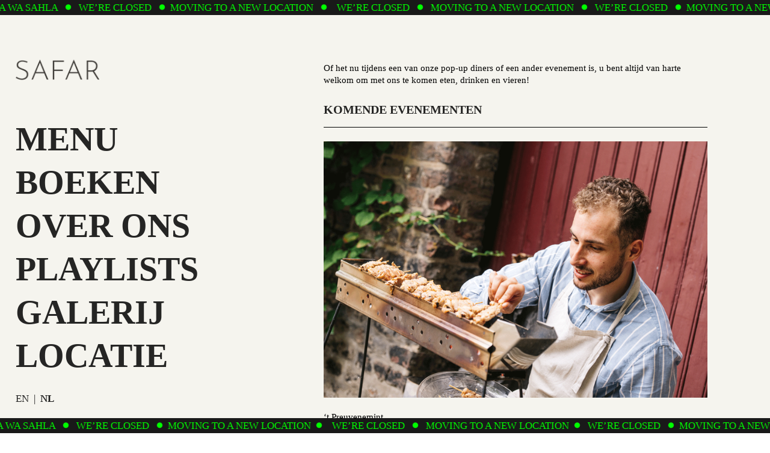

--- FILE ---
content_type: text/html; charset=UTF-8
request_url: https://safarmaastricht.nl/Eventen
body_size: 54544
content:
<!DOCTYPE html>
<!-- 

        Running on cargo.site

-->
<html lang="en" data-predefined-style="true" data-css-presets="true" data-css-preset data-typography-preset>
	<head>
<script>
				var __cargo_context__ = 'live';
				var __cargo_js_ver__ = 'c=2806793921';
				var __cargo_maint__ = false;
				
				
			</script>
					<meta http-equiv="X-UA-Compatible" content="IE=edge,chrome=1">
		<meta http-equiv="Content-Type" content="text/html; charset=utf-8">
		<meta name="viewport" content="initial-scale=1.0, maximum-scale=1.0, user-scalable=no">
		
			<meta name="robots" content="index,follow">
		<title>Eventen — Safar</title>
		<meta name="description" content="Of het nu tijdens een van onze pop-up diners of een ander evenement is, u bent altijd van harte welkom om met ons te komen eten, drinken en vieren! KOMENDE...">
				<meta name="twitter:card" content="summary_large_image">
		<meta name="twitter:title" content="Eventen — Safar">
		<meta name="twitter:description" content="Of het nu tijdens een van onze pop-up diners of een ander evenement is, u bent altijd van harte welkom om met ons te komen eten, drinken en vieren! KOMENDE...">
		<meta name="twitter:image" content="https://freight.cargo.site/w/1200/i/32b9a06ec3332767f15fd3d28ec0b7df7d8400dcecc9cf07113858bcaf5e1dd6/www.guyhouben.com_cafesafar_fullres-69.jpg">
		<meta property="og:locale" content="en_US">
		<meta property="og:title" content="Eventen — Safar">
		<meta property="og:description" content="Of het nu tijdens een van onze pop-up diners of een ander evenement is, u bent altijd van harte welkom om met ons te komen eten, drinken en vieren! KOMENDE...">
		<meta property="og:url" content="https://safarmaastricht.nl/Eventen">
		<meta property="og:image" content="https://freight.cargo.site/w/1200/i/32b9a06ec3332767f15fd3d28ec0b7df7d8400dcecc9cf07113858bcaf5e1dd6/www.guyhouben.com_cafesafar_fullres-69.jpg">
		<meta property="og:type" content="website">

		<link rel="preconnect" href="https://static.cargo.site" crossorigin>
		<link rel="preconnect" href="https://freight.cargo.site" crossorigin>
		
		<!--<link rel="preload" href="https://static.cargo.site/assets/social/IconFont-Regular-0.9.3.woff2" as="font" type="font/woff" crossorigin>-->

		

		<link href="https://freight.cargo.site/t/original/i/bf8dc144394ae2b2abdcf494a9373681bf239e2c6b164b28c773e44c3d163eaa/safar_logo.ico" rel="shortcut icon">
		<link href="https://safarmaastricht.nl/rss" rel="alternate" type="application/rss+xml" title="Safar feed">

		<link href="https://safarmaastricht.nl/stylesheet?c=2806793921&1702296904" id="member_stylesheet" rel="stylesheet" type="text/css" />
<style id="">@font-face{font-family:Icons;src:url(https://static.cargo.site/assets/social/IconFont-Regular-0.9.3.woff2);unicode-range:U+E000-E15C,U+F0000,U+FE0E}@font-face{font-family:Icons;src:url(https://static.cargo.site/assets/social/IconFont-Regular-0.9.3.woff2);font-weight:240;unicode-range:U+E000-E15C,U+F0000,U+FE0E}@font-face{font-family:Icons;src:url(https://static.cargo.site/assets/social/IconFont-Regular-0.9.3.woff2);unicode-range:U+E000-E15C,U+F0000,U+FE0E;font-weight:400}@font-face{font-family:Icons;src:url(https://static.cargo.site/assets/social/IconFont-Regular-0.9.3.woff2);unicode-range:U+E000-E15C,U+F0000,U+FE0E;font-weight:600}@font-face{font-family:Icons;src:url(https://static.cargo.site/assets/social/IconFont-Regular-0.9.3.woff2);unicode-range:U+E000-E15C,U+F0000,U+FE0E;font-weight:800}@font-face{font-family:Icons;src:url(https://static.cargo.site/assets/social/IconFont-Regular-0.9.3.woff2);unicode-range:U+E000-E15C,U+F0000,U+FE0E;font-style:italic}@font-face{font-family:Icons;src:url(https://static.cargo.site/assets/social/IconFont-Regular-0.9.3.woff2);unicode-range:U+E000-E15C,U+F0000,U+FE0E;font-weight:200;font-style:italic}@font-face{font-family:Icons;src:url(https://static.cargo.site/assets/social/IconFont-Regular-0.9.3.woff2);unicode-range:U+E000-E15C,U+F0000,U+FE0E;font-weight:400;font-style:italic}@font-face{font-family:Icons;src:url(https://static.cargo.site/assets/social/IconFont-Regular-0.9.3.woff2);unicode-range:U+E000-E15C,U+F0000,U+FE0E;font-weight:600;font-style:italic}@font-face{font-family:Icons;src:url(https://static.cargo.site/assets/social/IconFont-Regular-0.9.3.woff2);unicode-range:U+E000-E15C,U+F0000,U+FE0E;font-weight:800;font-style:italic}body.iconfont-loading,body.iconfont-loading *{color:transparent!important}body{-moz-osx-font-smoothing:grayscale;-webkit-font-smoothing:antialiased;-webkit-text-size-adjust:none}body.no-scroll{overflow:hidden}/*!
 * Content
 */.page{word-wrap:break-word}:focus{outline:0}.pointer-events-none{pointer-events:none}.pointer-events-auto{pointer-events:auto}.pointer-events-none .page_content .audio-player,.pointer-events-none .page_content .shop_product,.pointer-events-none .page_content a,.pointer-events-none .page_content audio,.pointer-events-none .page_content button,.pointer-events-none .page_content details,.pointer-events-none .page_content iframe,.pointer-events-none .page_content img,.pointer-events-none .page_content input,.pointer-events-none .page_content video{pointer-events:auto}.pointer-events-none .page_content *>a,.pointer-events-none .page_content>a{position:relative}s *{text-transform:inherit}#toolset{position:fixed;bottom:10px;right:10px;z-index:8}.mobile #toolset,.template_site_inframe #toolset{display:none}#toolset a{display:block;height:24px;width:24px;margin:0;padding:0;text-decoration:none;background:rgba(0,0,0,.2)}#toolset a:hover{background:rgba(0,0,0,.8)}[data-adminview] #toolset a,[data-adminview] #toolset_admin a{background:rgba(0,0,0,.04);pointer-events:none;cursor:default}#toolset_admin a:active{background:rgba(0,0,0,.7)}#toolset_admin a svg>*{transform:scale(1.1) translate(0,-.5px);transform-origin:50% 50%}#toolset_admin a svg{pointer-events:none;width:100%!important;height:auto!important}#following-container{overflow:auto;-webkit-overflow-scrolling:touch}#following-container iframe{height:100%;width:100%;position:absolute;top:0;left:0;right:0;bottom:0}:root{--following-width:-400px;--following-animation-duration:450ms}@keyframes following-open{0%{transform:translateX(0)}100%{transform:translateX(var(--following-width))}}@keyframes following-open-inverse{0%{transform:translateX(0)}100%{transform:translateX(calc(-1 * var(--following-width)))}}@keyframes following-close{0%{transform:translateX(var(--following-width))}100%{transform:translateX(0)}}@keyframes following-close-inverse{0%{transform:translateX(calc(-1 * var(--following-width)))}100%{transform:translateX(0)}}body.animate-left{animation:following-open var(--following-animation-duration);animation-fill-mode:both;animation-timing-function:cubic-bezier(.24,1,.29,1)}#following-container.animate-left{animation:following-close-inverse var(--following-animation-duration);animation-fill-mode:both;animation-timing-function:cubic-bezier(.24,1,.29,1)}#following-container.animate-left #following-frame{animation:following-close var(--following-animation-duration);animation-fill-mode:both;animation-timing-function:cubic-bezier(.24,1,.29,1)}body.animate-right{animation:following-close var(--following-animation-duration);animation-fill-mode:both;animation-timing-function:cubic-bezier(.24,1,.29,1)}#following-container.animate-right{animation:following-open-inverse var(--following-animation-duration);animation-fill-mode:both;animation-timing-function:cubic-bezier(.24,1,.29,1)}#following-container.animate-right #following-frame{animation:following-open var(--following-animation-duration);animation-fill-mode:both;animation-timing-function:cubic-bezier(.24,1,.29,1)}.slick-slider{position:relative;display:block;-moz-box-sizing:border-box;box-sizing:border-box;-webkit-user-select:none;-moz-user-select:none;-ms-user-select:none;user-select:none;-webkit-touch-callout:none;-khtml-user-select:none;-ms-touch-action:pan-y;touch-action:pan-y;-webkit-tap-highlight-color:transparent}.slick-list{position:relative;display:block;overflow:hidden;margin:0;padding:0}.slick-list:focus{outline:0}.slick-list.dragging{cursor:pointer;cursor:hand}.slick-slider .slick-list,.slick-slider .slick-track{transform:translate3d(0,0,0);will-change:transform}.slick-track{position:relative;top:0;left:0;display:block}.slick-track:after,.slick-track:before{display:table;content:'';width:1px;height:1px;margin-top:-1px;margin-left:-1px}.slick-track:after{clear:both}.slick-loading .slick-track{visibility:hidden}.slick-slide{display:none;float:left;height:100%;min-height:1px}[dir=rtl] .slick-slide{float:right}.content .slick-slide img{display:inline-block}.content .slick-slide img:not(.image-zoom){cursor:pointer}.content .scrub .slick-list,.content .scrub .slick-slide img:not(.image-zoom){cursor:ew-resize}body.slideshow-scrub-dragging *{cursor:ew-resize!important}.content .slick-slide img:not([src]),.content .slick-slide img[src='']{width:100%;height:auto}.slick-slide.slick-loading img{display:none}.slick-slide.dragging img{pointer-events:none}.slick-initialized .slick-slide{display:block}.slick-loading .slick-slide{visibility:hidden}.slick-vertical .slick-slide{display:block;height:auto;border:1px solid transparent}.slick-arrow.slick-hidden{display:none}.slick-arrow{position:absolute;z-index:9;width:0;top:0;height:100%;cursor:pointer;will-change:opacity;-webkit-transition:opacity 333ms cubic-bezier(.4,0,.22,1);transition:opacity 333ms cubic-bezier(.4,0,.22,1)}.slick-arrow.hidden{opacity:0}.slick-arrow svg{position:absolute;width:36px;height:36px;top:0;left:0;right:0;bottom:0;margin:auto;transform:translate(.25px,.25px)}.slick-arrow svg.right-arrow{transform:translate(.25px,.25px) scaleX(-1)}.slick-arrow svg:active{opacity:.75}.slick-arrow svg .arrow-shape{fill:none!important;stroke:#fff;stroke-linecap:square}.slick-arrow svg .arrow-outline{fill:none!important;stroke-width:2.5px;stroke:rgba(0,0,0,.6);stroke-linecap:square}.slick-arrow.slick-next{right:0;text-align:right}.slick-next svg,.wallpaper-navigation .slick-next svg{margin-right:10px}.mobile .slick-next svg{margin-right:10px}.slick-arrow.slick-prev{text-align:left}.slick-prev svg,.wallpaper-navigation .slick-prev svg{margin-left:10px}.mobile .slick-prev svg{margin-left:10px}.loading_animation{display:none;vertical-align:middle;z-index:15;line-height:0;pointer-events:none;border-radius:100%}.loading_animation.hidden{display:none}.loading_animation.pulsing{opacity:0;display:inline-block;animation-delay:.1s;-webkit-animation-delay:.1s;-moz-animation-delay:.1s;animation-duration:12s;animation-iteration-count:infinite;animation:fade-pulse-in .5s ease-in-out;-moz-animation:fade-pulse-in .5s ease-in-out;-webkit-animation:fade-pulse-in .5s ease-in-out;-webkit-animation-fill-mode:forwards;-moz-animation-fill-mode:forwards;animation-fill-mode:forwards}.loading_animation.pulsing.no-delay{animation-delay:0s;-webkit-animation-delay:0s;-moz-animation-delay:0s}.loading_animation div{border-radius:100%}.loading_animation div svg{max-width:100%;height:auto}.loading_animation div,.loading_animation div svg{width:20px;height:20px}.loading_animation.full-width svg{width:100%;height:auto}.loading_animation.full-width.big svg{width:100px;height:100px}.loading_animation div svg>*{fill:#ccc}.loading_animation div{-webkit-animation:spin-loading 12s ease-out;-webkit-animation-iteration-count:infinite;-moz-animation:spin-loading 12s ease-out;-moz-animation-iteration-count:infinite;animation:spin-loading 12s ease-out;animation-iteration-count:infinite}.loading_animation.hidden{display:none}[data-backdrop] .loading_animation{position:absolute;top:15px;left:15px;z-index:99}.loading_animation.position-absolute.middle{top:calc(50% - 10px);left:calc(50% - 10px)}.loading_animation.position-absolute.topleft{top:0;left:0}.loading_animation.position-absolute.middleright{top:calc(50% - 10px);right:1rem}.loading_animation.position-absolute.middleleft{top:calc(50% - 10px);left:1rem}.loading_animation.gray div svg>*{fill:#999}.loading_animation.gray-dark div svg>*{fill:#666}.loading_animation.gray-darker div svg>*{fill:#555}.loading_animation.gray-light div svg>*{fill:#ccc}.loading_animation.white div svg>*{fill:rgba(255,255,255,.85)}.loading_animation.blue div svg>*{fill:#698fff}.loading_animation.inline{display:inline-block;margin-bottom:.5ex}.loading_animation.inline.left{margin-right:.5ex}@-webkit-keyframes fade-pulse-in{0%{opacity:0}50%{opacity:.5}100%{opacity:1}}@-moz-keyframes fade-pulse-in{0%{opacity:0}50%{opacity:.5}100%{opacity:1}}@keyframes fade-pulse-in{0%{opacity:0}50%{opacity:.5}100%{opacity:1}}@-webkit-keyframes pulsate{0%{opacity:1}50%{opacity:0}100%{opacity:1}}@-moz-keyframes pulsate{0%{opacity:1}50%{opacity:0}100%{opacity:1}}@keyframes pulsate{0%{opacity:1}50%{opacity:0}100%{opacity:1}}@-webkit-keyframes spin-loading{0%{transform:rotate(0)}9%{transform:rotate(1050deg)}18%{transform:rotate(-1090deg)}20%{transform:rotate(-1080deg)}23%{transform:rotate(-1080deg)}28%{transform:rotate(-1095deg)}29%{transform:rotate(-1065deg)}34%{transform:rotate(-1080deg)}35%{transform:rotate(-1050deg)}40%{transform:rotate(-1065deg)}41%{transform:rotate(-1035deg)}44%{transform:rotate(-1035deg)}47%{transform:rotate(-2160deg)}50%{transform:rotate(-2160deg)}56%{transform:rotate(45deg)}60%{transform:rotate(45deg)}80%{transform:rotate(6120deg)}100%{transform:rotate(0)}}@keyframes spin-loading{0%{transform:rotate(0)}9%{transform:rotate(1050deg)}18%{transform:rotate(-1090deg)}20%{transform:rotate(-1080deg)}23%{transform:rotate(-1080deg)}28%{transform:rotate(-1095deg)}29%{transform:rotate(-1065deg)}34%{transform:rotate(-1080deg)}35%{transform:rotate(-1050deg)}40%{transform:rotate(-1065deg)}41%{transform:rotate(-1035deg)}44%{transform:rotate(-1035deg)}47%{transform:rotate(-2160deg)}50%{transform:rotate(-2160deg)}56%{transform:rotate(45deg)}60%{transform:rotate(45deg)}80%{transform:rotate(6120deg)}100%{transform:rotate(0)}}[grid-row]{align-items:flex-start;box-sizing:border-box;display:-webkit-box;display:-webkit-flex;display:-ms-flexbox;display:flex;-webkit-flex-wrap:wrap;-ms-flex-wrap:wrap;flex-wrap:wrap}[grid-col]{box-sizing:border-box}[grid-row] [grid-col].empty:after{content:"\0000A0";cursor:text}body.mobile[data-adminview=content-editproject] [grid-row] [grid-col].empty:after{display:none}[grid-col=auto]{-webkit-box-flex:1;-webkit-flex:1;-ms-flex:1;flex:1}[grid-col=x12]{width:100%}[grid-col=x11]{width:50%}[grid-col=x10]{width:33.33%}[grid-col=x9]{width:25%}[grid-col=x8]{width:20%}[grid-col=x7]{width:16.666666667%}[grid-col=x6]{width:14.285714286%}[grid-col=x5]{width:12.5%}[grid-col=x4]{width:11.111111111%}[grid-col=x3]{width:10%}[grid-col=x2]{width:9.090909091%}[grid-col=x1]{width:8.333333333%}[grid-col="1"]{width:8.33333%}[grid-col="2"]{width:16.66667%}[grid-col="3"]{width:25%}[grid-col="4"]{width:33.33333%}[grid-col="5"]{width:41.66667%}[grid-col="6"]{width:50%}[grid-col="7"]{width:58.33333%}[grid-col="8"]{width:66.66667%}[grid-col="9"]{width:75%}[grid-col="10"]{width:83.33333%}[grid-col="11"]{width:91.66667%}[grid-col="12"]{width:100%}body.mobile [grid-responsive] [grid-col]{width:100%;-webkit-box-flex:none;-webkit-flex:none;-ms-flex:none;flex:none}[data-ce-host=true][contenteditable=true] [grid-pad]{pointer-events:none}[data-ce-host=true][contenteditable=true] [grid-pad]>*{pointer-events:auto}[grid-pad="0"]{padding:0}[grid-pad="0.25"]{padding:.125rem}[grid-pad="0.5"]{padding:.25rem}[grid-pad="0.75"]{padding:.375rem}[grid-pad="1"]{padding:.5rem}[grid-pad="1.25"]{padding:.625rem}[grid-pad="1.5"]{padding:.75rem}[grid-pad="1.75"]{padding:.875rem}[grid-pad="2"]{padding:1rem}[grid-pad="2.5"]{padding:1.25rem}[grid-pad="3"]{padding:1.5rem}[grid-pad="3.5"]{padding:1.75rem}[grid-pad="4"]{padding:2rem}[grid-pad="5"]{padding:2.5rem}[grid-pad="6"]{padding:3rem}[grid-pad="7"]{padding:3.5rem}[grid-pad="8"]{padding:4rem}[grid-pad="9"]{padding:4.5rem}[grid-pad="10"]{padding:5rem}[grid-gutter="0"]{margin:0}[grid-gutter="0.5"]{margin:-.25rem}[grid-gutter="1"]{margin:-.5rem}[grid-gutter="1.5"]{margin:-.75rem}[grid-gutter="2"]{margin:-1rem}[grid-gutter="2.5"]{margin:-1.25rem}[grid-gutter="3"]{margin:-1.5rem}[grid-gutter="3.5"]{margin:-1.75rem}[grid-gutter="4"]{margin:-2rem}[grid-gutter="5"]{margin:-2.5rem}[grid-gutter="6"]{margin:-3rem}[grid-gutter="7"]{margin:-3.5rem}[grid-gutter="8"]{margin:-4rem}[grid-gutter="10"]{margin:-5rem}[grid-gutter="12"]{margin:-6rem}[grid-gutter="14"]{margin:-7rem}[grid-gutter="16"]{margin:-8rem}[grid-gutter="18"]{margin:-9rem}[grid-gutter="20"]{margin:-10rem}small{max-width:100%;text-decoration:inherit}img:not([src]),img[src='']{outline:1px solid rgba(177,177,177,.4);outline-offset:-1px;content:url([data-uri])}img.image-zoom{cursor:-webkit-zoom-in;cursor:-moz-zoom-in;cursor:zoom-in}#imprimatur{color:#333;font-size:10px;font-family:-apple-system,BlinkMacSystemFont,"Segoe UI",Roboto,Oxygen,Ubuntu,Cantarell,"Open Sans","Helvetica Neue",sans-serif,"Sans Serif",Icons;/*!System*/position:fixed;opacity:.3;right:-28px;bottom:160px;transform:rotate(270deg);-ms-transform:rotate(270deg);-webkit-transform:rotate(270deg);z-index:8;text-transform:uppercase;color:#999;opacity:.5;padding-bottom:2px;text-decoration:none}.mobile #imprimatur{display:none}bodycopy cargo-link a{font-family:-apple-system,BlinkMacSystemFont,"Segoe UI",Roboto,Oxygen,Ubuntu,Cantarell,"Open Sans","Helvetica Neue",sans-serif,"Sans Serif",Icons;/*!System*/font-size:12px;font-style:normal;font-weight:400;transform:rotate(270deg);text-decoration:none;position:fixed!important;right:-27px;bottom:100px;text-decoration:none;letter-spacing:normal;background:0 0;border:0;border-bottom:0;outline:0}/*! PhotoSwipe Default UI CSS by Dmitry Semenov | photoswipe.com | MIT license */.pswp--has_mouse .pswp__button--arrow--left,.pswp--has_mouse .pswp__button--arrow--right,.pswp__ui{visibility:visible}.pswp--minimal--dark .pswp__top-bar,.pswp__button{background:0 0}.pswp,.pswp__bg,.pswp__container,.pswp__img--placeholder,.pswp__zoom-wrap,.quick-view-navigation{-webkit-backface-visibility:hidden}.pswp__button{cursor:pointer;opacity:1;-webkit-appearance:none;transition:opacity .2s;-webkit-box-shadow:none;box-shadow:none}.pswp__button-close>svg{top:10px;right:10px;margin-left:auto}.pswp--touch .quick-view-navigation{display:none}.pswp__ui{-webkit-font-smoothing:auto;opacity:1;z-index:1550}.quick-view-navigation{will-change:opacity;-webkit-transition:opacity 333ms cubic-bezier(.4,0,.22,1);transition:opacity 333ms cubic-bezier(.4,0,.22,1)}.quick-view-navigation .pswp__group .pswp__button{pointer-events:auto}.pswp__button>svg{position:absolute;width:36px;height:36px}.quick-view-navigation .pswp__group:active svg{opacity:.75}.pswp__button svg .shape-shape{fill:#fff}.pswp__button svg .shape-outline{fill:#000}.pswp__button-prev>svg{top:0;bottom:0;left:10px;margin:auto}.pswp__button-next>svg{top:0;bottom:0;right:10px;margin:auto}.quick-view-navigation .pswp__group .pswp__button-prev{position:absolute;left:0;top:0;width:0;height:100%}.quick-view-navigation .pswp__group .pswp__button-next{position:absolute;right:0;top:0;width:0;height:100%}.quick-view-navigation .close-button,.quick-view-navigation .left-arrow,.quick-view-navigation .right-arrow{transform:translate(.25px,.25px)}.quick-view-navigation .right-arrow{transform:translate(.25px,.25px) scaleX(-1)}.pswp__button svg .shape-outline{fill:transparent!important;stroke:#000;stroke-width:2.5px;stroke-linecap:square}.pswp__button svg .shape-shape{fill:transparent!important;stroke:#fff;stroke-width:1.5px;stroke-linecap:square}.pswp__bg,.pswp__scroll-wrap,.pswp__zoom-wrap{width:100%;position:absolute}.quick-view-navigation .pswp__group .pswp__button-close{margin:0}.pswp__container,.pswp__item,.pswp__zoom-wrap{right:0;bottom:0;top:0;position:absolute;left:0}.pswp__ui--hidden .pswp__button{opacity:.001}.pswp__ui--hidden .pswp__button,.pswp__ui--hidden .pswp__button *{pointer-events:none}.pswp .pswp__ui.pswp__ui--displaynone{display:none}.pswp__element--disabled{display:none!important}/*! PhotoSwipe main CSS by Dmitry Semenov | photoswipe.com | MIT license */.pswp{position:fixed;display:none;height:100%;width:100%;top:0;left:0;right:0;bottom:0;margin:auto;-ms-touch-action:none;touch-action:none;z-index:9999999;-webkit-text-size-adjust:100%;line-height:initial;letter-spacing:initial;outline:0}.pswp img{max-width:none}.pswp--zoom-disabled .pswp__img{cursor:default!important}.pswp--animate_opacity{opacity:.001;will-change:opacity;-webkit-transition:opacity 333ms cubic-bezier(.4,0,.22,1);transition:opacity 333ms cubic-bezier(.4,0,.22,1)}.pswp--open{display:block}.pswp--zoom-allowed .pswp__img{cursor:-webkit-zoom-in;cursor:-moz-zoom-in;cursor:zoom-in}.pswp--zoomed-in .pswp__img{cursor:-webkit-grab;cursor:-moz-grab;cursor:grab}.pswp--dragging .pswp__img{cursor:-webkit-grabbing;cursor:-moz-grabbing;cursor:grabbing}.pswp__bg{left:0;top:0;height:100%;opacity:0;transform:translateZ(0);will-change:opacity}.pswp__scroll-wrap{left:0;top:0;height:100%}.pswp__container,.pswp__zoom-wrap{-ms-touch-action:none;touch-action:none}.pswp__container,.pswp__img{-webkit-user-select:none;-moz-user-select:none;-ms-user-select:none;user-select:none;-webkit-tap-highlight-color:transparent;-webkit-touch-callout:none}.pswp__zoom-wrap{-webkit-transform-origin:left top;-ms-transform-origin:left top;transform-origin:left top;-webkit-transition:-webkit-transform 222ms cubic-bezier(.4,0,.22,1);transition:transform 222ms cubic-bezier(.4,0,.22,1)}.pswp__bg{-webkit-transition:opacity 222ms cubic-bezier(.4,0,.22,1);transition:opacity 222ms cubic-bezier(.4,0,.22,1)}.pswp--animated-in .pswp__bg,.pswp--animated-in .pswp__zoom-wrap{-webkit-transition:none;transition:none}.pswp--hide-overflow .pswp__scroll-wrap,.pswp--hide-overflow.pswp{overflow:hidden}.pswp__img{position:absolute;width:auto;height:auto;top:0;left:0}.pswp__img--placeholder--blank{background:#222}.pswp--ie .pswp__img{width:100%!important;height:auto!important;left:0;top:0}.pswp__ui--idle{opacity:0}.pswp__error-msg{position:absolute;left:0;top:50%;width:100%;text-align:center;font-size:14px;line-height:16px;margin-top:-8px;color:#ccc}.pswp__error-msg a{color:#ccc;text-decoration:underline}.pswp__error-msg{font-family:-apple-system,BlinkMacSystemFont,"Segoe UI",Roboto,Oxygen,Ubuntu,Cantarell,"Open Sans","Helvetica Neue",sans-serif}.quick-view.mouse-down .iframe-item{pointer-events:none!important}.quick-view-caption-positioner{pointer-events:none;width:100%;height:100%}.quick-view-caption-wrapper{margin:auto;position:absolute;bottom:0;left:0;right:0}.quick-view-horizontal-align-left .quick-view-caption-wrapper{margin-left:0}.quick-view-horizontal-align-right .quick-view-caption-wrapper{margin-right:0}[data-quick-view-caption]{transition:.1s opacity ease-in-out;position:absolute;bottom:0;left:0;right:0}.quick-view-horizontal-align-left [data-quick-view-caption]{text-align:left}.quick-view-horizontal-align-right [data-quick-view-caption]{text-align:right}.quick-view-caption{transition:.1s opacity ease-in-out}.quick-view-caption>*{display:inline-block}.quick-view-caption *{pointer-events:auto}.quick-view-caption.hidden{opacity:0}.shop_product .dropdown_wrapper{flex:0 0 100%;position:relative}.shop_product select{appearance:none;-moz-appearance:none;-webkit-appearance:none;outline:0;-webkit-font-smoothing:antialiased;-moz-osx-font-smoothing:grayscale;cursor:pointer;border-radius:0;white-space:nowrap;overflow:hidden!important;text-overflow:ellipsis}.shop_product select.dropdown::-ms-expand{display:none}.shop_product a{cursor:pointer;border-bottom:none;text-decoration:none}.shop_product a.out-of-stock{pointer-events:none}body.audio-player-dragging *{cursor:ew-resize!important}.audio-player{display:inline-flex;flex:1 0 calc(100% - 2px);width:calc(100% - 2px)}.audio-player .button{height:100%;flex:0 0 3.3rem;display:flex}.audio-player .separator{left:3.3rem;height:100%}.audio-player .buffer{width:0%;height:100%;transition:left .3s linear,width .3s linear}.audio-player.seeking .buffer{transition:left 0s,width 0s}.audio-player.seeking{user-select:none;-webkit-user-select:none;cursor:ew-resize}.audio-player.seeking *{user-select:none;-webkit-user-select:none;cursor:ew-resize}.audio-player .bar{overflow:hidden;display:flex;justify-content:space-between;align-content:center;flex-grow:1}.audio-player .progress{width:0%;height:100%;transition:width .3s linear}.audio-player.seeking .progress{transition:width 0s}.audio-player .pause,.audio-player .play{cursor:pointer;height:100%}.audio-player .note-icon{margin:auto 0;order:2;flex:0 1 auto}.audio-player .title{white-space:nowrap;overflow:hidden;text-overflow:ellipsis;pointer-events:none;user-select:none;padding:.5rem 0 .5rem 1rem;margin:auto auto auto 0;flex:0 3 auto;min-width:0;width:100%}.audio-player .total-time{flex:0 1 auto;margin:auto 0}.audio-player .current-time,.audio-player .play-text{flex:0 1 auto;margin:auto 0}.audio-player .stream-anim{user-select:none;margin:auto auto auto 0}.audio-player .stream-anim span{display:inline-block}.audio-player .buffer,.audio-player .current-time,.audio-player .note-svg,.audio-player .play-text,.audio-player .separator,.audio-player .total-time{user-select:none;pointer-events:none}.audio-player .buffer,.audio-player .play-text,.audio-player .progress{position:absolute}.audio-player,.audio-player .bar,.audio-player .button,.audio-player .current-time,.audio-player .note-icon,.audio-player .pause,.audio-player .play,.audio-player .total-time{position:relative}body.mobile .audio-player,body.mobile .audio-player *{-webkit-touch-callout:none}#standalone-admin-frame{border:0;width:400px;position:absolute;right:0;top:0;height:100vh;z-index:99}body[standalone-admin=true] #standalone-admin-frame{transform:translate(0,0)}body[standalone-admin=true] .main_container{width:calc(100% - 400px)}body[standalone-admin=false] #standalone-admin-frame{transform:translate(100%,0)}body[standalone-admin=false] .main_container{width:100%}.toggle_standaloneAdmin{position:fixed;top:0;right:400px;height:40px;width:40px;z-index:999;cursor:pointer;background-color:rgba(0,0,0,.4)}.toggle_standaloneAdmin:active{opacity:.7}body[standalone-admin=false] .toggle_standaloneAdmin{right:0}.toggle_standaloneAdmin *{color:#fff;fill:#fff}.toggle_standaloneAdmin svg{padding:6px;width:100%;height:100%;opacity:.85}body[standalone-admin=false] .toggle_standaloneAdmin #close,body[standalone-admin=true] .toggle_standaloneAdmin #backdropsettings{display:none}.toggle_standaloneAdmin>div{width:100%;height:100%}#admin_toggle_button{position:fixed;top:50%;transform:translate(0,-50%);right:400px;height:36px;width:12px;z-index:999;cursor:pointer;background-color:rgba(0,0,0,.09);padding-left:2px;margin-right:5px}#admin_toggle_button .bar{content:'';background:rgba(0,0,0,.09);position:fixed;width:5px;bottom:0;top:0;z-index:10}#admin_toggle_button:active{background:rgba(0,0,0,.065)}#admin_toggle_button *{color:#fff;fill:#fff}#admin_toggle_button svg{padding:0;width:16px;height:36px;margin-left:1px;opacity:1}#admin_toggle_button svg *{fill:#fff;opacity:1}#admin_toggle_button[data-state=closed] .toggle_admin_close{display:none}#admin_toggle_button[data-state=closed],#admin_toggle_button[data-state=closed] .toggle_admin_open{width:20px;cursor:pointer;margin:0}#admin_toggle_button[data-state=closed] svg{margin-left:2px}#admin_toggle_button[data-state=open] .toggle_admin_open{display:none}select,select *{text-rendering:auto!important}b b{font-weight:inherit}*{-webkit-box-sizing:border-box;-moz-box-sizing:border-box;box-sizing:border-box}customhtml>*{position:relative;z-index:10}body,html{min-height:100vh;margin:0;padding:0}html{touch-action:manipulation;position:relative;background-color:#fff}.main_container{min-height:100vh;width:100%;overflow:hidden}.container{display:-webkit-box;display:-webkit-flex;display:-moz-box;display:-ms-flexbox;display:flex;-webkit-flex-wrap:wrap;-moz-flex-wrap:wrap;-ms-flex-wrap:wrap;flex-wrap:wrap;max-width:100%;width:100%;overflow:visible}.container{align-items:flex-start;-webkit-align-items:flex-start}.page{z-index:2}.page ul li>text-limit{display:block}.content,.content_container,.pinned{-webkit-flex:1 0 auto;-moz-flex:1 0 auto;-ms-flex:1 0 auto;flex:1 0 auto;max-width:100%}.content_container{width:100%}.content_container.full_height{min-height:100vh}.page_background{position:absolute;top:0;left:0;width:100%;height:100%}.page_container{position:relative;overflow:visible;width:100%}.backdrop{position:absolute;top:0;z-index:1;width:100%;height:100%;max-height:100vh}.backdrop>div{position:absolute;top:0;left:0;width:100%;height:100%;-webkit-backface-visibility:hidden;backface-visibility:hidden;transform:translate3d(0,0,0);contain:strict}[data-backdrop].backdrop>div[data-overflowing]{max-height:100vh;position:absolute;top:0;left:0}body.mobile [split-responsive]{display:flex;flex-direction:column}body.mobile [split-responsive] .container{width:100%;order:2}body.mobile [split-responsive] .backdrop{position:relative;height:50vh;width:100%;order:1}body.mobile [split-responsive] [data-auxiliary].backdrop{position:absolute;height:50vh;width:100%;order:1}.page{position:relative;z-index:2}img[data-align=left]{float:left}img[data-align=right]{float:right}[data-rotation]{transform-origin:center center}.content .page_content:not([contenteditable=true]) [data-draggable]{pointer-events:auto!important;backface-visibility:hidden}.preserve-3d{-moz-transform-style:preserve-3d;transform-style:preserve-3d}.content .page_content:not([contenteditable=true]) [data-draggable] iframe{pointer-events:none!important}.dragging-active iframe{pointer-events:none!important}.content .page_content:not([contenteditable=true]) [data-draggable]:active{opacity:1}.content .scroll-transition-fade{transition:transform 1s ease-in-out,opacity .8s ease-in-out}.content .scroll-transition-fade.below-viewport{opacity:0;transform:translateY(40px)}.mobile.full_width .page_container:not([split-layout]) .container_width{width:100%}[data-view=pinned_bottom] .bottom_pin_invisibility{visibility:hidden}.pinned{position:relative;width:100%}.pinned .page_container.accommodate:not(.fixed):not(.overlay){z-index:2}.pinned .page_container.overlay{position:absolute;z-index:4}.pinned .page_container.overlay.fixed{position:fixed}.pinned .page_container.overlay.fixed .page{max-height:100vh;-webkit-overflow-scrolling:touch}.pinned .page_container.overlay.fixed .page.allow-scroll{overflow-y:auto;overflow-x:hidden}.pinned .page_container.overlay.fixed .page.allow-scroll{align-items:flex-start;-webkit-align-items:flex-start}.pinned .page_container .page.allow-scroll::-webkit-scrollbar{width:0;background:0 0;display:none}.pinned.pinned_top .page_container.overlay{left:0;top:0}.pinned.pinned_bottom .page_container.overlay{left:0;bottom:0}div[data-container=set]:empty{margin-top:1px}.thumbnails{position:relative;z-index:1}[thumbnails=grid]{align-items:baseline}[thumbnails=justify] .thumbnail{box-sizing:content-box}[thumbnails][data-padding-zero] .thumbnail{margin-bottom:-1px}[thumbnails=montessori] .thumbnail{pointer-events:auto;position:absolute}[thumbnails] .thumbnail>a{display:block;text-decoration:none}[thumbnails=montessori]{height:0}[thumbnails][data-resizing],[thumbnails][data-resizing] *{cursor:nwse-resize}[thumbnails] .thumbnail .resize-handle{cursor:nwse-resize;width:26px;height:26px;padding:5px;position:absolute;opacity:.75;right:-1px;bottom:-1px;z-index:100}[thumbnails][data-resizing] .resize-handle{display:none}[thumbnails] .thumbnail .resize-handle svg{position:absolute;top:0;left:0}[thumbnails] .thumbnail .resize-handle:hover{opacity:1}[data-can-move].thumbnail .resize-handle svg .resize_path_outline{fill:#fff}[data-can-move].thumbnail .resize-handle svg .resize_path{fill:#000}[thumbnails=montessori] .thumbnail_sizer{height:0;width:100%;position:relative;padding-bottom:100%;pointer-events:none}[thumbnails] .thumbnail img{display:block;min-height:3px;margin-bottom:0}[thumbnails] .thumbnail img:not([src]),img[src=""]{margin:0!important;width:100%;min-height:3px;height:100%!important;position:absolute}[aspect-ratio="1x1"].thumb_image{height:0;padding-bottom:100%;overflow:hidden}[aspect-ratio="4x3"].thumb_image{height:0;padding-bottom:75%;overflow:hidden}[aspect-ratio="16x9"].thumb_image{height:0;padding-bottom:56.25%;overflow:hidden}[thumbnails] .thumb_image{width:100%;position:relative}[thumbnails][thumbnail-vertical-align=top]{align-items:flex-start}[thumbnails][thumbnail-vertical-align=middle]{align-items:center}[thumbnails][thumbnail-vertical-align=bottom]{align-items:baseline}[thumbnails][thumbnail-horizontal-align=left]{justify-content:flex-start}[thumbnails][thumbnail-horizontal-align=middle]{justify-content:center}[thumbnails][thumbnail-horizontal-align=right]{justify-content:flex-end}.thumb_image.default_image>svg{position:absolute;top:0;left:0;bottom:0;right:0;width:100%;height:100%}.thumb_image.default_image{outline:1px solid #ccc;outline-offset:-1px;position:relative}.mobile.full_width [data-view=Thumbnail] .thumbnails_width{width:100%}.content [data-draggable] a:active,.content [data-draggable] img:active{opacity:initial}.content .draggable-dragging{opacity:initial}[data-draggable].draggable_visible{visibility:visible}[data-draggable].draggable_hidden{visibility:hidden}.gallery_card [data-draggable],.marquee [data-draggable]{visibility:inherit}[data-draggable]{visibility:visible;background-color:rgba(0,0,0,.003)}#site_menu_panel_container .image-gallery:not(.initialized){height:0;padding-bottom:100%;min-height:initial}.image-gallery:not(.initialized){min-height:100vh;visibility:hidden;width:100%}.image-gallery .gallery_card img{display:block;width:100%;height:auto}.image-gallery .gallery_card{transform-origin:center}.image-gallery .gallery_card.dragging{opacity:.1;transform:initial!important}.image-gallery:not([image-gallery=slideshow]) .gallery_card iframe:only-child,.image-gallery:not([image-gallery=slideshow]) .gallery_card video:only-child{width:100%;height:100%;top:0;left:0;position:absolute}.image-gallery[image-gallery=slideshow] .gallery_card video[muted][autoplay]:not([controls]),.image-gallery[image-gallery=slideshow] .gallery_card video[muted][data-autoplay]:not([controls]){pointer-events:none}.image-gallery [image-gallery-pad="0"] video:only-child{object-fit:cover;height:calc(100% + 1px)}div.image-gallery>a,div.image-gallery>iframe,div.image-gallery>img,div.image-gallery>video{display:none}[image-gallery-row]{align-items:flex-start;box-sizing:border-box;display:-webkit-box;display:-webkit-flex;display:-ms-flexbox;display:flex;-webkit-flex-wrap:wrap;-ms-flex-wrap:wrap;flex-wrap:wrap}.image-gallery .gallery_card_image{width:100%;position:relative}[data-predefined-style=true] .image-gallery a.gallery_card{display:block;border:none}[image-gallery-col]{box-sizing:border-box}[image-gallery-col=x12]{width:100%}[image-gallery-col=x11]{width:50%}[image-gallery-col=x10]{width:33.33%}[image-gallery-col=x9]{width:25%}[image-gallery-col=x8]{width:20%}[image-gallery-col=x7]{width:16.666666667%}[image-gallery-col=x6]{width:14.285714286%}[image-gallery-col=x5]{width:12.5%}[image-gallery-col=x4]{width:11.111111111%}[image-gallery-col=x3]{width:10%}[image-gallery-col=x2]{width:9.090909091%}[image-gallery-col=x1]{width:8.333333333%}.content .page_content [image-gallery-pad].image-gallery{pointer-events:none}.content .page_content [image-gallery-pad].image-gallery .gallery_card_image>*,.content .page_content [image-gallery-pad].image-gallery .gallery_image_caption{pointer-events:auto}.content .page_content [image-gallery-pad="0"]{padding:0}.content .page_content [image-gallery-pad="0.25"]{padding:.125rem}.content .page_content [image-gallery-pad="0.5"]{padding:.25rem}.content .page_content [image-gallery-pad="0.75"]{padding:.375rem}.content .page_content [image-gallery-pad="1"]{padding:.5rem}.content .page_content [image-gallery-pad="1.25"]{padding:.625rem}.content .page_content [image-gallery-pad="1.5"]{padding:.75rem}.content .page_content [image-gallery-pad="1.75"]{padding:.875rem}.content .page_content [image-gallery-pad="2"]{padding:1rem}.content .page_content [image-gallery-pad="2.5"]{padding:1.25rem}.content .page_content [image-gallery-pad="3"]{padding:1.5rem}.content .page_content [image-gallery-pad="3.5"]{padding:1.75rem}.content .page_content [image-gallery-pad="4"]{padding:2rem}.content .page_content [image-gallery-pad="5"]{padding:2.5rem}.content .page_content [image-gallery-pad="6"]{padding:3rem}.content .page_content [image-gallery-pad="7"]{padding:3.5rem}.content .page_content [image-gallery-pad="8"]{padding:4rem}.content .page_content [image-gallery-pad="9"]{padding:4.5rem}.content .page_content [image-gallery-pad="10"]{padding:5rem}.content .page_content [image-gallery-gutter="0"]{margin:0}.content .page_content [image-gallery-gutter="0.5"]{margin:-.25rem}.content .page_content [image-gallery-gutter="1"]{margin:-.5rem}.content .page_content [image-gallery-gutter="1.5"]{margin:-.75rem}.content .page_content [image-gallery-gutter="2"]{margin:-1rem}.content .page_content [image-gallery-gutter="2.5"]{margin:-1.25rem}.content .page_content [image-gallery-gutter="3"]{margin:-1.5rem}.content .page_content [image-gallery-gutter="3.5"]{margin:-1.75rem}.content .page_content [image-gallery-gutter="4"]{margin:-2rem}.content .page_content [image-gallery-gutter="5"]{margin:-2.5rem}.content .page_content [image-gallery-gutter="6"]{margin:-3rem}.content .page_content [image-gallery-gutter="7"]{margin:-3.5rem}.content .page_content [image-gallery-gutter="8"]{margin:-4rem}.content .page_content [image-gallery-gutter="10"]{margin:-5rem}.content .page_content [image-gallery-gutter="12"]{margin:-6rem}.content .page_content [image-gallery-gutter="14"]{margin:-7rem}.content .page_content [image-gallery-gutter="16"]{margin:-8rem}.content .page_content [image-gallery-gutter="18"]{margin:-9rem}.content .page_content [image-gallery-gutter="20"]{margin:-10rem}[image-gallery=slideshow]:not(.initialized)>*{min-height:1px;opacity:0;min-width:100%}[image-gallery=slideshow][data-constrained-by=height] [image-gallery-vertical-align].slick-track{align-items:flex-start}[image-gallery=slideshow] img.image-zoom:active{opacity:initial}[image-gallery=slideshow].slick-initialized .gallery_card{pointer-events:none}[image-gallery=slideshow].slick-initialized .gallery_card.slick-current{pointer-events:auto}[image-gallery=slideshow] .gallery_card:not(.has_caption){line-height:0}.content .page_content [image-gallery=slideshow].image-gallery>*{pointer-events:auto}.content [image-gallery=slideshow].image-gallery.slick-initialized .gallery_card{overflow:hidden;margin:0;display:flex;flex-flow:row wrap;flex-shrink:0}.content [image-gallery=slideshow].image-gallery.slick-initialized .gallery_card.slick-current{overflow:visible}[image-gallery=slideshow] .gallery_image_caption{opacity:1;transition:opacity .3s;-webkit-transition:opacity .3s;width:100%;margin-left:auto;margin-right:auto;clear:both}[image-gallery-horizontal-align=left] .gallery_image_caption{text-align:left}[image-gallery-horizontal-align=middle] .gallery_image_caption{text-align:center}[image-gallery-horizontal-align=right] .gallery_image_caption{text-align:right}[image-gallery=slideshow][data-slideshow-in-transition] .gallery_image_caption{opacity:0;transition:opacity .3s;-webkit-transition:opacity .3s}[image-gallery=slideshow] .gallery_card_image{width:initial;margin:0;display:inline-block}[image-gallery=slideshow] .gallery_card img{margin:0;display:block}[image-gallery=slideshow][data-exploded]{align-items:flex-start;box-sizing:border-box;display:-webkit-box;display:-webkit-flex;display:-ms-flexbox;display:flex;-webkit-flex-wrap:wrap;-ms-flex-wrap:wrap;flex-wrap:wrap;justify-content:flex-start;align-content:flex-start}[image-gallery=slideshow][data-exploded] .gallery_card{padding:1rem;width:16.666%}[image-gallery=slideshow][data-exploded] .gallery_card_image{height:0;display:block;width:100%}[image-gallery=grid]{align-items:baseline}[image-gallery=grid] .gallery_card.has_caption .gallery_card_image{display:block}[image-gallery=grid] [image-gallery-pad="0"].gallery_card{margin-bottom:-1px}[image-gallery=grid] .gallery_card img{margin:0}[image-gallery=columns] .gallery_card img{margin:0}[image-gallery=justify]{align-items:flex-start}[image-gallery=justify] .gallery_card img{margin:0}[image-gallery=montessori][image-gallery-row]{display:block}[image-gallery=montessori] a.gallery_card,[image-gallery=montessori] div.gallery_card{position:absolute;pointer-events:auto}[image-gallery=montessori][data-can-move] .gallery_card,[image-gallery=montessori][data-can-move] .gallery_card .gallery_card_image,[image-gallery=montessori][data-can-move] .gallery_card .gallery_card_image>*{cursor:move}[image-gallery=montessori]{position:relative;height:0}[image-gallery=freeform] .gallery_card{position:relative}[image-gallery=freeform] [image-gallery-pad="0"].gallery_card{margin-bottom:-1px}[image-gallery-vertical-align]{display:flex;flex-flow:row wrap}[image-gallery-vertical-align].slick-track{display:flex;flex-flow:row nowrap}.image-gallery .slick-list{margin-bottom:-.3px}[image-gallery-vertical-align=top]{align-content:flex-start;align-items:flex-start}[image-gallery-vertical-align=middle]{align-items:center;align-content:center}[image-gallery-vertical-align=bottom]{align-content:flex-end;align-items:flex-end}[image-gallery-horizontal-align=left]{justify-content:flex-start}[image-gallery-horizontal-align=middle]{justify-content:center}[image-gallery-horizontal-align=right]{justify-content:flex-end}.image-gallery[data-resizing],.image-gallery[data-resizing] *{cursor:nwse-resize!important}.image-gallery .gallery_card .resize-handle,.image-gallery .gallery_card .resize-handle *{cursor:nwse-resize!important}.image-gallery .gallery_card .resize-handle{width:26px;height:26px;padding:5px;position:absolute;opacity:.75;right:-1px;bottom:-1px;z-index:10}.image-gallery[data-resizing] .resize-handle{display:none}.image-gallery .gallery_card .resize-handle svg{cursor:nwse-resize!important;position:absolute;top:0;left:0}.image-gallery .gallery_card .resize-handle:hover{opacity:1}[data-can-move].gallery_card .resize-handle svg .resize_path_outline{fill:#fff}[data-can-move].gallery_card .resize-handle svg .resize_path{fill:#000}[image-gallery=montessori] .thumbnail_sizer{height:0;width:100%;position:relative;padding-bottom:100%;pointer-events:none}#site_menu_button{display:block;text-decoration:none;pointer-events:auto;z-index:9;vertical-align:top;cursor:pointer;box-sizing:content-box;font-family:Icons}#site_menu_button.custom_icon{padding:0;line-height:0}#site_menu_button.custom_icon img{width:100%;height:auto}#site_menu_wrapper.disabled #site_menu_button{display:none}#site_menu_wrapper.mobile_only #site_menu_button{display:none}body.mobile #site_menu_wrapper.mobile_only:not(.disabled) #site_menu_button:not(.active){display:block}#site_menu_panel_container[data-type=cargo_menu] #site_menu_panel{display:block;position:fixed;top:0;right:0;bottom:0;left:0;z-index:10;cursor:default}.site_menu{pointer-events:auto;position:absolute;z-index:11;top:0;bottom:0;line-height:0;max-width:400px;min-width:300px;font-size:20px;text-align:left;background:rgba(20,20,20,.95);padding:20px 30px 90px 30px;overflow-y:auto;overflow-x:hidden;display:-webkit-box;display:-webkit-flex;display:-ms-flexbox;display:flex;-webkit-box-orient:vertical;-webkit-box-direction:normal;-webkit-flex-direction:column;-ms-flex-direction:column;flex-direction:column;-webkit-box-pack:start;-webkit-justify-content:flex-start;-ms-flex-pack:start;justify-content:flex-start}body.mobile #site_menu_wrapper .site_menu{-webkit-overflow-scrolling:touch;min-width:auto;max-width:100%;width:100%;padding:20px}#site_menu_wrapper[data-sitemenu-position=bottom-left] #site_menu,#site_menu_wrapper[data-sitemenu-position=top-left] #site_menu{left:0}#site_menu_wrapper[data-sitemenu-position=bottom-right] #site_menu,#site_menu_wrapper[data-sitemenu-position=top-right] #site_menu{right:0}#site_menu_wrapper[data-type=page] .site_menu{right:0;left:0;width:100%;padding:0;margin:0;background:0 0}.site_menu_wrapper.open .site_menu{display:block}.site_menu div{display:block}.site_menu a{text-decoration:none;display:inline-block;color:rgba(255,255,255,.75);max-width:100%;overflow:hidden;white-space:nowrap;text-overflow:ellipsis;line-height:1.4}.site_menu div a.active{color:rgba(255,255,255,.4)}.site_menu div.set-link>a{font-weight:700}.site_menu div.hidden{display:none}.site_menu .close{display:block;position:absolute;top:0;right:10px;font-size:60px;line-height:50px;font-weight:200;color:rgba(255,255,255,.4);cursor:pointer;user-select:none}#site_menu_panel_container .page_container{position:relative;overflow:hidden;background:0 0;z-index:2}#site_menu_panel_container .site_menu_page_wrapper{position:fixed;top:0;left:0;overflow-y:auto;-webkit-overflow-scrolling:touch;height:100%;width:100%;z-index:100}#site_menu_panel_container .site_menu_page_wrapper .backdrop{pointer-events:none}#site_menu_panel_container #site_menu_page_overlay{position:fixed;top:0;right:0;bottom:0;left:0;cursor:default;z-index:1}#shop_button{display:block;text-decoration:none;pointer-events:auto;z-index:9;vertical-align:top;cursor:pointer;box-sizing:content-box;font-family:Icons}#shop_button.custom_icon{padding:0;line-height:0}#shop_button.custom_icon img{width:100%;height:auto}#shop_button.disabled{display:none}.loading[data-loading]{display:none;position:fixed;bottom:8px;left:8px;z-index:100}.new_site_button_wrapper{font-size:1.8rem;font-weight:400;color:rgba(0,0,0,.85);font-family:-apple-system,BlinkMacSystemFont,'Segoe UI',Roboto,Oxygen,Ubuntu,Cantarell,'Open Sans','Helvetica Neue',sans-serif,'Sans Serif',Icons;font-style:normal;line-height:1.4;color:#fff;position:fixed;bottom:0;right:0;z-index:999}body.template_site #toolset{display:none!important}body.mobile .new_site_button{display:none}.new_site_button{display:flex;height:44px;cursor:pointer}.new_site_button .plus{width:44px;height:100%}.new_site_button .plus svg{width:100%;height:100%}.new_site_button .plus svg line{stroke:#000;stroke-width:2px}.new_site_button .plus:after,.new_site_button .plus:before{content:'';width:30px;height:2px}.new_site_button .text{background:#0fce83;display:none;padding:7.5px 15px 7.5px 15px;height:100%;font-size:20px;color:#222}.new_site_button:active{opacity:.8}.new_site_button.show_full .text{display:block}.new_site_button.show_full .plus{display:none}html:not(.admin-wrapper) .template_site #confirm_modal [data-progress] .progress-indicator:after{content:'Generating Site...';padding:7.5px 15px;right:-200px;color:#000}bodycopy svg.marker-overlay,bodycopy svg.marker-overlay *{transform-origin:0 0;-webkit-transform-origin:0 0;box-sizing:initial}bodycopy svg#svgroot{box-sizing:initial}bodycopy svg.marker-overlay{padding:inherit;position:absolute;left:0;top:0;width:100%;height:100%;min-height:1px;overflow:visible;pointer-events:none;z-index:999}bodycopy svg.marker-overlay *{pointer-events:initial}bodycopy svg.marker-overlay text{letter-spacing:initial}bodycopy svg.marker-overlay a{cursor:pointer}.marquee:not(.torn-down){overflow:hidden;width:100%;position:relative;padding-bottom:.25em;padding-top:.25em;margin-bottom:-.25em;margin-top:-.25em;contain:layout}.marquee .marquee_contents{will-change:transform;display:flex;flex-direction:column}.marquee[behavior][direction].torn-down{white-space:normal}.marquee[behavior=bounce] .marquee_contents{display:block;float:left;clear:both}.marquee[behavior=bounce] .marquee_inner{display:block}.marquee[behavior=bounce][direction=vertical] .marquee_contents{width:100%}.marquee[behavior=bounce][direction=diagonal] .marquee_inner:last-child,.marquee[behavior=bounce][direction=vertical] .marquee_inner:last-child{position:relative;visibility:hidden}.marquee[behavior=bounce][direction=horizontal],.marquee[behavior=scroll][direction=horizontal]{white-space:pre}.marquee[behavior=scroll][direction=horizontal] .marquee_contents{display:inline-flex;white-space:nowrap;min-width:100%}.marquee[behavior=scroll][direction=horizontal] .marquee_inner{min-width:100%}.marquee[behavior=scroll] .marquee_inner:first-child{will-change:transform;position:absolute;width:100%;top:0;left:0}.cycle{display:none}</style>
<script type="text/json" data-set="defaults" >{"current_offset":0,"current_page":1,"cargo_url":"safar","is_domain":true,"is_mobile":false,"is_tablet":false,"is_phone":false,"api_path":"https:\/\/safarmaastricht.nl\/_api","is_editor":false,"is_template":false,"is_direct_link":true,"direct_link_pid":26353497}</script>
<script type="text/json" data-set="DisplayOptions" >{"user_id":1315043,"pagination_count":24,"title_in_project":true,"disable_project_scroll":false,"learning_cargo_seen":true,"resource_url":null,"use_sets":null,"sets_are_clickable":null,"set_links_position":null,"sticky_pages":null,"total_projects":0,"slideshow_responsive":false,"slideshow_thumbnails_header":true,"layout_options":{"content_position":"right_cover","content_width":"60","content_margin":"5","main_margin":"2.5","text_alignment":"text_left","vertical_position":"vertical_top","bgcolor":"","WebFontConfig":{"system":{"families":{"Helvetica Neue":{"variants":["n4","i4","n7","i7"]},"-apple-system":{"variants":["n4"]}}}},"links_orientation":"links_horizontal","viewport_size":"phone","mobile_zoom":"22","mobile_view":"desktop","mobile_padding":"-3","mobile_formatting":false,"width_unit":"rem","text_width":"66","is_feed":false,"limit_vertical_images":false,"image_zoom":true,"mobile_images_full_width":true,"responsive_columns":"1","responsive_thumbnails_padding":"0.7","enable_sitemenu":false,"sitemenu_mobileonly":false,"menu_position":"top-left","sitemenu_option":"cargo_menu","responsive_row_height":"75","advanced_padding_enabled":false,"main_margin_top":"2.5","main_margin_right":"2.5","main_margin_bottom":"2.5","main_margin_left":"2.5","mobile_pages_full_width":true,"scroll_transition":false,"image_full_zoom":false,"quick_view_height":"100","quick_view_width":"100","quick_view_alignment":"quick_view_center_center","advanced_quick_view_padding_enabled":false,"quick_view_padding":"0","quick_view_padding_top":"0","quick_view_padding_bottom":"0","quick_view_padding_left":"0","quick_view_padding_right":"0","quick_content_alignment":"quick_content_center_center","close_quick_view_on_scroll":true,"show_quick_view_ui":true,"quick_view_bgcolor":"","quick_view_caption":false},"element_sort":{"no-group":[{"name":"Navigation","isActive":true},{"name":"Header Text","isActive":true},{"name":"Content","isActive":true},{"name":"Header Image","isActive":false}]},"site_menu_options":{"display_type":"page","enable":false,"mobile_only":false,"position":"top-right","single_page_id":"22634528","icon":"\ue133","show_homepage":true,"single_page_url":"Menu","custom_icon":false,"overlay_sitemenu_page":false},"ecommerce_options":{"enable_ecommerce_button":false,"shop_button_position":"top-right","shop_icon":"text","custom_icon":false,"shop_icon_text":"Cart &lt;(#)&gt;","icon":"","enable_geofencing":false,"enabled_countries":["AF","AX","AL","DZ","AS","AD","AO","AI","AQ","AG","AR","AM","AW","AU","AT","AZ","BS","BH","BD","BB","BY","BE","BZ","BJ","BM","BT","BO","BQ","BA","BW","BV","BR","IO","BN","BG","BF","BI","KH","CM","CA","CV","KY","CF","TD","CL","CN","CX","CC","CO","KM","CG","CD","CK","CR","CI","HR","CU","CW","CY","CZ","DK","DJ","DM","DO","EC","EG","SV","GQ","ER","EE","ET","FK","FO","FJ","FI","FR","GF","PF","TF","GA","GM","GE","DE","GH","GI","GR","GL","GD","GP","GU","GT","GG","GN","GW","GY","HT","HM","VA","HN","HK","HU","IS","IN","ID","IR","IQ","IE","IM","IL","IT","JM","JP","JE","JO","KZ","KE","KI","KP","KR","KW","KG","LA","LV","LB","LS","LR","LY","LI","LT","LU","MO","MK","MG","MW","MY","MV","ML","MT","MH","MQ","MR","MU","YT","MX","FM","MD","MC","MN","ME","MS","MA","MZ","MM","NA","NR","NP","NL","NC","NZ","NI","NE","NG","NU","NF","MP","NO","OM","PK","PW","PS","PA","PG","PY","PE","PH","PN","PL","PT","PR","QA","RE","RO","RU","RW","BL","SH","KN","LC","MF","PM","VC","WS","SM","ST","SA","SN","RS","SC","SL","SG","SX","SK","SI","SB","SO","ZA","GS","SS","ES","LK","SD","SR","SJ","SZ","SE","CH","SY","TW","TJ","TZ","TH","TL","TG","TK","TO","TT","TN","TR","TM","TC","TV","UG","UA","AE","GB","US","UM","UY","UZ","VU","VE","VN","VG","VI","WF","EH","YE","ZM","ZW"]}}</script>
<script type="text/json" data-set="Site" >{"id":"1315043","direct_link":"https:\/\/safarmaastricht.nl","display_url":"safarmaastricht.nl","site_url":"safar","account_shop_id":null,"has_ecommerce":false,"has_shop":false,"ecommerce_key_public":null,"cargo_spark_button":false,"following_url":null,"website_title":"Safar","meta_tags":"","meta_description":"","meta_head":"","homepage_id":"26353451","css_url":"https:\/\/safarmaastricht.nl\/stylesheet","rss_url":"https:\/\/safarmaastricht.nl\/rss","js_url":"\/_jsapps\/design\/design.js","favicon_url":"https:\/\/freight.cargo.site\/t\/original\/i\/bf8dc144394ae2b2abdcf494a9373681bf239e2c6b164b28c773e44c3d163eaa\/safar_logo.ico","home_url":"https:\/\/cargo.site","auth_url":"https:\/\/cargo.site","profile_url":null,"profile_width":0,"profile_height":0,"social_image_url":"https:\/\/freight.cargo.site\/i\/c2539275db4659deb2f822f8a99a2aec0eea099d60a9437b785cdceae69ac905\/safar_favicon.png","social_width":731,"social_height":732,"social_description":"Welcome to Safar, our home located in Maastricht\u2019s historic center; where we share our Lebanese and Levantine traditions with\nguests; where the passing of every plate sparks dialogue and weaves new\nconnections.","social_has_image":true,"social_has_description":true,"site_menu_icon":"https:\/\/freight.cargo.site\/i\/648954883f6ffed47490e3cf7ec2dc09cd4304586bb21471a871fe8fd7273055\/favicon-.gif","site_menu_has_image":true,"custom_html":"<customhtml><!-- Meta Pixel Code -->\n<script>\n!function(f,b,e,v,n,t,s)\n{if(f.fbq)return;n=f.fbq=function(){n.callMethod?\nn.callMethod.apply(n,arguments):n.queue.push(arguments)};\nif(!f._fbq)f._fbq=n;n.push=n;n.loaded=!0;n.version='2.0';\nn.queue=[];t=b.createElement(e);t.async=!0;\nt.src=v;s=b.getElementsByTagName(e)[0];\ns.parentNode.insertBefore(t,s)}(window, document,'script',\n'https:\/\/connect.facebook.net\/en_US\/fbevents.js');\nfbq('init', '269506845366252');\nfbq('track', 'PageView');\n<\/script>\n<noscript><img height=\"1\" width=\"1\" style=\"display:none\"\nsrc=\"https:\/\/www.facebook.com\/tr?id=269506845366252&ev=PageView&noscript=1\"\n\/><\/noscript>\n<!-- End Meta Pixel Code -->\n<!-- Global site tag (gtag.js) - Google Analytics -->\n<script async=\"\" src=\"https:\/\/www.googletagmanager.com\/gtag\/js?id=G-LE7XFXGFWW\"><\/script>\n<script>\n  window.dataLayer = window.dataLayer || [];\n  function gtag(){dataLayer.push(arguments);}\n  gtag('js', new Date());\n\n  gtag('config', 'G-LE7XFXGFWW');\n<\/script>\n<!-- Google Tag Manager -->\n<script>(function(w,d,s,l,i){w[l]=w[l]||[];w[l].push({'gtm.start':\nnew Date().getTime(),event:'gtm.js'});var f=d.getElementsByTagName(s)[0],\nj=d.createElement(s),dl=l!='dataLayer'?'&l='+l:'';j.async=true;j.src=\n'https:\/\/www.googletagmanager.com\/gtm.js?id='+i+dl;f.parentNode.insertBefore(j,f);\n})(window,document,'script','dataLayer','GTM-TRLKCLX');<\/script>\n<!-- End Google Tag Manager -->\n<!-- Google Tag Manager (noscript) -->\n<noscript><iframe src=\"https:\/\/www.googletagmanager.com\/ns.html?id=GTM-TRLKCLX\"\nheight=\"0\" width=\"0\" style=\"display:none;visibility:hidden\"><\/iframe><\/noscript>\n<!-- End Google Tag Manager (noscript) -->\n<!-- Global site tag (gtag.js) - Google Analytics -->\n<script async=\"\" src=\"https:\/\/www.googletagmanager.com\/gtag\/js?id=UA-214522502-2\">\n<\/script>\n<!--<script>\n  window.dataLayer = window.dataLayer || [];\n  function gtag(){dataLayer.push(arguments);}\n  gtag('js', new Date());\n  gtag('config', 'UA-214522502-2');\n<\/script>-->\n<meta name=\"facebook-domain-verification\" content=\"m36myt28ns2jkhjq0n4sjerdn1zvnv\" \/>\n\n<script> (function (d, s, id, h) { var ftjs = d.getElementsByTagName(s)[0]; if (d.getElementById(id)) return; var js = d.createElement(s); js.id = id; js.src = \"https:\/\/cdn.formitable.com\/sdk\/v1\/ft.sdk.min.js\"; h && (js.onload = h); ftjs.parentNode.insertBefore(js, ftjs); }(document, 'script', 'formitable-sdk', function () { FT.load('Analytics'); })); <\/script>\n\n\n\n\n \n<!--<script>\nto avoid Cargo redirecting to the website when a payment request is being sent to email\n<\/script>-->\n<script>\nCargo.o.router.prototype.preventQueryStringRemoval = true;\n<\/script>\n\n<\/customhtml>","filter":null,"is_editor":false,"use_hi_res":false,"hiq":null,"progenitor_site":"object","files":{"SAFAR-MENU_Andre-Rieu-2025.pdf":"https:\/\/files.cargocollective.com\/c1315043\/SAFAR-MENU_Andre-Rieu-2025.pdf?1749724435","SAFAR-LUNCH-Food-6.12.pdf":"https:\/\/files.cargocollective.com\/c1315043\/SAFAR-LUNCH-Food-6.12.pdf?1733485813","SAFAR-LUNCH-Food-16.11.pdf":"https:\/\/files.cargocollective.com\/c1315043\/SAFAR-LUNCH-Food-16.11.pdf?1732191321","www.guyhouben.com_cafesafar_fullres-35.jpg":"https:\/\/files.cargocollective.com\/c1315043\/www.guyhouben.com_cafesafar_fullres-35.jpg?1682426780","safar_favicon.png":"https:\/\/files.cargocollective.com\/c1315043\/safar_favicon.png?1675505134","WhatsApp-Image-2022-09-01-at-12.39.15-PM.jpeg":"https:\/\/files.cargocollective.com\/c1315043\/WhatsApp-Image-2022-09-01-at-12.39.15-PM.jpeg?1662033963","josefinsans-light-webfont.woff":"https:\/\/files.cargocollective.com\/c1315043\/josefinsans-light-webfont.woff?1653474911","lato-light-webfont.woff":"https:\/\/files.cargocollective.com\/c1315043\/lato-light-webfont.woff?1650553938","lato-thin-webfont.woff":"https:\/\/files.cargocollective.com\/c1315043\/lato-thin-webfont.woff?1650553432","josefinsans-variablefont_wght-webfont.woff":"https:\/\/files.cargocollective.com\/c1315043\/josefinsans-variablefont_wght-webfont.woff?1650549396","akkurat-normal-webfont.woff":"https:\/\/files.cargocollective.com\/c1315043\/akkurat-normal-webfont.woff?1650549357"},"resource_url":"safarmaastricht.nl\/_api\/v0\/site\/1315043"}</script>
<script type="text/json" data-set="ScaffoldingData" >{"id":0,"title":"Safar","project_url":0,"set_id":0,"is_homepage":false,"pin":false,"is_set":true,"in_nav":false,"stack":false,"sort":0,"index":0,"page_count":3,"pin_position":null,"thumbnail_options":null,"pages":[{"id":35289165,"title":"Archive pages","project_url":"Archive-pages","set_id":0,"is_homepage":false,"pin":false,"is_set":true,"in_nav":false,"stack":false,"sort":0,"index":0,"page_count":0,"pin_position":null,"thumbnail_options":null,"pages":[]},{"id":26837297,"site_id":1315043,"project_url":"Footer-2","direct_link":"https:\/\/safarmaastricht.nl\/Footer-2","type":"page","title":"Footer","title_no_html":"Footer","tags":"","display":false,"pin":true,"pin_options":{"position":"bottom","overlay":true,"fixed":true,"exclude_mobile":true,"exclude_desktop":false,"accommodate":false},"in_nav":false,"is_homepage":false,"backdrop_enabled":false,"is_set":false,"stack":false,"excerpt":"\ue084\ufe0e  AHLA WA SAHLA\u00a0 \ue084\ufe0e\u00a0 WE\u2019RE CLOSED \u00a0\ue084\ufe0e MOVING TO A NEW LOCATION \ue084\ufe0e\u00a0 \u00a0WE\u2019RE CLOSED\u00a0 \ue084\ufe0e \u00a0MOVING TO A NEW LOCATION  \ue084\ufe0e \u00a0WE\u2019RE...","content":"<div class=\"marquee\" speed=\"-5\"> <small><span style=\"background-color: rgba(0, 0, 0, 0);\">\ue084\ufe0e <\/span><span style=\"background-color: rgba(0, 0, 0, 0);\"> AHLA WA SAHLA&nbsp; \ue084\ufe0e&nbsp; WE\u2019RE CLOSED &nbsp;<\/span><span style=\"background-color: rgba(0, 0, 0, 0);\">\ue084\ufe0e <span style=\"background-color: rgba(0, 0, 0, 0);\">MOVING TO A NEW LOCATION<\/span><\/span><span style=\"background-color: rgba(0, 0, 0, 0);\"> \ue084\ufe0e&nbsp; &nbsp;WE\u2019RE CLOSED&nbsp; \ue084\ufe0e &nbsp;MOVING TO A NEW LOCATION<\/span><span style=\"background-color: rgba(193, 178, 178, 0);\"> <\/span><span style=\"background-color: rgba(255, 255, 255, 0);\"> \ue084\ufe0e &nbsp;<\/span><span style=\"background-color: rgba(149, 109, 109, 0);\">WE\u2019RE CLOSED&nbsp; \ue084\ufe0e MOVING TO A NEW LOCATION&nbsp; \ue084\ufe0e&nbsp; WE\u2019RE CLOSED&nbsp; \ue084\ufe0e MOVING TO A NEW LOCATION&nbsp; \ue084\ufe0e&nbsp; WE\u2019RE CLOSED<\/span> <\/small><\/div>","content_no_html":" \ue084\ufe0e  AHLA WA SAHLA&nbsp; \ue084\ufe0e&nbsp; WE\u2019RE CLOSED &nbsp;\ue084\ufe0e MOVING TO A NEW LOCATION \ue084\ufe0e&nbsp; &nbsp;WE\u2019RE CLOSED&nbsp; \ue084\ufe0e &nbsp;MOVING TO A NEW LOCATION  \ue084\ufe0e &nbsp;WE\u2019RE CLOSED&nbsp; \ue084\ufe0e MOVING TO A NEW LOCATION&nbsp; \ue084\ufe0e&nbsp; WE\u2019RE CLOSED&nbsp; \ue084\ufe0e MOVING TO A NEW LOCATION&nbsp; \ue084\ufe0e&nbsp; WE\u2019RE CLOSED ","content_partial_html":" <span style=\"background-color: rgba(0, 0, 0, 0);\">\ue084\ufe0e <\/span><span style=\"background-color: rgba(0, 0, 0, 0);\"> AHLA WA SAHLA&nbsp; \ue084\ufe0e&nbsp; WE\u2019RE CLOSED &nbsp;<\/span><span style=\"background-color: rgba(0, 0, 0, 0);\">\ue084\ufe0e <span style=\"background-color: rgba(0, 0, 0, 0);\">MOVING TO A NEW LOCATION<\/span><\/span><span style=\"background-color: rgba(0, 0, 0, 0);\"> \ue084\ufe0e&nbsp; &nbsp;WE\u2019RE CLOSED&nbsp; \ue084\ufe0e &nbsp;MOVING TO A NEW LOCATION<\/span><span style=\"background-color: rgba(193, 178, 178, 0);\"> <\/span><span style=\"background-color: rgba(255, 255, 255, 0);\"> \ue084\ufe0e &nbsp;<\/span><span style=\"background-color: rgba(149, 109, 109, 0);\">WE\u2019RE CLOSED&nbsp; \ue084\ufe0e MOVING TO A NEW LOCATION&nbsp; \ue084\ufe0e&nbsp; WE\u2019RE CLOSED&nbsp; \ue084\ufe0e MOVING TO A NEW LOCATION&nbsp; \ue084\ufe0e&nbsp; WE\u2019RE CLOSED<\/span> ","thumb":"","thumb_meta":{"thumbnail_crop":null},"thumb_is_visible":false,"sort":4,"index":0,"set_id":0,"page_options":{"using_local_css":true,"local_css":"[local-style=\"26837297\"] .container_width {\n\twidth: 100% \/*!variable_defaults*\/;\n}\n\n[local-style=\"26837297\"] body {\n\tbackground-color: initial \/*!variable_defaults*\/;\n}\n\n[local-style=\"26837297\"] .backdrop {\n}\n\n[local-style=\"26837297\"] .page {\n\tbackground-color: #191919 \/*!page_bgcolor*\/;\n\tmin-height: auto \/*!page_height_default*\/;\n}\n\n[local-style=\"26837297\"] .page_background {\n\tbackground-color: transparent \/*!page_container_bgcolor*\/;\n}\n\n[local-style=\"26837297\"] .content_padding {\n\tpadding-top: 0rem \/*!main_margin*\/;\n\tpadding-bottom: 0rem \/*!main_margin*\/;\n\tpadding-left: 0rem \/*!main_margin*\/;\n\tpadding-right: 0rem \/*!main_margin*\/;\n}\n\n[data-predefined-style=\"true\"] [local-style=\"26837297\"] bodycopy {\n\tcolor: rgba(223, 255, 18, 1);\n}\n\n[data-predefined-style=\"true\"] [local-style=\"26837297\"] bodycopy a {\n}\n\n[data-predefined-style=\"true\"] [local-style=\"26837297\"] bodycopy a:hover {\n}\n\n[data-predefined-style=\"true\"] [local-style=\"26837297\"] h1 {\n}\n\n[data-predefined-style=\"true\"] [local-style=\"26837297\"] h1 a {\n}\n\n[data-predefined-style=\"true\"] [local-style=\"26837297\"] h1 a:hover {\n}\n\n[data-predefined-style=\"true\"] [local-style=\"26837297\"] h2 {\n}\n\n[data-predefined-style=\"true\"] [local-style=\"26837297\"] h2 a {\n}\n\n[data-predefined-style=\"true\"] [local-style=\"26837297\"] h2 a:hover {\n}\n\n[data-predefined-style=\"true\"] [local-style=\"26837297\"] small {\n}\n\n[data-predefined-style=\"true\"] [local-style=\"26837297\"] small a {\n}\n\n[data-predefined-style=\"true\"] [local-style=\"26837297\"] small a:hover {\n}\n\n[local-style=\"26837297\"] .container {\n\tmargin-right: auto \/*!content_center*\/;\n}","local_layout_options":{"split_layout":false,"split_responsive":false,"full_height":false,"advanced_padding_enabled":false,"page_container_bgcolor":"transparent","show_local_thumbs":false,"page_bgcolor":"#191919","main_margin":"0","main_margin_top":"0","main_margin_right":"0","main_margin_bottom":"0","main_margin_left":"0","content_position":"center_cover","content_width":"100"},"pin_options":{"position":"bottom","overlay":true,"fixed":true,"exclude_mobile":true,"exclude_desktop":false,"accommodate":false}},"set_open":false,"images":[],"backdrop":null},{"id":22694741,"site_id":1315043,"project_url":"Header","direct_link":"https:\/\/safarmaastricht.nl\/Header","type":"page","title":"Header","title_no_html":"Header","tags":"","display":false,"pin":true,"pin_options":{"position":"top","overlay":true,"fixed":true,"exclude_mobile":false,"exclude_desktop":false},"in_nav":false,"is_homepage":false,"backdrop_enabled":false,"is_set":false,"stack":false,"excerpt":"\ue084\ufe0e \u00a0AHLA WA SAHLA\u00a0 \ue084\ufe0e\u00a0 WE\u2019RE CLOSED \u00a0\ue084\ufe0e\u00a0MOVING TO A NEW LOCATION\u00a0 \ue084\ufe0e\u00a0 \u00a0WE\u2019RE CLOSED\u00a0 \ue084\ufe0e \u00a0MOVING TO A NEW LOCATION\u00a0 \ue084\ufe0e...","content":"<div class=\"marquee\" speed=\"-5\"><small><span style=\"background-color: rgba(0, 0, 0, 0);\">\ue084\ufe0e <\/span><span style=\"background-color: rgba(0, 0, 0, 0);\">&nbsp;AHLA WA SAHLA&nbsp; \ue084\ufe0e&nbsp; WE\u2019RE CLOSED &nbsp;<\/span><span style=\"background-color: rgba(0, 0, 0, 0);\">\ue084\ufe0e&nbsp;<\/span><span style=\"background-color: rgba(0, 0, 0, 0);\">MOVING TO A NEW LOCATION&nbsp; \ue084\ufe0e&nbsp; &nbsp;WE\u2019RE CLOSED&nbsp; \ue084\ufe0e &nbsp;MOVING TO A NEW LOCATION<\/span><span style=\"background-color: rgba(193, 178, 178, 0);\">&nbsp;<\/span><span style=\"background-color: rgba(255, 255, 255, 0);\"> \ue084\ufe0e &nbsp;<\/span><span style=\"background-color: rgba(149, 109, 109, 0);\">WE\u2019RE CLOSED&nbsp; \ue084\ufe0e MOVING TO A NEW LOCATION&nbsp; \ue084\ufe0e&nbsp; WE\u2019RE CLOSED&nbsp; \ue084\ufe0e MOVING TO A NEW LOCATION&nbsp; \ue084\ufe0e&nbsp; WE\u2019RE CLOSED<\/span><\/small><\/div>","content_no_html":"\ue084\ufe0e &nbsp;AHLA WA SAHLA&nbsp; \ue084\ufe0e&nbsp; WE\u2019RE CLOSED &nbsp;\ue084\ufe0e&nbsp;MOVING TO A NEW LOCATION&nbsp; \ue084\ufe0e&nbsp; &nbsp;WE\u2019RE CLOSED&nbsp; \ue084\ufe0e &nbsp;MOVING TO A NEW LOCATION&nbsp; \ue084\ufe0e &nbsp;WE\u2019RE CLOSED&nbsp; \ue084\ufe0e MOVING TO A NEW LOCATION&nbsp; \ue084\ufe0e&nbsp; WE\u2019RE CLOSED&nbsp; \ue084\ufe0e MOVING TO A NEW LOCATION&nbsp; \ue084\ufe0e&nbsp; WE\u2019RE CLOSED","content_partial_html":"<span style=\"background-color: rgba(0, 0, 0, 0);\">\ue084\ufe0e <\/span><span style=\"background-color: rgba(0, 0, 0, 0);\">&nbsp;AHLA WA SAHLA&nbsp; \ue084\ufe0e&nbsp; WE\u2019RE CLOSED &nbsp;<\/span><span style=\"background-color: rgba(0, 0, 0, 0);\">\ue084\ufe0e&nbsp;<\/span><span style=\"background-color: rgba(0, 0, 0, 0);\">MOVING TO A NEW LOCATION&nbsp; \ue084\ufe0e&nbsp; &nbsp;WE\u2019RE CLOSED&nbsp; \ue084\ufe0e &nbsp;MOVING TO A NEW LOCATION<\/span><span style=\"background-color: rgba(193, 178, 178, 0);\">&nbsp;<\/span><span style=\"background-color: rgba(255, 255, 255, 0);\"> \ue084\ufe0e &nbsp;<\/span><span style=\"background-color: rgba(149, 109, 109, 0);\">WE\u2019RE CLOSED&nbsp; \ue084\ufe0e MOVING TO A NEW LOCATION&nbsp; \ue084\ufe0e&nbsp; WE\u2019RE CLOSED&nbsp; \ue084\ufe0e MOVING TO A NEW LOCATION&nbsp; \ue084\ufe0e&nbsp; WE\u2019RE CLOSED<\/span>","thumb":"182451887","thumb_meta":{"thumbnail_crop":{"percentWidth":"100","marginLeft":0,"marginTop":0,"imageModel":{"id":182451887,"project_id":22694741,"image_ref":"{image 1}","name":"Untitled-3.png","hash":"243f51bfdea6bc739118a911347094932dadc318d6544a388bf5bb01e4b3c240","width":2126,"height":1363,"sort":0,"exclude_from_backdrop":false,"date_added":"1664954686"},"stored":{"ratio":64.111006585136,"crop_ratio":"16x9"},"cropManuallySet":false}},"thumb_is_visible":false,"sort":5,"index":0,"set_id":0,"page_options":{"using_local_css":true,"local_css":"[local-style=\"22694741\"] .container_width {\n\twidth: 100% \/*!variable_defaults*\/;\n}\n\n[local-style=\"22694741\"] body {\n\tbackground-color: initial \/*!variable_defaults*\/;\n}\n\n[local-style=\"22694741\"] .backdrop {\n}\n\n[local-style=\"22694741\"] .page {\n\tbackground-color: #191919 \/*!page_bgcolor*\/;\n\tmin-height: auto \/*!page_height_default*\/;\n}\n\n[local-style=\"22694741\"] .page_background {\n\tbackground-color: transparent \/*!page_container_bgcolor*\/;\n}\n\n[local-style=\"22694741\"] .content_padding {\n\tpadding-top: 0rem \/*!main_margin*\/;\n\tpadding-bottom: 0rem \/*!main_margin*\/;\n\tpadding-left: 0rem \/*!main_margin*\/;\n\tpadding-right: 0rem \/*!main_margin*\/;\n}\n\n[data-predefined-style=\"true\"] [local-style=\"22694741\"] bodycopy {\n\tcolor: rgba(223, 255, 18, 1);\n}\n\n[data-predefined-style=\"true\"] [local-style=\"22694741\"] bodycopy a {\n}\n\n[data-predefined-style=\"true\"] [local-style=\"22694741\"] bodycopy a:hover {\n}\n\n[data-predefined-style=\"true\"] [local-style=\"22694741\"] h1 {\n}\n\n[data-predefined-style=\"true\"] [local-style=\"22694741\"] h1 a {\n}\n\n[data-predefined-style=\"true\"] [local-style=\"22694741\"] h1 a:hover {\n}\n\n[data-predefined-style=\"true\"] [local-style=\"22694741\"] h2 {\n}\n\n[data-predefined-style=\"true\"] [local-style=\"22694741\"] h2 a {\n}\n\n[data-predefined-style=\"true\"] [local-style=\"22694741\"] h2 a:hover {\n}\n\n[data-predefined-style=\"true\"] [local-style=\"22694741\"] small {\n}\n\n[data-predefined-style=\"true\"] [local-style=\"22694741\"] small a {\n}\n\n[data-predefined-style=\"true\"] [local-style=\"22694741\"] small a:hover {\n}\n\n[local-style=\"22694741\"] .container {\n\tmargin-right: auto \/*!content_center*\/;\n}","local_layout_options":{"split_layout":false,"split_responsive":false,"full_height":false,"advanced_padding_enabled":false,"page_container_bgcolor":"transparent","show_local_thumbs":false,"page_bgcolor":"#191919","main_margin":"0","main_margin_top":"0","main_margin_right":"0","main_margin_bottom":"0","main_margin_left":"0","content_position":"center_cover","content_width":"100"},"pin_options":{"position":"top","overlay":true,"fixed":true,"exclude_mobile":false,"exclude_desktop":false}},"set_open":false,"images":[{"id":182451887,"project_id":22694741,"image_ref":"{image 1}","name":"Untitled-3.png","hash":"243f51bfdea6bc739118a911347094932dadc318d6544a388bf5bb01e4b3c240","width":2126,"height":1363,"sort":0,"exclude_from_backdrop":false,"date_added":"1664954686"}],"backdrop":null},{"id":26353411,"title":"DUTCH","project_url":"DUTCH","set_id":0,"is_homepage":false,"pin":false,"is_set":true,"in_nav":false,"stack":false,"sort":7,"index":1,"page_count":2,"pin_position":null,"thumbnail_options":null,"pages":[{"id":26353419,"title":"Setup","project_url":"Setup-1","set_id":26353411,"is_homepage":false,"pin":false,"is_set":true,"in_nav":false,"stack":true,"sort":8,"index":0,"page_count":1,"pin_position":null,"thumbnail_options":null,"pages":[{"id":26353451,"title":"Homepagina","project_url":"Homepagina","set_id":26353419,"is_homepage":true,"pin":false,"is_set":true,"in_nav":false,"stack":true,"sort":9,"index":0,"page_count":0,"pin_position":null,"thumbnail_options":null,"pages":[{"id":26353454,"site_id":1315043,"project_url":"Homepagina-Afbeeldingengalerij-Desktop","direct_link":"https:\/\/safarmaastricht.nl\/Homepagina-Afbeeldingengalerij-Desktop","type":"page","title":"Homepagina Afbeeldingengalerij Desktop","title_no_html":"Homepagina Afbeeldingengalerij Desktop","tags":"","display":false,"pin":true,"pin_options":{"position":"top","exclude_mobile":true,"overlay":true,"fixed":true,"accommodate":false},"in_nav":false,"is_homepage":false,"backdrop_enabled":false,"is_set":false,"stack":false,"excerpt":"","content":"<div grid-row=\"\" grid-pad=\"0\" grid-gutter=\"0\" grid-responsive=\"\">\n\t<div grid-col=\"11\" grid-pad=\"0\" class=\"\"><input data-ignore-changes=\"\" data-prevent-copy=\"\" style=\"position: absolute; width: 0px; height: 0px; padding: 0px; border: 0px;\"><input data-ignore-changes=\"\" data-prevent-copy=\"\" style=\"position: absolute; width: 0px; height: 0px; padding: 0px; border: 0px;\"><div class=\"image-gallery\" data-gallery=\"%7B%22mode_id%22%3A6%2C%22gallery_instance_id%22%3A8%2C%22name%22%3A%22Slideshow%22%2C%22path%22%3A%22slideshow%22%2C%22data%22%3A%7B%22autoplay%22%3Atrue%2C%22autoplaySpeed%22%3A%222.2%22%2C%22speed%22%3A0.5%2C%22arrows%22%3Afalse%2C%22transition-type%22%3A%22scrub%22%2C%22constrain_height%22%3Atrue%2C%22image_vertical_align%22%3A%22middle%22%2C%22image_horizontal_align%22%3A%22middle%22%2C%22image_alignment%22%3A%22image_middle_middle%22%2C%22mobile_data%22%3A%7B%22separate_mobile_view%22%3Afalse%7D%2C%22meta_data%22%3A%7B%7D%2C%22captions%22%3Atrue%7D%7D\">\n<img width=\"1760\" height=\"1150\" width_o=\"1760\" height_o=\"1150\" data-src=\"https:\/\/freight.cargo.site\/t\/original\/i\/1d4424bb501dc14ec2a070b57836ce045cb11f4e1ee650e6cd8c952d2fbbe0e1\/www.guyhouben.com_cafesafar_fullres-33.jpg\" data-mid=\"145578155\" border=\"0\" \/>\n<img width=\"1271\" height=\"1353\" width_o=\"1271\" height_o=\"1353\" data-src=\"https:\/\/freight.cargo.site\/t\/original\/i\/57cc3f38d3617fed00535d64a98584306e38b61b70d970a59816ff7c5304d580\/www.guyhouben.com_cafesafar_fullres-37.jpg\" data-mid=\"145578145\" border=\"0\" \/>\n<img width=\"1244\" height=\"875\" width_o=\"1244\" height_o=\"875\" data-src=\"https:\/\/freight.cargo.site\/t\/original\/i\/ccc0ae55c5cdbc700d8a3b62f025fb05a49991a77a92a13d4ee93f0f8ca556b6\/www.guyhouben.com_cafesafar_fullres-54.jpg\" data-mid=\"145578148\" border=\"0\" \/>\n<\/div>\n<\/div>\n\t<div grid-col=\"1\" grid-pad=\"0\"><\/div>\n<\/div><a href=\"Main\" rel=\"history\"><\/a>\n<a href=\"John-Ashbery\" rel=\"history\"><\/a>","content_no_html":"\n\t\n{image 59}\n{image 47}\n{image 50}\n\n\n\t\n\n","content_partial_html":"\n\t\n<img width=\"1760\" height=\"1150\" width_o=\"1760\" height_o=\"1150\" data-src=\"https:\/\/freight.cargo.site\/t\/original\/i\/1d4424bb501dc14ec2a070b57836ce045cb11f4e1ee650e6cd8c952d2fbbe0e1\/www.guyhouben.com_cafesafar_fullres-33.jpg\" data-mid=\"145578155\" border=\"0\" \/>\n<img width=\"1271\" height=\"1353\" width_o=\"1271\" height_o=\"1353\" data-src=\"https:\/\/freight.cargo.site\/t\/original\/i\/57cc3f38d3617fed00535d64a98584306e38b61b70d970a59816ff7c5304d580\/www.guyhouben.com_cafesafar_fullres-37.jpg\" data-mid=\"145578145\" border=\"0\" \/>\n<img width=\"1244\" height=\"875\" width_o=\"1244\" height_o=\"875\" data-src=\"https:\/\/freight.cargo.site\/t\/original\/i\/ccc0ae55c5cdbc700d8a3b62f025fb05a49991a77a92a13d4ee93f0f8ca556b6\/www.guyhouben.com_cafesafar_fullres-54.jpg\" data-mid=\"145578148\" border=\"0\" \/>\n\n\n\t\n<a href=\"Main\" rel=\"history\"><\/a>\n<a href=\"John-Ashbery\" rel=\"history\"><\/a>","thumb":"145578142","thumb_meta":{"thumbnail_crop":{"percentWidth":"100","marginLeft":0,"marginTop":0,"imageModel":{"id":145578142,"project_id":26353454,"image_ref":"{image 41}","name":"www.guyhouben.com_cafesafar_fullres-27.jpg","hash":"960554aa8fdb86f387c58c142828ac80d4fdc954d5fdeb206247103fd387b21d","width":598,"height":891,"sort":0,"exclude_from_backdrop":false,"date_added":"1655372271"},"stored":{"ratio":148.99665551839,"crop_ratio":"16x9"},"cropManuallySet":false}},"thumb_is_visible":false,"sort":10,"index":0,"set_id":26353451,"page_options":{"using_local_css":true,"local_css":"[local-style=\"26353454\"] .container_width {\n\twidth: 63% \/*!variable_defaults*\/;\n}\n\n[local-style=\"26353454\"] body {\n\tbackground-color: initial \/*!variable_defaults*\/;\n}\n\n[local-style=\"26353454\"] .backdrop {\n}\n\n[local-style=\"26353454\"] .page {\n\tmin-height: 100vh \/*!page_height_100vh*\/;\n}\n\n[local-style=\"26353454\"] .page_background {\n\tbackground-color: transparent \/*!page_container_bgcolor*\/;\n}\n\n[local-style=\"26353454\"] .content_padding {\n\tpadding-top: 0rem \/*!main_margin*\/;\n\tpadding-bottom: 0rem \/*!main_margin*\/;\n\tpadding-left: 0rem \/*!main_margin*\/;\n\tpadding-right: 0rem \/*!main_margin*\/;\n}\n\n[data-predefined-style=\"true\"] [local-style=\"26353454\"] bodycopy {\n}\n\n[data-predefined-style=\"true\"] [local-style=\"26353454\"] bodycopy a {\n}\n\n[data-predefined-style=\"true\"] [local-style=\"26353454\"] h1 {\n}\n\n[data-predefined-style=\"true\"] [local-style=\"26353454\"] h1 a {\n}\n\n[data-predefined-style=\"true\"] [local-style=\"26353454\"] h2 {\n}\n\n[data-predefined-style=\"true\"] [local-style=\"26353454\"] h2 a {\n}\n\n[data-predefined-style=\"true\"] [local-style=\"26353454\"] small {\n}\n\n[data-predefined-style=\"true\"] [local-style=\"26353454\"] small a {\n}\n\n[data-predefined-style=\"true\"] [local-style=\"26353454\"] bodycopy a:hover {\n}\n\n[data-predefined-style=\"true\"] [local-style=\"26353454\"] h1 a:hover {\n}\n\n[data-predefined-style=\"true\"] [local-style=\"26353454\"] h2 a:hover {\n}\n\n[data-predefined-style=\"true\"] [local-style=\"26353454\"] small a:hover {\n}\n\n[local-style=\"26353454\"] .container {\n\talign-items: center \/*!vertical_middle*\/;\n\t-webkit-align-items: center \/*!vertical_middle*\/;\n}","local_layout_options":{"split_layout":true,"split_responsive":true,"full_height":true,"advanced_padding_enabled":false,"page_container_bgcolor":"transparent","show_local_thumbs":false,"page_bgcolor":"","main_margin":"0","main_margin_top":"0","main_margin_right":"0","main_margin_bottom":"0","main_margin_left":"0","vertical_position":"vertical_middle","content_position":"left_fit","content_width":"63"},"svg_overlay":"<svg width=\"1\" height=\"1\" xmlns=\"http:\/\/www.w3.org\/2000\/svg\" xmlns:svg=\"http:\/\/www.w3.org\/2000\/svg\" class=\"marker-overlay\">\n <!-- Created with SVG-edit - https:\/\/github.com\/SVG-Edit\/svgedit-->\n <g transform=\"translate(200, 200)\" class=\"layer\">\n  <title>Mark<\/title>\n <\/g>\n<\/svg>","svg_fonts":{},"pin_options":{"position":"top","exclude_mobile":true,"overlay":true,"fixed":true,"accommodate":false}},"set_open":false,"images":[{"id":145578142,"project_id":26353454,"image_ref":"{image 41}","name":"www.guyhouben.com_cafesafar_fullres-27.jpg","hash":"960554aa8fdb86f387c58c142828ac80d4fdc954d5fdeb206247103fd387b21d","width":598,"height":891,"sort":0,"exclude_from_backdrop":false,"date_added":"1655372271"},{"id":145578143,"project_id":26353454,"image_ref":"{image 42}","name":"www.guyhouben.com_cafesafar_fullres-58.jpg","hash":"801565dfb9c58d9ff8f0c1b5e6db013a0d817dc3494e906f2c0d15a5b0696dc0","width":1940,"height":1362,"sort":0,"exclude_from_backdrop":false,"date_added":"1655372271"},{"id":145578144,"project_id":26353454,"image_ref":"{image 45}","name":"www.guyhouben.com_cafesafar_fullres-28.jpg","hash":"7448985b952ea4ca8ac90e67f6ca848345b6de94dea0828e9abe24593f2f14fa","width":1118,"height":1007,"sort":0,"exclude_from_backdrop":false,"date_added":"1655372271"},{"id":145578145,"project_id":26353454,"image_ref":"{image 47}","name":"www.guyhouben.com_cafesafar_fullres-37.jpg","hash":"57cc3f38d3617fed00535d64a98584306e38b61b70d970a59816ff7c5304d580","width":1271,"height":1353,"sort":0,"exclude_from_backdrop":false,"date_added":"1655372272"},{"id":145578146,"project_id":26353454,"image_ref":"{image 48}","name":"www.guyhouben.com_cafesafar_fullres-35.jpg","hash":"033a91d8536975c9a76f95854608c8d75adf3ec1689301f500fda2bfd38a7177","width":1467,"height":1294,"sort":0,"exclude_from_backdrop":false,"date_added":"1655372272"},{"id":145578147,"project_id":26353454,"image_ref":"{image 49}","name":"www.guyhouben.com_cafesafar_fullres-53.jpg","hash":"8e8e448b3858b2e66777f1331332b27f1ae782e93687758f7892c71252059acb","width":1995,"height":2217,"sort":0,"exclude_from_backdrop":false,"date_added":"1655372272"},{"id":145578148,"project_id":26353454,"image_ref":"{image 50}","name":"www.guyhouben.com_cafesafar_fullres-54.jpg","hash":"ccc0ae55c5cdbc700d8a3b62f025fb05a49991a77a92a13d4ee93f0f8ca556b6","width":1244,"height":875,"sort":0,"exclude_from_backdrop":false,"date_added":"1655372273"},{"id":145578149,"project_id":26353454,"image_ref":"{image 51}","name":"www.guyhouben.com_cafesafar_fullres-58-copy.jpg","hash":"f1cdde2cd3373635bc63b2c0093d7c3b4645c65d844412f791ccb55236b77ce7","width":1721,"height":1341,"sort":0,"exclude_from_backdrop":false,"date_added":"1655372273"},{"id":145578150,"project_id":26353454,"image_ref":"{image 52}","name":"www.guyhouben.com_cafesafar_fullres-27.jpg","hash":"d0e16c69e4fb285760774dcbc579ec920fcc390d8e4fb3ea87404aae838553a3","width":581,"height":410,"sort":0,"exclude_from_backdrop":false,"date_added":"1655372273"},{"id":145578151,"project_id":26353454,"image_ref":"{image 55}","name":"www.guyhouben.com_cafesafar_fullres-27-2.jpg","hash":"a93e43fcc1a5e63952d8136ddb4b73b32edfbbd3fd14f7f09aed406ad86b8106","width":789,"height":549,"sort":0,"exclude_from_backdrop":false,"date_added":"1655372274"},{"id":145578152,"project_id":26353454,"image_ref":"{image 56}","name":"www.guyhouben.com_cafesafar_fullres-33.jpg","hash":"aad0746003b97d2c4d7d57792c591c65e317adfecc986ba46c1e5bf57a961a80","width":763,"height":518,"sort":0,"exclude_from_backdrop":false,"date_added":"1655372274"},{"id":145578153,"project_id":26353454,"image_ref":"{image 57}","name":"Screenshot-2021-11-24-at-16.05.21.png","hash":"1a0751d0c86eb7073c1341b8b87a3265bccecd095070f756a202e2ead082ec35","width":2880,"height":1800,"sort":0,"exclude_from_backdrop":false,"date_added":"1655372274"},{"id":145578154,"project_id":26353454,"image_ref":"{image 58}","name":"www.guyhouben.com_cafesafar_fullres-33.jpg","hash":"9619d201c935e04166c59a7fc871eccedb10ced055393e81620e8b4ea1dee51b","width":1822,"height":1150,"sort":0,"exclude_from_backdrop":false,"date_added":"1655372275"},{"id":145578155,"project_id":26353454,"image_ref":"{image 59}","name":"www.guyhouben.com_cafesafar_fullres-33.jpg","hash":"1d4424bb501dc14ec2a070b57836ce045cb11f4e1ee650e6cd8c952d2fbbe0e1","width":1760,"height":1150,"sort":0,"exclude_from_backdrop":false,"date_added":"1655372275"},{"id":145578156,"project_id":26353454,"image_ref":"{image 60}","name":"www.guyhouben.com_cafesafar_fullres-33.jpg","hash":"85a7a42fc47fa5a5570340dc703f9cfc9c3299dd4500c417b17d8e1be5299944","width":1709,"height":1150,"sort":0,"exclude_from_backdrop":false,"date_added":"1655372275"},{"id":145578157,"project_id":26353454,"image_ref":"{image 61}","name":"SAFAR-Maastricht-broiche.jpg","hash":"76e18d09576f3068484e3630beb3c2934f70d2b4c906e0f3a49a12913a2fbab8","width":1176,"height":784,"sort":0,"exclude_from_backdrop":false,"date_added":"1655372275"}],"backdrop":{"id":4468459,"site_id":1315043,"page_id":26353454,"backdrop_id":3,"backdrop_path":"wallpaper","is_active":true,"data":{"scale_option":"cover","repeat_image":false,"image_alignment":"image_center_center","margin":0,"pattern_size":100,"limit_size":false,"overlay_color":"transparent","bg_color":"transparent","cycle_images":false,"autoplay":true,"slideshow_transition":"slide","transition_timeout":2.5,"transition_duration":1,"randomize":false,"arrow_navigation":false,"focus_object":"{}","backdrop_viewport_lock":false,"use_image_focus":"false","image":"125554400","requires_webgl":"false"}}},{"id":26852929,"site_id":1315043,"project_url":"Homepagina-Wallpaper-Photo-mobile","direct_link":"https:\/\/safarmaastricht.nl\/Homepagina-Wallpaper-Photo-mobile","type":"page","title":"Homepagina Wallpaper Photo mobile","title_no_html":"Homepagina Wallpaper Photo mobile","tags":"","display":false,"pin":true,"pin_options":{"position":"top","overlay":true,"fixed":true,"exclude_mobile":false,"accommodate":false,"exclude_desktop":true},"in_nav":false,"is_homepage":false,"backdrop_enabled":true,"is_set":false,"stack":false,"excerpt":"","content":"<div grid-col=\"x12\" grid-pad=\"0\"><\/div>","content_no_html":"","content_partial_html":"","thumb":"148517381","thumb_meta":{"thumbnail_crop":{"percentWidth":"100","marginLeft":0,"marginTop":0,"imageModel":{"id":148517381,"project_id":26852929,"image_ref":"{image 1}","name":"Safar-Logo.png","hash":"1545f2f5ac5f6d893278e2a95aec609bf5f613b560d1469d310180209c56ede0","width":612,"height":792,"sort":0,"exclude_from_backdrop":false,"date_added":"1658497826"},"stored":{"ratio":129.41176470588,"crop_ratio":"16x9"},"cropManuallySet":false}},"thumb_is_visible":false,"sort":11,"index":0,"set_id":26353451,"page_options":{"using_local_css":true,"local_css":"[local-style=\"26852929\"] .container_width {\n\twidth: 40% \/*!variable_defaults*\/;\n}\n\n[local-style=\"26852929\"] body {\n\tbackground-color: initial \/*!variable_defaults*\/;\n}\n\n[local-style=\"26852929\"] .backdrop {\n}\n\n[local-style=\"26852929\"] .page {\n\tmin-height: 100vh \/*!page_height_100vh*\/;\n}\n\n[local-style=\"26852929\"] .page_background {\n\tbackground-color: rgba(237, 31, 31, 0) \/*!page_container_bgcolor*\/;\n}\n\n[local-style=\"26852929\"] .content_padding {\n\tpadding-top: 4.9rem \/*!main_margin*\/;\n}\n\n[data-predefined-style=\"true\"] [local-style=\"26852929\"] bodycopy {\n\tfont-size: 2.9rem;\n\tline-height: 1.6;\n}\n\n[data-predefined-style=\"true\"] [local-style=\"26852929\"] bodycopy a {\n}\n\n[data-predefined-style=\"true\"] [local-style=\"26852929\"] h1 {\n\tcolor: rgba(34, 34, 34, 0.82);\n\tfont-size: 5.5rem;\n}\n\n[data-predefined-style=\"true\"] [local-style=\"26852929\"] h1 a {\n}\n\n[data-predefined-style=\"true\"] [local-style=\"26852929\"] h2 {\n\tfont-size: 6.2rem;\n}\n\n[data-predefined-style=\"true\"] [local-style=\"26852929\"] h2 a {\n}\n\n[data-predefined-style=\"true\"] [local-style=\"26852929\"] small {\n\tcolor: rgb(27, 27, 27);\n\tline-height: 1.5;\n}\n\n[data-predefined-style=\"true\"] [local-style=\"26852929\"] small a {\n}\n\n[local-style=\"26852929\"] .container {\n\tmargin-left: 0 \/*!content_left*\/;\n\tmargin-right: auto \/*!content_left*\/;\n}\n\n[data-predefined-style=\"true\"] [local-style=\"26852929\"] bodycopy a:hover {\n}\n\n[data-predefined-style=\"true\"] [local-style=\"26852929\"] h1 a:hover {\n}\n\n[data-predefined-style=\"true\"] [local-style=\"26852929\"] h2 a:hover {\n}\n\n[data-predefined-style=\"true\"] [local-style=\"26852929\"] small a:hover {\n}","local_layout_options":{"split_layout":false,"split_responsive":false,"full_height":true,"advanced_padding_enabled":true,"page_container_bgcolor":"rgba(237, 31, 31, 0)","show_local_thumbs":false,"page_bgcolor":"","content_position":"left_cover","content_width":"40","main_margin_top":"4.9"},"pin_options":{"position":"top","overlay":true,"fixed":true,"exclude_mobile":false,"accommodate":false,"exclude_desktop":true},"svg_overlay":"<svg width=\"1\" height=\"1\" xmlns=\"http:\/\/www.w3.org\/2000\/svg\" xmlns:svg=\"http:\/\/www.w3.org\/2000\/svg\" class=\"marker-overlay\">\n <!-- Created with SVG-edit - https:\/\/github.com\/SVG-Edit\/svgedit-->\n <g transform=\"translate(196.4992218017578, 231.9065399169922)\" class=\"layer\">\n  <title>Mark<\/title>\n <\/g>\n<\/svg>","svg_fonts":{}},"set_open":false,"images":[{"id":148517381,"project_id":26852929,"image_ref":"{image 1}","name":"Safar-Logo.png","hash":"1545f2f5ac5f6d893278e2a95aec609bf5f613b560d1469d310180209c56ede0","width":612,"height":792,"sort":0,"exclude_from_backdrop":false,"date_added":"1658497826"},{"id":148517382,"project_id":26852929,"image_ref":"{image 2}","name":"noun_instagram_3350460-1.png","hash":"185f76d6d3b8889129504b516282dd1c9e4d9124b5dfc4049e1d775c3ccf922c","width":700,"height":700,"sort":1,"exclude_from_backdrop":false,"date_added":"1658497827"},{"id":148517383,"project_id":26852929,"image_ref":"{image 3}","name":"noun_instagram_3350460.png","hash":"8fe55be5716fc6ea69695bd81a24487f7bce3fd28077dc59bd57024e294108ee","width":605,"height":602,"sort":2,"exclude_from_backdrop":false,"date_added":"1658497827"},{"id":148517384,"project_id":26852929,"image_ref":"{image 4}","name":"Safar-Logo.jpg","hash":"4d435b4e206fad3992775e72969ade14c91bc25b863b41c4c3b82a3d802fa078","width":163,"height":555,"sort":3,"exclude_from_backdrop":false,"date_added":"1658497827"},{"id":148517385,"project_id":26852929,"image_ref":"{image 5}","name":"safar-icon.gif","hash":"621c3cbedfc6b032bbd8b866f2b15656c0f8e89bab9d0ac651d918590ed0df46","width":500,"height":1083,"sort":5,"exclude_from_backdrop":false,"date_added":"1658497827"},{"id":148517386,"project_id":26852929,"image_ref":"{image 6}","name":"www.guyhouben.com_cafesafar_fullres-28.jpg","hash":"94284c696b90dfae6b41fd07e0d93aa2c6d1158b32d8caee397439c6c82d2641","width":1118,"height":1007,"sort":4,"exclude_from_backdrop":false,"date_added":"1658497828"},{"id":148517387,"project_id":26852929,"image_ref":"{image 7}","name":"www.guyhouben.com_cafesafar_fullres-27-2.jpg","hash":"34f69dacae085119094b1d6a886b067255479ea88c6a3306493a1b8baac818b4","width":789,"height":549,"sort":6,"exclude_from_backdrop":false,"date_added":"1658497828"},{"id":148517388,"project_id":26852929,"image_ref":"{image 8}","name":"www.guyhouben.com_cafesafar_fullres-69.jpg","hash":"32b9a06ec3332767f15fd3d28ec0b7df7d8400dcecc9cf07113858bcaf5e1dd6","width":2543,"height":1626,"sort":7,"exclude_from_backdrop":false,"date_added":"1658497828"},{"id":148517389,"project_id":26852929,"image_ref":"{image 9}","name":"www.guyhouben.com_cafesafar_fullres-69.jpg","hash":"76f4a59cf40652dd363173dd33c699adefbb0ad7efea4d2346c3a2930f337182","width":2543,"height":1626,"sort":8,"exclude_from_backdrop":false,"date_added":"1658497829"},{"id":148517390,"project_id":26852929,"image_ref":"{image 10}","name":"www.guyhouben.com_cafesafar_fullres-69.jpg","hash":"d20a64bef53b69e3681dd212bf35e5ce19dddcdf0029b7e9df2b8a4e466f117d","width":2543,"height":1626,"sort":9,"exclude_from_backdrop":false,"date_added":"1658497829"}],"backdrop":{"id":4558429,"site_id":1315043,"page_id":26852929,"backdrop_id":14,"backdrop_path":"badtv","is_active":true,"data":{"image":"148517386","automate":true,"interactive":true,"backdrop_viewport_lock":false,"requires_webgl":true,"filters":"{\"badtv\":{\"displayName\":\"Bad TV\",\"on\":true,\"params\":{\"distortion\":{\"displayName\":\"Thick Distortion\",\"interactive\":true,\"value\":7.2,\"min\":0.1,\"max\":10,\"step\":0.1,\"noisePosn\":1,\"randMin\":2.8,\"randMax\":3.2,\"randRange\":\"low\"},\"distortion2\":{\"value\":4,\"min\":0.1,\"max\":10,\"step\":0.1,\"displayName\":\"Fine Distortion\",\"noisePosn\":20,\"randMin\":1,\"randMax\":5,\"automate\":true},\"speed\":{\"displayName\":\"Distortion Speed\",\"value\":0.1,\"min\":0,\"max\":0.3,\"step\":0.01,\"noisePosn\":40,\"randMin\":0,\"randMax\":0.1,\"randRange\":\"low\"},\"rollSpeed\":{\"displayName\":\"Roll Speed\",\"value\":0.03,\"min\":0,\"max\":0.2,\"step\":0.01,\"noisePosn\":50,\"randMin\":0,\"randMax\":0.6,\"randRange\":\"low\"}}},\"rgb\":{\"displayName\":\"RGB Shift\",\"on\":false,\"params\":{\"amount\":{\"value\":0.099,\"min\":0,\"max\":0.1,\"step\":0.001,\"displayName\":\"Amount\",\"interactive\":true,\"noisePosn\":60,\"randMin\":0,\"randMax\":0.025,\"randRange\":\"low\"},\"angle\":{\"value\":4.65,\"min\":0,\"max\":6.28,\"step\":0.01,\"displayName\":\"Angle\",\"noisePosn\":80,\"randMin\":0,\"randMax\":6.28,\"automate\":true}}},\"film\":{\"displayName\":\"Scanlines\",\"on\":true,\"params\":{\"sCount\":{\"displayName\":\"Amount\",\"value\":752,\"min\":400,\"max\":1000,\"step\":1,\"noisePosn\":90,\"randMin\":650,\"randMax\":1000,\"randRange\":\"high\"},\"sIntensity\":{\"displayName\":\"Strength\",\"value\":0.95,\"min\":0,\"max\":2,\"step\":0.01},\"nIntensity\":{\"displayName\":\"Noise\",\"value\":0.28,\"min\":0,\"max\":2,\"step\":0.01}}}}"}}}]},{"id":26010076,"site_id":1315043,"project_url":"Linker-Navigatiepaneel","direct_link":"https:\/\/safarmaastricht.nl\/Linker-Navigatiepaneel","type":"page","title":"Linker Navigatiepaneel","title_no_html":"Linker Navigatiepaneel","tags":"","display":false,"pin":true,"pin_options":{"position":"top","overlay":true,"fixed":true,"exclude_mobile":false,"accommodate":false},"in_nav":false,"is_homepage":false,"backdrop_enabled":false,"is_set":false,"stack":false,"excerpt":"INSTAGRAM\u00a0\ue025\ufe0e","content":"<br>\n<div grid-row=\"\" grid-pad=\"1.75\" grid-gutter=\"3.5\"><div grid-col=\"8\" grid-pad=\"1.75\"><a href=\"Homepagina\" rel=\"history\" class=\"image-link\"><img width=\"1851\" height=\"462\" width_o=\"1851\" height_o=\"462\" data-src=\"https:\/\/freight.cargo.site\/t\/original\/i\/176fb29555e612ec3ad8dd07da8917025020e6a28e1a57dbbe2f9c933fa4ce5b\/SAFAR_logoo-05.png\" data-mid=\"143604099\" border=\"0\" data-scale=\"52\" data-no-zoom\/><\/a><br><br><br><br>\n<br>\n<img width=\"500\" height=\"1083\" width_o=\"500\" height_o=\"1083\" data-src=\"https:\/\/freight.cargo.site\/t\/original\/i\/621c3cbedfc6b032bbd8b866f2b15656c0f8e89bab9d0ac651d918590ed0df46\/safar-icon.gif\" data-mid=\"143604096\" border=\"0\" data-scale=\"10\" data-no-zoom data-icon-mode\/><br>\n<br>\n<\/div>\n\t<div grid-col=\"4\" grid-pad=\"1.75\"><\/div>\n<\/div><br><br><br><br><br>\n<br>\n\n<h2><a href=\"Menu\" rel=\"history\"><\/a><\/h2>\n<div grid-row=\"\" grid-pad=\"0\" grid-gutter=\"0\">\n\t<div grid-col=\"x11\" grid-pad=\"0\"><small><a href=\"https:\/\/www.instagram.com\/safarmaastricht\/\" target=\"_blank\">INSTAGRAM&nbsp;\ue025\ufe0e<\/a>\n<br>\n<\/small>\n\n<\/div>\n\t<div grid-col=\"x11\" grid-pad=\"0\"><\/div>\n<\/div><br>\n<br>\n\n\n<br><br>","content_no_html":"\n{image 8 scale=\"52\" no-zoom}\n\n{image 5 scale=\"10\" no-zoom icon-mode}\n\n\n\t\n\n\n\n\n\n\tINSTAGRAM&nbsp;\ue025\ufe0e\n\n\n\n\n\t\n\n\n\n\n","content_partial_html":"<br>\n<a href=\"Homepagina\" rel=\"history\" class=\"image-link\"><img width=\"1851\" height=\"462\" width_o=\"1851\" height_o=\"462\" data-src=\"https:\/\/freight.cargo.site\/t\/original\/i\/176fb29555e612ec3ad8dd07da8917025020e6a28e1a57dbbe2f9c933fa4ce5b\/SAFAR_logoo-05.png\" data-mid=\"143604099\" border=\"0\" data-scale=\"52\" data-no-zoom\/><\/a><br><br><br><br>\n<br>\n<img width=\"500\" height=\"1083\" width_o=\"500\" height_o=\"1083\" data-src=\"https:\/\/freight.cargo.site\/t\/original\/i\/621c3cbedfc6b032bbd8b866f2b15656c0f8e89bab9d0ac651d918590ed0df46\/safar-icon.gif\" data-mid=\"143604096\" border=\"0\" data-scale=\"10\" data-no-zoom data-icon-mode\/><br>\n<br>\n\n\t\n<br><br><br><br><br>\n<br>\n\n<h2><a href=\"Menu\" rel=\"history\"><\/a><\/h2>\n\n\t<a href=\"https:\/\/www.instagram.com\/safarmaastricht\/\" target=\"_blank\">INSTAGRAM&nbsp;\ue025\ufe0e<\/a>\n<br>\n\n\n\n\t\n<br>\n<br>\n\n\n<br><br>","thumb":"143604092","thumb_meta":{"thumbnail_crop":{"percentWidth":"100","marginLeft":0,"marginTop":0,"imageModel":{"id":143604092,"project_id":26010076,"image_ref":"{image 1}","name":"Safar-Logo.png","hash":"1545f2f5ac5f6d893278e2a95aec609bf5f613b560d1469d310180209c56ede0","width":612,"height":792,"sort":0,"exclude_from_backdrop":false,"date_added":"1653477882"},"stored":{"ratio":129.41176470588,"crop_ratio":"16x9"},"cropManuallySet":false}},"thumb_is_visible":false,"sort":12,"index":0,"set_id":26353419,"page_options":{"using_local_css":true,"local_css":"[local-style=\"26010076\"] .container_width {\n\twidth: 36% \/*!variable_defaults*\/;\n}\n\n[local-style=\"26010076\"] body {\n\tbackground-color: initial \/*!variable_defaults*\/;\n}\n\n[local-style=\"26010076\"] .backdrop {\n}\n\n[local-style=\"26010076\"] .page {\n\tmin-height: auto \/*!page_height_default*\/;\n}\n\n[local-style=\"26010076\"] .page_background {\n\tbackground-color: rgba(237, 31, 31, 0) \/*!page_container_bgcolor*\/;\n}\n\n[local-style=\"26010076\"] .content_padding {\n\tpadding-top: 4.9rem \/*!main_margin*\/;\n}\n\n[data-predefined-style=\"true\"] [local-style=\"26010076\"] bodycopy {\n\tfont-size: 2.9rem;\n\tline-height: 1.6;\n}\n\n[data-predefined-style=\"true\"] [local-style=\"26010076\"] bodycopy a {\n}\n\n[data-predefined-style=\"true\"] [local-style=\"26010076\"] h1 {\n\tcolor: rgba(34, 34, 34, 0.82);\n\tfont-size: 5.5rem;\n}\n\n[data-predefined-style=\"true\"] [local-style=\"26010076\"] h1 a {\n}\n\n[data-predefined-style=\"true\"] [local-style=\"26010076\"] h2 {\n}\n\n[data-predefined-style=\"true\"] [local-style=\"26010076\"] h2 a {\n}\n\n[data-predefined-style=\"true\"] [local-style=\"26010076\"] small {\n\t\tfont-size:max(min(1.6rem,18px),10px);\n    color: rgb(27, 27, 27);\n\tline-height: 1.5;\n}\n\n[data-predefined-style=\"true\"] [local-style=\"26010076\"] small a {\n}\n\n[local-style=\"26010076\"] .container {\n\tmargin-left: 0 \/*!content_left*\/;\n\tmargin-right: auto \/*!content_left*\/;\n}\n\n[data-predefined-style=\"true\"] [local-style=\"26010076\"] bodycopy a:hover {\n}\n\n[data-predefined-style=\"true\"] [local-style=\"26010076\"] h1 a:hover {\n}\n\n[data-predefined-style=\"true\"] [local-style=\"26010076\"] h2 a:hover {\n}\n\n[data-predefined-style=\"true\"] [local-style=\"26010076\"] small a:hover {\n}","local_layout_options":{"split_layout":false,"split_responsive":false,"full_height":false,"advanced_padding_enabled":true,"page_container_bgcolor":"rgba(237, 31, 31, 0)","show_local_thumbs":false,"page_bgcolor":"","content_position":"left_cover","content_width":"36","main_margin_top":"4.9"},"pin_options":{"position":"top","overlay":true,"fixed":true,"exclude_mobile":false,"accommodate":false},"svg_overlay":"<svg width=\"1\" height=\"1\" xmlns=\"http:\/\/www.w3.org\/2000\/svg\" xmlns:svg=\"http:\/\/www.w3.org\/2000\/svg\" class=\"marker-overlay\">\n <!-- Created with SVG-edit - https:\/\/github.com\/SVG-Edit\/svgedit-->\n <g transform=\"translate(196.4992218017578, 231.9065399169922)\" class=\"layer\">\n  <title>Mark<\/title>\n <\/g>\n<\/svg>","svg_fonts":{}},"set_open":false,"images":[{"id":143604092,"project_id":26010076,"image_ref":"{image 1}","name":"Safar-Logo.png","hash":"1545f2f5ac5f6d893278e2a95aec609bf5f613b560d1469d310180209c56ede0","width":612,"height":792,"sort":0,"exclude_from_backdrop":false,"date_added":"1653477882"},{"id":143604093,"project_id":26010076,"image_ref":"{image 2}","name":"noun_instagram_3350460-1.png","hash":"185f76d6d3b8889129504b516282dd1c9e4d9124b5dfc4049e1d775c3ccf922c","width":700,"height":700,"sort":0,"exclude_from_backdrop":false,"date_added":"1653477882"},{"id":143604094,"project_id":26010076,"image_ref":"{image 3}","name":"noun_instagram_3350460.png","hash":"8fe55be5716fc6ea69695bd81a24487f7bce3fd28077dc59bd57024e294108ee","width":605,"height":602,"sort":0,"exclude_from_backdrop":false,"date_added":"1653477882"},{"id":143604095,"project_id":26010076,"image_ref":"{image 4}","name":"Safar-Logo.jpg","hash":"4d435b4e206fad3992775e72969ade14c91bc25b863b41c4c3b82a3d802fa078","width":163,"height":555,"sort":0,"exclude_from_backdrop":false,"date_added":"1653477882"},{"id":143604096,"project_id":26010076,"image_ref":"{image 5}","name":"safar-icon.gif","hash":"621c3cbedfc6b032bbd8b866f2b15656c0f8e89bab9d0ac651d918590ed0df46","width":500,"height":1083,"sort":0,"exclude_from_backdrop":false,"date_added":"1653477882"},{"id":143604097,"project_id":26010076,"image_ref":"{image 6}","name":"SAFAR_logoo-05.png","hash":"176fb29555e612ec3ad8dd07da8917025020e6a28e1a57dbbe2f9c933fa4ce5b","width":1851,"height":462,"sort":0,"exclude_from_backdrop":false,"date_added":"1653477883"},{"id":143604098,"project_id":26010076,"image_ref":"{image 7}","name":"SAFAR_logoo-05.png","hash":"176fb29555e612ec3ad8dd07da8917025020e6a28e1a57dbbe2f9c933fa4ce5b","width":1851,"height":462,"sort":0,"exclude_from_backdrop":false,"date_added":"1653477883"},{"id":143604099,"project_id":26010076,"image_ref":"{image 8}","name":"SAFAR_logoo-05.png","hash":"176fb29555e612ec3ad8dd07da8917025020e6a28e1a57dbbe2f9c933fa4ce5b","width":1851,"height":462,"sort":0,"exclude_from_backdrop":false,"date_added":"1653477883"}],"backdrop":null}]},{"id":26353423,"title":"Setup - Pagina's","project_url":"Setup-Pagina-s","set_id":26353411,"is_homepage":false,"pin":false,"is_set":true,"in_nav":false,"stack":false,"sort":13,"index":1,"page_count":1,"pin_position":null,"thumbnail_options":null,"pages":[{"id":26852446,"site_id":1315043,"project_url":"Linker-Navigatiepaneel-paginas","direct_link":"https:\/\/safarmaastricht.nl\/Linker-Navigatiepaneel-paginas","type":"page","title":"Linker Navigatiepaneel paginas","title_no_html":"Linker Navigatiepaneel paginas","tags":"","display":false,"pin":true,"pin_options":{"position":"top","overlay":true,"fixed":true,"exclude_mobile":true,"accommodate":false},"in_nav":false,"is_homepage":false,"backdrop_enabled":false,"is_set":false,"stack":false,"excerpt":"MENU\n\nBOEKEN\n\n\nOVER ONS\n\nPLAYLISTS \n\nGALERIJ\n\nLOCATIE\n\n\n\nEN\u00a0 |\u00a0 NL\n\n\n\n\n\n\n\n\n\n\tTRIPADVISOR\u00a0\n\nVIND...","content":"<br>\n<div grid-row=\"\" grid-pad=\"1.75\" grid-gutter=\"3.5\"><div grid-col=\"8\" grid-pad=\"1.75\"><a href=\"Homepagina\" rel=\"history\" class=\"image-link\"><img width=\"1851\" height=\"462\" width_o=\"1851\" height_o=\"462\" data-src=\"https:\/\/freight.cargo.site\/t\/original\/i\/176fb29555e612ec3ad8dd07da8917025020e6a28e1a57dbbe2f9c933fa4ce5b\/SAFAR_logoo-05.png\" data-mid=\"148515173\" border=\"0\" data-scale=\"52\" data-no-zoom\/><\/a><\/div>\n\t<div grid-col=\"4\" grid-pad=\"1.75\"><\/div>\n<\/div><br>\n<div grid-row=\"\" grid-pad=\"0\" grid-gutter=\"0\" grid-responsive=\"\">\n\t<div grid-col=\"x12\" grid-pad=\"0\"><h2><a href=\"Menu-NL-1\" rel=\"history\">MENU<\/a>\n<br><a href=\"Setup-Boeken\" rel=\"history\">BOEKEN<\/a>\n<br>\n<a href=\"Verhaal\" rel=\"history\">OVER ONS<\/a><br>\n<a href=\"Playlist-6\" rel=\"history\">PLAYLISTS<\/a> <br><\/h2>\n<h2><a href=\"Galerij\" rel=\"history\">GALERIJ<\/a><br>\n<a href=\"Locatie\" rel=\"history\">LOCATIE<\/a><\/h2><\/div>\n<\/div>\n<h2><a href=\"Menu\" rel=\"history\"><\/a><\/h2>\n<small><br><a href=\"Homepage\" rel=\"history\">EN<\/a>&nbsp; |&nbsp; <b>NL<\/b><\/small><br>\n<br>\n<hr><span style=\"color: #aa0f0f;\">\n<\/span><small><span style=\"color: #009c00;\"><br><\/span><\/small>\n<br>\n<hr><div grid-row=\"\" grid-pad=\"0\" grid-gutter=\"0\">\n\t<div grid-col=\"x11\" grid-pad=\"0\"><small><span style=\"color: rgb(0, 0, 0);\"><a href=\"https:\/\/www.tripadvisor.de\/Restaurant_Review-g188575-d23686244-Reviews-Safar-Maastricht_Limburg_Province.html\" target=\"_blank\">TRIPADVISO<\/a>R&nbsp;<\/span><br>\n<a href=\"https:\/\/www.google.com\/maps\/place\/Safar\/@50.8483601,5.6883167,15z\/data=!4m2!3m1!1s0x0:0x313cbba71e947dd3?sa=X&amp;ved=2ahUKEwiPlNzjtdT0AhUXg_0HHU8XDxQQ_BJ6BAhUEAU\" target=\"_blank\">VIND ONS\n<br><\/a>\n\n<a href=\"Pers-1\" rel=\"history\">PERS<\/a><br>\n<a href=\"Eventen\" rel=\"history\">EVENEMENTEN<\/a><a href=\"https:\/\/www.tripadvisor.de\/Restaurant_Review-g188575-d23686244-Reviews-Safar-Maastricht_Limburg_Province.html\" target=\"_blank\"><\/a><\/small><\/div>\n\t<div grid-col=\"x11\" grid-pad=\"0\"><small><a href=\"mailto: reservations@haashustinx.nl\">EMAIL&nbsp;\ue0f1\ufe0e<\/a><br>\n<a href=\"https:\/\/www.instagram.com\/safarmaastricht\/\" target=\"_blank\">INSTAGRAM&nbsp;\ue025\ufe0e<\/a><br>\nH<a href=\"http:\/\/www.haashustinx.nl\/en\/home\/\" target=\"_blank\">AAS HUSTIN<\/a>X <br>\n<a href=\"http:\/\/www.sanctumspa.nl\" target=\"_blank\">SANCTUM SPA<\/a><\/small>\n\n<\/div>\n<\/div><hr>\n\n<br>\n<img width=\"500\" height=\"1083\" width_o=\"500\" height_o=\"1083\" data-src=\"https:\/\/freight.cargo.site\/t\/original\/i\/621c3cbedfc6b032bbd8b866f2b15656c0f8e89bab9d0ac651d918590ed0df46\/safar-icon.gif\" data-mid=\"148515170\" border=\"0\" data-scale=\"10\" data-no-zoom data-icon-mode\/><br>\n\n\n<small><a href=\"https:\/\/www.google.com\/maps\/place\/Safar\/@50.8483601,5.6883167,15z\/data=!4m2!3m1!1s0x0:0x313cbba71e947dd3?sa=X&amp;ved=2ahUKEwiQ-t6VlbH0AhWRhv0HHQBRBrkQ_BJ6BAhFEAU\" target=\"_blank\">Maison Haas Hustinx<br>\nVrijthof 20, 6211 LD, Maastricht, NL<br><\/a><a href=\"#\">+31 43 852 4353<\/a>\n<a href=\"Info\" rel=\"history\"><br>\n&nbsp;<\/a><br><br><\/small>","content_no_html":"\n{image 8 scale=\"52\" no-zoom}\n\t\n\n\n\tMENU\nBOEKEN\n\nOVER ONS\nPLAYLISTS \nGALERIJ\nLOCATIE\n\n\nEN&nbsp; |&nbsp; NL\n\n\n\n\n\n\tTRIPADVISOR&nbsp;\nVIND ONS\n\n\nPERS\nEVENEMENTEN\n\tEMAIL&nbsp;\ue0f1\ufe0e\nINSTAGRAM&nbsp;\ue025\ufe0e\nHAAS HUSTINX \nSANCTUM SPA\n\n\n\n\n\n{image 5 scale=\"10\" no-zoom icon-mode}\n\n\nMaison Haas Hustinx\nVrijthof 20, 6211 LD, Maastricht, NL+31 43 852 4353\n\n&nbsp;","content_partial_html":"<br>\n<a href=\"Homepagina\" rel=\"history\" class=\"image-link\"><img width=\"1851\" height=\"462\" width_o=\"1851\" height_o=\"462\" data-src=\"https:\/\/freight.cargo.site\/t\/original\/i\/176fb29555e612ec3ad8dd07da8917025020e6a28e1a57dbbe2f9c933fa4ce5b\/SAFAR_logoo-05.png\" data-mid=\"148515173\" border=\"0\" data-scale=\"52\" data-no-zoom\/><\/a>\n\t\n<br>\n\n\t<h2><a href=\"Menu-NL-1\" rel=\"history\">MENU<\/a>\n<br><a href=\"Setup-Boeken\" rel=\"history\">BOEKEN<\/a>\n<br>\n<a href=\"Verhaal\" rel=\"history\">OVER ONS<\/a><br>\n<a href=\"Playlist-6\" rel=\"history\">PLAYLISTS<\/a> <br><\/h2>\n<h2><a href=\"Galerij\" rel=\"history\">GALERIJ<\/a><br>\n<a href=\"Locatie\" rel=\"history\">LOCATIE<\/a><\/h2>\n\n<h2><a href=\"Menu\" rel=\"history\"><\/a><\/h2>\n<br><a href=\"Homepage\" rel=\"history\">EN<\/a>&nbsp; |&nbsp; <b>NL<\/b><br>\n<br>\n<hr><span style=\"color: #aa0f0f;\">\n<\/span><span style=\"color: #009c00;\"><br><\/span>\n<br>\n<hr>\n\t<span style=\"color: rgb(0, 0, 0);\"><a href=\"https:\/\/www.tripadvisor.de\/Restaurant_Review-g188575-d23686244-Reviews-Safar-Maastricht_Limburg_Province.html\" target=\"_blank\">TRIPADVISO<\/a>R&nbsp;<\/span><br>\n<a href=\"https:\/\/www.google.com\/maps\/place\/Safar\/@50.8483601,5.6883167,15z\/data=!4m2!3m1!1s0x0:0x313cbba71e947dd3?sa=X&amp;ved=2ahUKEwiPlNzjtdT0AhUXg_0HHU8XDxQQ_BJ6BAhUEAU\" target=\"_blank\">VIND ONS\n<br><\/a>\n\n<a href=\"Pers-1\" rel=\"history\">PERS<\/a><br>\n<a href=\"Eventen\" rel=\"history\">EVENEMENTEN<\/a><a href=\"https:\/\/www.tripadvisor.de\/Restaurant_Review-g188575-d23686244-Reviews-Safar-Maastricht_Limburg_Province.html\" target=\"_blank\"><\/a>\n\t<a href=\"mailto: reservations@haashustinx.nl\">EMAIL&nbsp;\ue0f1\ufe0e<\/a><br>\n<a href=\"https:\/\/www.instagram.com\/safarmaastricht\/\" target=\"_blank\">INSTAGRAM&nbsp;\ue025\ufe0e<\/a><br>\nH<a href=\"http:\/\/www.haashustinx.nl\/en\/home\/\" target=\"_blank\">AAS HUSTIN<\/a>X <br>\n<a href=\"http:\/\/www.sanctumspa.nl\" target=\"_blank\">SANCTUM SPA<\/a>\n\n\n<hr>\n\n<br>\n<img width=\"500\" height=\"1083\" width_o=\"500\" height_o=\"1083\" data-src=\"https:\/\/freight.cargo.site\/t\/original\/i\/621c3cbedfc6b032bbd8b866f2b15656c0f8e89bab9d0ac651d918590ed0df46\/safar-icon.gif\" data-mid=\"148515170\" border=\"0\" data-scale=\"10\" data-no-zoom data-icon-mode\/><br>\n\n\n<a href=\"https:\/\/www.google.com\/maps\/place\/Safar\/@50.8483601,5.6883167,15z\/data=!4m2!3m1!1s0x0:0x313cbba71e947dd3?sa=X&amp;ved=2ahUKEwiQ-t6VlbH0AhWRhv0HHQBRBrkQ_BJ6BAhFEAU\" target=\"_blank\">Maison Haas Hustinx<br>\nVrijthof 20, 6211 LD, Maastricht, NL<br><\/a><a href=\"#\">+31 43 852 4353<\/a>\n<a href=\"Info\" rel=\"history\"><br>\n&nbsp;<\/a><br><br>","thumb":"148515166","thumb_meta":{"thumbnail_crop":{"percentWidth":"100","marginLeft":0,"marginTop":0,"imageModel":{"id":148515166,"project_id":26852446,"image_ref":"{image 1}","name":"Safar-Logo.png","hash":"1545f2f5ac5f6d893278e2a95aec609bf5f613b560d1469d310180209c56ede0","width":612,"height":792,"sort":0,"exclude_from_backdrop":false,"date_added":"1658494759"},"stored":{"ratio":129.41176470588,"crop_ratio":"16x9"},"cropManuallySet":false}},"thumb_is_visible":false,"sort":14,"index":0,"set_id":26353423,"page_options":{"using_local_css":true,"local_css":"[local-style=\"26852446\"] .container_width {\n\twidth: 36% \/*!variable_defaults*\/;\n}\n\n[local-style=\"26852446\"] body {\n\tbackground-color: initial \/*!variable_defaults*\/;\n}\n\n[local-style=\"26852446\"] .backdrop {\n}\n\n[local-style=\"26852446\"] .page {\n\tmin-height: auto \/*!page_height_default*\/;\n}\n\n[local-style=\"26852446\"] .page_background {\n\tbackground-color: rgba(237, 31, 31, 0) \/*!page_container_bgcolor*\/;\n}\n\n[local-style=\"26852446\"] .content_padding {\n\tpadding-top: 4.9rem \/*!main_margin*\/;\n}\n\n[data-predefined-style=\"true\"] [local-style=\"26852446\"] bodycopy {\n\tfont-size: 2.9rem;\n\tline-height: 1.6;\n}\n\n[data-predefined-style=\"true\"] [local-style=\"26852446\"] bodycopy a {\n}\n\n[data-predefined-style=\"true\"] [local-style=\"26852446\"] h1 {\n\tcolor: rgba(34, 34, 34, 0.82);\n\tfont-size: 5.5rem;\n}\n\n[data-predefined-style=\"true\"] [local-style=\"26852446\"] h1 a {\n}\n\n[data-predefined-style=\"true\"] [local-style=\"26852446\"] h2 {\n}\n\n[data-predefined-style=\"true\"] [local-style=\"26852446\"] h2 a {\n}\n\n[data-predefined-style=\"true\"] [local-style=\"26852446\"] small {\n\t\tfont-size:max(min(1.6rem,18px),10px);\n    color: rgb(27, 27, 27);\n\tline-height: 1.5;\n}\n\n[data-predefined-style=\"true\"] [local-style=\"26852446\"] small a {\n}\n\n[local-style=\"26852446\"] .container {\n\tmargin-left: 0 \/*!content_left*\/;\n\tmargin-right: auto \/*!content_left*\/;\n}\n\n[data-predefined-style=\"true\"] [local-style=\"26852446\"] bodycopy a:hover {\n}\n\n[data-predefined-style=\"true\"] [local-style=\"26852446\"] h1 a:hover {\n}\n\n[data-predefined-style=\"true\"] [local-style=\"26852446\"] h2 a:hover {\n}\n\n[data-predefined-style=\"true\"] [local-style=\"26852446\"] small a:hover {\n}","local_layout_options":{"split_layout":false,"split_responsive":false,"full_height":false,"advanced_padding_enabled":true,"page_container_bgcolor":"rgba(237, 31, 31, 0)","show_local_thumbs":false,"page_bgcolor":"","content_position":"left_cover","content_width":"36","main_margin_top":"4.9"},"pin_options":{"position":"top","overlay":true,"fixed":true,"exclude_mobile":true,"accommodate":false},"svg_overlay":"<svg width=\"1\" height=\"1\" xmlns=\"http:\/\/www.w3.org\/2000\/svg\" xmlns:svg=\"http:\/\/www.w3.org\/2000\/svg\" class=\"marker-overlay\">\n <!-- Created with SVG-edit - https:\/\/github.com\/SVG-Edit\/svgedit-->\n <g transform=\"translate(196.4992218017578, 231.9065399169922)\" class=\"layer\">\n  <title>Mark<\/title>\n <\/g>\n<\/svg>","svg_fonts":{}},"set_open":false,"images":[{"id":148515166,"project_id":26852446,"image_ref":"{image 1}","name":"Safar-Logo.png","hash":"1545f2f5ac5f6d893278e2a95aec609bf5f613b560d1469d310180209c56ede0","width":612,"height":792,"sort":0,"exclude_from_backdrop":false,"date_added":"1658494759"},{"id":148515167,"project_id":26852446,"image_ref":"{image 2}","name":"noun_instagram_3350460-1.png","hash":"185f76d6d3b8889129504b516282dd1c9e4d9124b5dfc4049e1d775c3ccf922c","width":700,"height":700,"sort":0,"exclude_from_backdrop":false,"date_added":"1658494759"},{"id":148515168,"project_id":26852446,"image_ref":"{image 3}","name":"noun_instagram_3350460.png","hash":"8fe55be5716fc6ea69695bd81a24487f7bce3fd28077dc59bd57024e294108ee","width":605,"height":602,"sort":0,"exclude_from_backdrop":false,"date_added":"1658494759"},{"id":148515169,"project_id":26852446,"image_ref":"{image 4}","name":"Safar-Logo.jpg","hash":"4d435b4e206fad3992775e72969ade14c91bc25b863b41c4c3b82a3d802fa078","width":163,"height":555,"sort":0,"exclude_from_backdrop":false,"date_added":"1658494759"},{"id":148515170,"project_id":26852446,"image_ref":"{image 5}","name":"safar-icon.gif","hash":"621c3cbedfc6b032bbd8b866f2b15656c0f8e89bab9d0ac651d918590ed0df46","width":500,"height":1083,"sort":0,"exclude_from_backdrop":false,"date_added":"1658494759"},{"id":148515171,"project_id":26852446,"image_ref":"{image 6}","name":"SAFAR_logoo-05.png","hash":"176fb29555e612ec3ad8dd07da8917025020e6a28e1a57dbbe2f9c933fa4ce5b","width":1851,"height":462,"sort":0,"exclude_from_backdrop":false,"date_added":"1658494759"},{"id":148515172,"project_id":26852446,"image_ref":"{image 7}","name":"SAFAR_logoo-05.png","hash":"176fb29555e612ec3ad8dd07da8917025020e6a28e1a57dbbe2f9c933fa4ce5b","width":1851,"height":462,"sort":0,"exclude_from_backdrop":false,"date_added":"1658494759"},{"id":148515173,"project_id":26852446,"image_ref":"{image 8}","name":"SAFAR_logoo-05.png","hash":"176fb29555e612ec3ad8dd07da8917025020e6a28e1a57dbbe2f9c933fa4ce5b","width":1851,"height":462,"sort":0,"exclude_from_backdrop":false,"date_added":"1658494760"}],"backdrop":null},{"id":26353487,"title":"Pagina's","project_url":"Pagina-s","set_id":26353423,"is_homepage":false,"pin":false,"is_set":true,"in_nav":false,"stack":false,"sort":15,"index":0,"page_count":1,"pin_position":null,"thumbnail_options":null,"pages":[{"id":26353497,"site_id":1315043,"project_url":"Eventen","direct_link":"https:\/\/safarmaastricht.nl\/Eventen","type":"page","title":"Eventen","title_no_html":"Eventen","tags":"","display":false,"pin":false,"pin_options":null,"in_nav":false,"is_homepage":false,"backdrop_enabled":false,"is_set":false,"stack":false,"excerpt":"Of het nu tijdens een van onze pop-up diners of een ander evenement is, u bent altijd van harte welkom om met ons te komen eten, drinken en vieren!\n\n\n\n\nKOMENDE...","content":"<br><br>\n<br>\n<small>Of het nu tijdens een van onze pop-up diners of een ander evenement is, u bent altijd van harte welkom om met ons te komen eten, drinken en vieren!<\/small><br><br>\n<br>\n<h2>KOMENDE EVENEMENTEN<br>\n<\/h2>\n<br>\n<hr><br>\n<img width=\"1500\" height=\"1000\" width_o=\"1500\" height_o=\"1000\" data-src=\"https:\/\/freight.cargo.site\/t\/original\/i\/881504699edd635dfb8babb5fec9a697145953f0938da00417a7d9654e61d06f\/www.guyhouben.com_safar_fullres-6.png\" data-mid=\"150616241\" border=\"0\" \/><br><br><div grid-row=\"\" grid-pad=\"1.75\" grid-gutter=\"3.5\" grid-responsive=\"\">\n\t<div grid-col=\"x12\" grid-pad=\"1.75\"><small><u>\u2018t Preuvenemint<\/u><\/small><br>\n<\/div>\n<\/div><h1>25-28 Augustus<br><\/h1><br><div grid-row=\"\" grid-pad=\"0\" grid-gutter=\"0\">\n\t<div grid-col=\"x12\" grid-pad=\"0\" class=\"\">'t PreuvenemintMediterraan eten is eindelijk geland op Maastrichts prestigieuze culinaire festival 't Preuvenemint. We kunnen niet trotser zijn. Bezoek onze stand op het Vrijthof en smul van onze Libanese BBQ en huisgemaakte cocktails.<br>\n<br>Drie Libanese meza &amp; verse Libanese pita (V) <br>Drie Libanese meza &amp; vers challah brood (V) &nbsp; &nbsp; &nbsp;&nbsp; <br>\nPulled lams wrap <br>BBQ Kip taouk<br>Knapperig bloemkool (V)<\/div>\n<\/div><br>\n<br><br><h2>AFGELOPEN EVENEMENTEN<br>\n<\/h2><br>\n<hr>\n<br>\n<br><img width=\"2048\" height=\"1362\" width_o=\"2048\" height_o=\"1362\" data-src=\"https:\/\/freight.cargo.site\/t\/original\/i\/e764d5d033a08c429160da134c8f811a35b73358aa38986558b6d68b3eca33a1\/www.guyhouben.com_safar_fullres-14.jpg\" data-mid=\"145578406\" border=\"0\" \/><br>\n<br>\n<div grid-row=\"\" grid-pad=\"1.75\" grid-gutter=\"3.5\" grid-responsive=\"\">\n\t<div grid-col=\"x12\" grid-pad=\"1.75\">\n\t<small><u>Pop-up Dinner<\/u><\/small>\n<br>\n<h1>10 Juni<\/h1><\/div>\n<\/div>\n<br><div grid-row=\"\" grid-pad=\"0\" grid-gutter=\"0\" grid-responsive=\"\">\n\t<div grid-col=\"x12\" grid-pad=\"0\">Vergezel ons op ons allereerste pop-up diner en bevredig je levantine cravings.<br>\n<br>Aankomst van 18:00 - 20:00<\/div>\n<\/div>\n<br>","content_no_html":"\n\nOf het nu tijdens een van onze pop-up diners of een ander evenement is, u bent altijd van harte welkom om met ons te komen eten, drinken en vieren!\n\nKOMENDE EVENEMENTEN\n\n\n\n{image 8}\n\t\u2018t Preuvenemint\n\n25-28 Augustus\n\t't PreuvenemintMediterraan eten is eindelijk geland op Maastrichts prestigieuze culinaire festival 't Preuvenemint. We kunnen niet trotser zijn. Bezoek onze stand op het Vrijthof en smul van onze Libanese BBQ en huisgemaakte cocktails.\nDrie Libanese meza &amp; verse Libanese pita (V) Drie Libanese meza &amp; vers challah brood (V) &nbsp; &nbsp; &nbsp;&nbsp; \nPulled lams wrap BBQ Kip taoukKnapperig bloemkool (V)\n\nAFGELOPEN EVENEMENTEN\n\n\n\n{image 6}\n\n\n\t\n\tPop-up Dinner\n\n10 Juni\n\n\n\tVergezel ons op ons allereerste pop-up diner en bevredig je levantine cravings.\nAankomst van 18:00 - 20:00\n\n","content_partial_html":"<br><br>\n<br>\nOf het nu tijdens een van onze pop-up diners of een ander evenement is, u bent altijd van harte welkom om met ons te komen eten, drinken en vieren!<br><br>\n<br>\n<h2>KOMENDE EVENEMENTEN<br>\n<\/h2>\n<br>\n<hr><br>\n<img width=\"1500\" height=\"1000\" width_o=\"1500\" height_o=\"1000\" data-src=\"https:\/\/freight.cargo.site\/t\/original\/i\/881504699edd635dfb8babb5fec9a697145953f0938da00417a7d9654e61d06f\/www.guyhouben.com_safar_fullres-6.png\" data-mid=\"150616241\" border=\"0\" \/><br><br>\n\t\u2018t Preuvenemint<br>\n\n<h1>25-28 Augustus<br><\/h1><br>\n\t't PreuvenemintMediterraan eten is eindelijk geland op Maastrichts prestigieuze culinaire festival 't Preuvenemint. We kunnen niet trotser zijn. Bezoek onze stand op het Vrijthof en smul van onze Libanese BBQ en huisgemaakte cocktails.<br>\n<br>Drie Libanese meza &amp; verse Libanese pita (V) <br>Drie Libanese meza &amp; vers challah brood (V) &nbsp; &nbsp; &nbsp;&nbsp; <br>\nPulled lams wrap <br>BBQ Kip taouk<br>Knapperig bloemkool (V)\n<br>\n<br><br><h2>AFGELOPEN EVENEMENTEN<br>\n<\/h2><br>\n<hr>\n<br>\n<br><img width=\"2048\" height=\"1362\" width_o=\"2048\" height_o=\"1362\" data-src=\"https:\/\/freight.cargo.site\/t\/original\/i\/e764d5d033a08c429160da134c8f811a35b73358aa38986558b6d68b3eca33a1\/www.guyhouben.com_safar_fullres-14.jpg\" data-mid=\"145578406\" border=\"0\" \/><br>\n<br>\n\n\t\n\tPop-up Dinner\n<br>\n<h1>10 Juni<\/h1>\n\n<br>\n\tVergezel ons op ons allereerste pop-up diner en bevredig je levantine cravings.<br>\n<br>Aankomst van 18:00 - 20:00\n\n<br>","thumb":"145578400","thumb_meta":{"thumbnail_crop":{"percentWidth":"100","marginLeft":0,"marginTop":0,"imageModel":{"id":145578400,"project_id":26353497,"image_ref":"{image 1}","name":"www.guyhouben.com_cafesafar_fullres-69.jpg","hash":"32b9a06ec3332767f15fd3d28ec0b7df7d8400dcecc9cf07113858bcaf5e1dd6","width":2543,"height":1626,"sort":7,"exclude_from_backdrop":false,"date_added":"1655372482"},"stored":{"ratio":63.940228077074,"crop_ratio":"16x9"},"cropManuallySet":false}},"thumb_is_visible":true,"sort":21,"index":0,"set_id":26353487,"page_options":{"using_local_css":true,"local_css":"[local-style=\"26353497\"] .container_width {\n}\n\n[local-style=\"26353497\"] body {\n\tbackground-color: initial \/*!variable_defaults*\/;\n}\n\n[local-style=\"26353497\"] .backdrop {\n\twidth: 100% \/*!background_cover*\/;\n}\n\n[local-style=\"26353497\"] .page {\n}\n\n[local-style=\"26353497\"] .page_background {\n\tbackground-color: initial \/*!page_container_bgcolor*\/;\n}\n\n[local-style=\"26353497\"] .content_padding {\n\tpadding-top: 5rem \/*!main_margin*\/;\n\tpadding-right: 10rem \/*!main_margin*\/;\n}\n\n[data-predefined-style=\"true\"] [local-style=\"26353497\"] bodycopy {\n\tfont-size: 1.2rem;\n}\n\n[data-predefined-style=\"true\"] [local-style=\"26353497\"] bodycopy a {\n}\n\n[data-predefined-style=\"true\"] [local-style=\"26353497\"] bodycopy a:hover {\n}\n\n[data-predefined-style=\"true\"] [local-style=\"26353497\"] h1 {\n\tfont-size: 1.6rem;\n}\n\n[data-predefined-style=\"true\"] [local-style=\"26353497\"] h1 a {\n}\n\n[data-predefined-style=\"true\"] [local-style=\"26353497\"] h1 a:hover {\n}\n\n[data-predefined-style=\"true\"] [local-style=\"26353497\"] h2 {\n\tfont-size: 1.9rem;\n\tline-height: 0.6;\n}\n\n[data-predefined-style=\"true\"] [local-style=\"26353497\"] h2 a {\n}\n\n[data-predefined-style=\"true\"] [local-style=\"26353497\"] h2 a:hover {\n}\n\n[data-predefined-style=\"true\"] [local-style=\"26353497\"] small {\n\tcolor: #000;\n\tfont-size: 1.4rem;\n}\n\n[data-predefined-style=\"true\"] [local-style=\"26353497\"] small a {\n}\n\n[data-predefined-style=\"true\"] [local-style=\"26353497\"] small a:hover {\n}\n\n[local-style=\"26353497\"] .container {\n}","local_layout_options":{"split_layout":false,"split_responsive":false,"full_height":false,"advanced_padding_enabled":true,"page_container_bgcolor":"","show_local_thumbs":false,"page_bgcolor":"","main_margin_top":"5","main_margin_right":"10"}},"set_open":false,"images":[{"id":145578400,"project_id":26353497,"image_ref":"{image 1}","name":"www.guyhouben.com_cafesafar_fullres-69.jpg","hash":"32b9a06ec3332767f15fd3d28ec0b7df7d8400dcecc9cf07113858bcaf5e1dd6","width":2543,"height":1626,"sort":7,"exclude_from_backdrop":false,"date_added":"1655372482"},{"id":145578401,"project_id":26353497,"image_ref":"{image 2}","name":"www.guyhouben.com_cafesafar_fullres-26.jpg","hash":"a2f5c6a5adabcaa16d8a53e93ba59d96e91354cfb6473f5d88f645695ca589c5","width":1936,"height":1288,"sort":0,"exclude_from_backdrop":false,"date_added":"1655372482"},{"id":145578402,"project_id":26353497,"image_ref":"{image 3}","name":"www.guyhouben.com_cafesafar_fullres-49.jpg","hash":"a18e6ec51e42c99f7975e8be3e8aa01202c1dd8e71822443d142ae923deeb7ea","width":1536,"height":1142,"sort":0,"exclude_from_backdrop":false,"date_added":"1655372483"},{"id":145578403,"project_id":26353497,"image_ref":"{image 4}","name":"SAFAR-Maastricht-broiche.jpg","hash":"76e18d09576f3068484e3630beb3c2934f70d2b4c906e0f3a49a12913a2fbab8","width":1176,"height":784,"sort":0,"exclude_from_backdrop":false,"date_added":"1655372483"},{"id":145578404,"project_id":26353497,"image_ref":"{image 5}","name":"www.guyhouben.com_cafesafar_fullres-33.jpg","hash":"1d4424bb501dc14ec2a070b57836ce045cb11f4e1ee650e6cd8c952d2fbbe0e1","width":1760,"height":1150,"sort":0,"exclude_from_backdrop":false,"date_added":"1655372483"},{"id":145578406,"project_id":26353497,"image_ref":"{image 6}","name":"www.guyhouben.com_safar_fullres-14.jpg","hash":"e764d5d033a08c429160da134c8f811a35b73358aa38986558b6d68b3eca33a1","width":2048,"height":1362,"sort":0,"exclude_from_backdrop":false,"date_added":"1655372484"},{"id":145578407,"project_id":26353497,"image_ref":"{image 7}","name":"20190305_1447_HaasopTVrijthof_Mark-Richter_9751.jpg","hash":"f8d4874eb982e268443c7240ad019a8b2a62daebaccda4a99297d63f0517e09b","width":2048,"height":1365,"sort":0,"exclude_from_backdrop":false,"date_added":"1655372484"},{"id":150616241,"project_id":26353497,"image_ref":"{image 8}","name":"www.guyhouben.com_safar_fullres-6.png","hash":"881504699edd635dfb8babb5fec9a697145953f0938da00417a7d9654e61d06f","width":1500,"height":1000,"sort":0,"exclude_from_backdrop":false,"date_added":"1660725315"}],"backdrop":null},{"id":28119460,"title":"Setup - Boeken","project_url":"Setup-Boeken","set_id":26353487,"is_homepage":false,"pin":false,"is_set":true,"in_nav":false,"stack":true,"sort":22,"index":0,"page_count":0,"pin_position":null,"thumbnail_options":null,"pages":[{"id":28119435,"site_id":1315043,"project_url":"Boeken","direct_link":"https:\/\/safarmaastricht.nl\/Boeken","type":"page","title":"Boeken","title_no_html":"Boeken","tags":"","display":false,"pin":true,"pin_options":{"position":"bottom","overlay":true,"accommodate":true,"exclude_mobile":false,"fixed":true,"exclude_desktop":false},"in_nav":false,"is_homepage":false,"backdrop_enabled":false,"is_set":false,"stack":false,"excerpt":"\u00a0 \u00a0 \n\n\n\n\nWelkom bij Safar, we kijken ernaar uit om u een stukje van het Midden-Oosten te serveren.\n\n\n\n\nVoor groepen vanaf 3 personen vragen wij een aanbetaling...","content":"&nbsp; &nbsp; <br>\n<br><br>\n<b><i>Welkom bij Safar, we kijken ernaar uit om u een stukje van het Midden-Oosten te serveren.<br>\n<br>\n<\/i><i>\nVoor groepen vanaf 3 personen vragen wij een aanbetaling van \u20ac10pp. Voor grote groepen van 10 of meer vragen wij een aanbetaling van \u20ac50pp.<br>\n<br>Wanneer je je een weg baant naar Safar door de marmeren gangen van Maison Haas Hustinx, vragen we je vriendelijk om zachtjes te praten. Luide geluiden hebben de neiging om door de muren van ons oude herenhuis te reizen.<\/i><\/b><br><br>Gebruik onderstaande widget om te reserveren.","content_no_html":"&nbsp; &nbsp; \n\nWelkom bij Safar, we kijken ernaar uit om u een stukje van het Midden-Oosten te serveren.\n\n\nVoor groepen vanaf 3 personen vragen wij een aanbetaling van \u20ac10pp. Voor grote groepen van 10 of meer vragen wij een aanbetaling van \u20ac50pp.\nWanneer je je een weg baant naar Safar door de marmeren gangen van Maison Haas Hustinx, vragen we je vriendelijk om zachtjes te praten. Luide geluiden hebben de neiging om door de muren van ons oude herenhuis te reizen.Gebruik onderstaande widget om te reserveren.","content_partial_html":"&nbsp; &nbsp; <br>\n<br><br>\n<b><i>Welkom bij Safar, we kijken ernaar uit om u een stukje van het Midden-Oosten te serveren.<br>\n<br>\n<\/i><i>\nVoor groepen vanaf 3 personen vragen wij een aanbetaling van \u20ac10pp. Voor grote groepen van 10 of meer vragen wij een aanbetaling van \u20ac50pp.<br>\n<br>Wanneer je je een weg baant naar Safar door de marmeren gangen van Maison Haas Hustinx, vragen we je vriendelijk om zachtjes te praten. Luide geluiden hebben de neiging om door de muren van ons oude herenhuis te reizen.<\/i><\/b><br><br>Gebruik onderstaande widget om te reserveren.","thumb":"155736266","thumb_meta":{"thumbnail_crop":{"percentWidth":"100","marginLeft":0,"marginTop":0,"imageModel":{"id":155736266,"project_id":28119435,"image_ref":"{image 1}","name":"www.guyhouben.com_cafesafar_fullres-28.jpg","hash":"94284c696b90dfae6b41fd07e0d93aa2c6d1158b32d8caee397439c6c82d2641","width":1118,"height":1007,"sort":0,"exclude_from_backdrop":false,"date_added":"1665676821"},"stored":{"ratio":90.071556350626,"crop_ratio":"16x9"},"cropManuallySet":false}},"thumb_is_visible":false,"sort":23,"index":0,"set_id":28119460,"page_options":{"using_local_css":true,"local_css":"[local-style=\"28119435\"] .container_width {\n\twidth: 28% \/*!variable_defaults*\/;\n}\n\n[local-style=\"28119435\"] body {\n\tbackground-color: initial \/*!variable_defaults*\/;\n}\n\n[local-style=\"28119435\"] .backdrop {\n\twidth: 100% \/*!background_cover*\/;\n}\n\n[local-style=\"28119435\"] .page {\n\tmin-height: 100vh \/*!page_height_100vh*\/;\n}\n\n[local-style=\"28119435\"] .page_background {\n\tbackground-color: transparent \/*!page_container_bgcolor*\/;\n}\n\n[local-style=\"28119435\"] .content_padding {\n\tpadding-left: 5.9rem \/*!main_margin*\/;\n\tpadding-right: 3rem \/*!main_margin*\/;\n\tpadding-top: 0rem \/*!main_margin*\/;\n\tpadding-bottom: 7.8rem \/*!main_margin*\/;\n}\n\n[data-predefined-style=\"true\"] [local-style=\"28119435\"] bodycopy {\n}\n\n[data-predefined-style=\"true\"] [local-style=\"28119435\"] bodycopy a {\n}\n\n[data-predefined-style=\"true\"] [local-style=\"28119435\"] bodycopy a:hover {\n}\n\n[data-predefined-style=\"true\"] [local-style=\"28119435\"] h1 {\n}\n\n[data-predefined-style=\"true\"] [local-style=\"28119435\"] h1 a {\n}\n\n[data-predefined-style=\"true\"] [local-style=\"28119435\"] h1 a:hover {\n}\n\n[data-predefined-style=\"true\"] [local-style=\"28119435\"] h2 {\n}\n\n[data-predefined-style=\"true\"] [local-style=\"28119435\"] h2 a {\n}\n\n[data-predefined-style=\"true\"] [local-style=\"28119435\"] h2 a:hover {\n}\n\n[data-predefined-style=\"true\"] [local-style=\"28119435\"] small {\n}\n\n[data-predefined-style=\"true\"] [local-style=\"28119435\"] small a {\n}\n\n[data-predefined-style=\"true\"] [local-style=\"28119435\"] small a:hover {\n}\n\n[local-style=\"28119435\"] .container {\n\talign-items: flex-end \/*!vertical_bottom*\/;\n\t-webkit-align-items: flex-end \/*!vertical_bottom*\/;\n\tmargin-right: auto \/*!content_center*\/;\n}","local_layout_options":{"split_layout":false,"split_responsive":false,"full_height":true,"advanced_padding_enabled":true,"page_container_bgcolor":"transparent","show_local_thumbs":false,"page_bgcolor":"","main_margin_right":"3","main_margin_left":"5.9","vertical_position":"vertical_middle","main_margin_top":"0","content_position":"center_cover","content_width":"28","main_margin_bottom":"7.8"},"pin_options":{"position":"bottom","overlay":true,"accommodate":true,"exclude_mobile":false,"fixed":true,"exclude_desktop":false}},"set_open":false,"images":[{"id":155736266,"project_id":28119435,"image_ref":"{image 1}","name":"www.guyhouben.com_cafesafar_fullres-28.jpg","hash":"94284c696b90dfae6b41fd07e0d93aa2c6d1158b32d8caee397439c6c82d2641","width":1118,"height":1007,"sort":0,"exclude_from_backdrop":false,"date_added":"1665676821"},{"id":155736268,"project_id":28119435,"image_ref":"{image 2}","name":"www.guyhouben.com_cafesafar_fullres-23.jpg","hash":"c952ae1641345931e54d94c6503e1d8790c6c78b52d18a1dfadd40d42fbeb401","width":2048,"height":1989,"sort":0,"exclude_from_backdrop":false,"date_added":"1665676822"},{"id":155736271,"project_id":28119435,"image_ref":"{image 3}","name":"www.guyhouben.com_cafesafar_fullres-66.jpg","hash":"3d24d33df22dd0a9710571b299931757ade5032441f649bd896d2f22bea04dc2","width":2048,"height":3072,"sort":0,"exclude_from_backdrop":false,"date_added":"1665676823"},{"id":155736276,"project_id":28119435,"image_ref":"{image 4}","name":"www.guyhouben.com_cafesafar_fullres-67.jpg","hash":"c1af6de0a5af638cd1294c59fd0c86e7aa75e9c7a2a1061c0b430cbad0089301","width":2048,"height":3072,"sort":0,"exclude_from_backdrop":false,"date_added":"1665676824"},{"id":155736277,"project_id":28119435,"image_ref":"{image 5}","name":"www.guyhouben.com_cafesafar_fullres-80.jpg","hash":"27a021cdd126021b74fe3afd4335c60f2d4cea0900046789aa6324e2970e2ad2","width":1640,"height":1072,"sort":0,"exclude_from_backdrop":false,"date_added":"1665676825"},{"id":155736278,"project_id":28119435,"image_ref":"{image 6}","name":"www.guyhouben.com_cafesafar_fullres-82.jpg","hash":"d85f81364f7bb8b0feee0e8f0f0e5643c4601d4d86c359964915cf7f0a0049df","width":1484,"height":1042,"sort":0,"exclude_from_backdrop":false,"date_added":"1665676826"},{"id":155736279,"project_id":28119435,"image_ref":"{image 7}","name":"www.guyhouben.com_cafesafar_fullres-82.jpg","hash":"53a91a16098cf6be36842353cadc4936f79775fb902568d0cffbd8bc875f2d88","width":1484,"height":1042,"sort":0,"exclude_from_backdrop":false,"date_added":"1665676827"},{"id":155736281,"project_id":28119435,"image_ref":"{image 8}","name":"www.guyhouben.com_cafesafar_fullres-33.jpg","hash":"6dad37c81c736cbc799be96d53fcdaf9bb8650fa8b319670a50ccfaae7dfd7b2","width":763,"height":518,"sort":0,"exclude_from_backdrop":false,"date_added":"1665676827"},{"id":155736283,"project_id":28119435,"image_ref":"{image 9}","name":"HaasHustinx---Restaurant-nieuwe-selectie---fotografie---Copyright-STUDIOVOLT-18.jpg","hash":"9edfca433ffbfff4e05d47fb32cf6bb6369502d61a4c84e1156a3f9ac329a6aa","width":4160,"height":6240,"sort":0,"exclude_from_backdrop":false,"date_added":"1665676828"},{"id":155736284,"project_id":28119435,"image_ref":"{image 10}","name":"HaasHustinx---Restaurant-nieuwe-selectie---fotografie---Copyright-STUDIOVOLT-54.jpg","hash":"59b4c5cea00a7ac0c8c60e974cb4d15cf6e86f68398c34e1347afcafd2bcb06e","width":6240,"height":4160,"sort":0,"exclude_from_backdrop":false,"date_added":"1665676829"},{"id":155736297,"project_id":28119435,"image_ref":"{image 11}","name":"Untitled-1.png","hash":"c9edc883f0a8ba9967fc0d1d0abd613ed322222151b3e2245883484b0888858e","width":1080,"height":1080,"sort":0,"exclude_from_backdrop":false,"date_added":"1665676830"},{"id":155736305,"project_id":28119435,"image_ref":"{image 12}","name":"Untitled-2.png","hash":"2832640ab884f70031eaf46a11e278ad98c25ce159e8e2e1bc357aa6fd0dfdff","width":1080,"height":1080,"sort":0,"exclude_from_backdrop":false,"date_added":"1665676831"},{"id":155736306,"project_id":28119435,"image_ref":"{image 13}","name":"Untitled-1-copy.png","hash":"ccb56c5a842f99b7b575a4ace1e12410b50df01576b79ffb7fc091e182bcef57","width":898,"height":898,"sort":0,"exclude_from_backdrop":false,"date_added":"1665676832"},{"id":155736307,"project_id":28119435,"image_ref":"{image 14}","name":"SAFAR-EXPLOSION.png","hash":"53da92451395f0b6204351c6e5763b9021e8dd55f5cd6dde7cd252cad8ba9ff6","width":2084,"height":1389,"sort":0,"exclude_from_backdrop":false,"date_added":"1665676833"},{"id":155736308,"project_id":28119435,"image_ref":"{image 15}","name":"Text-LEDs-a.png","hash":"9461434067936fb35f61e050e53df9914881460fd7dd3a7af6a266f92107c5cb","width":15028,"height":1134,"sort":0,"exclude_from_backdrop":false,"date_added":"1665676834"},{"id":155736312,"project_id":28119435,"image_ref":"{image 16}","name":"Text-LEDs-a.png","hash":"8c10328f97a55dc05204256ae2dcdd060b5f0aeb2d26e3f08102d76b5af2fa6f","width":15028,"height":1134,"sort":0,"exclude_from_backdrop":false,"date_added":"1665676835"},{"id":155736314,"project_id":28119435,"image_ref":"{image 17}","name":"Text-LEDs-a-01.png","hash":"4c6cfe029ff529393d17fe910ba008a4c5c547743c879fd1c2cdf6ddbf96b00f","width":15029,"height":1135,"sort":0,"exclude_from_backdrop":false,"date_added":"1665676836"},{"id":155736315,"project_id":28119435,"image_ref":"{image 18}","name":"Text-LEDs-a-02.png","hash":"233775a1e93eaa7c3ee7c95ffa28685e5b0994a9f094e3c9b6c0510ded2612f3","width":15029,"height":1135,"sort":0,"exclude_from_backdrop":false,"date_added":"1665676836"},{"id":155736316,"project_id":28119435,"image_ref":"{image 19}","name":"Text-LEDs-a-03.png","hash":"17a6a6df3fcaf3e85282e7f3e277242611d0efee0570a8d50e6dfdb0c79091ac","width":15029,"height":1135,"sort":0,"exclude_from_backdrop":false,"date_added":"1665676837"},{"id":155736318,"project_id":28119435,"image_ref":"{image 20}","name":"Text-LEDs-a-04.png","hash":"888b951fd1d47487767cc9354156c6e9f4ee48d95bb2af342298a405f10eb271","width":15029,"height":1135,"sort":0,"exclude_from_backdrop":false,"date_added":"1665676838"},{"id":155736319,"project_id":28119435,"image_ref":"{image 21}","name":"Text-LEDs-a-05.png","hash":"7435c10be3e80c4782aa19ed196b704ef29a975c988639b846621056053eccae","width":15029,"height":1135,"sort":0,"exclude_from_backdrop":false,"date_added":"1665676839"},{"id":155736320,"project_id":28119435,"image_ref":"{image 22}","name":"Text-LEDs-a-06.png","hash":"8b0028122175bbeaeb50a1a5b321cafa3d5d2f8756c67d6959119e8d7e027aad","width":15029,"height":1135,"sort":0,"exclude_from_backdrop":false,"date_added":"1665676840"},{"id":155736322,"project_id":28119435,"image_ref":"{image 23}","name":"Text-LEDs-a-07.png","hash":"bf6f58ca77c25f4e80ed3a151862700a12dfc9e7abeaeadbf467df5a915f6d2e","width":15029,"height":1134,"sort":0,"exclude_from_backdrop":false,"date_added":"1665676841"},{"id":155736323,"project_id":28119435,"image_ref":"{image 24}","name":"Text-LEDs-a-08.png","hash":"1d571506e4000156ec1c056850b13773580570024d13969873e50b69503aa907","width":15029,"height":1135,"sort":0,"exclude_from_backdrop":false,"date_added":"1665676841"},{"id":155736324,"project_id":28119435,"image_ref":"{image 25}","name":"Text-LEDs-a-09.png","hash":"5e90f91a42ecede8c3d59d371d85eaa09c31a957fcb4caa9d5bb9cabc279104a","width":15029,"height":1135,"sort":0,"exclude_from_backdrop":false,"date_added":"1665676842"},{"id":155736326,"project_id":28119435,"image_ref":"{image 26}","name":"Text-LEDs-a-10.png","hash":"74d21c79ae60066e0cc60f1e867986e0a0ae1ca0fa729a1624f80a3761809ade","width":15029,"height":1135,"sort":0,"exclude_from_backdrop":false,"date_added":"1665676843"},{"id":155736327,"project_id":28119435,"image_ref":"{image 27}","name":"Text-LEDs-a-11.png","hash":"44de7d225021d801e9f08cd87aeb805e534acbdd626c59600fe8956b43eb1363","width":15029,"height":1135,"sort":0,"exclude_from_backdrop":false,"date_added":"1665676844"},{"id":155736328,"project_id":28119435,"image_ref":"{image 28}","name":"Text-LEDs-a-12.png","hash":"629705c4f967a2551bf5f8cfce79d7a0f2081aa5d189bcb4beab0255dc76a627","width":15029,"height":1135,"sort":0,"exclude_from_backdrop":false,"date_added":"1665676845"},{"id":155736329,"project_id":28119435,"image_ref":"{image 29}","name":"HaasHustinx---Restaurant-nieuwe-selectie---fotografie---Copyright-STUDIOVOLT-11.jpg","hash":"c3c4e31064a4bccb9a4e8e7025eabfdb85eb5b3e06fdfcb782551979552c1056","width":5370,"height":3580,"sort":0,"exclude_from_backdrop":false,"date_added":"1665676846"},{"id":155736330,"project_id":28119435,"image_ref":"{image 30}","name":"HaasHustinx---Restaurant-nieuwe-selectie---fotografie---Copyright-STUDIOVOLT-8.jpg","hash":"4f81ac90f7e5cce3ea9c09242f3979ec7c55de84ccb13615d556f15cbc73f179","width":4291,"height":2861,"sort":0,"exclude_from_backdrop":false,"date_added":"1665676847"},{"id":155736333,"project_id":28119435,"image_ref":"{image 31}","name":"HaasHustinx---Restaurant-nieuwe-selectie---fotografie---Copyright-STUDIOVOLT-47.jpg","hash":"0327712888d73aa2511dfb78c4e8242dc686b3f31377721c97b79b02c6bf799d","width":5712,"height":3808,"sort":0,"exclude_from_backdrop":false,"date_added":"1665676848"},{"id":155736334,"project_id":28119435,"image_ref":"{image 32}","name":"HaasHustinx---Restaurant-nieuwe-selectie---fotografie---Copyright-STUDIOVOLT-4.jpg","hash":"fb21cc7d778139de33d6414bd3c0a27eb3285dbaf64e92b3f963ecd7eb61116f","width":6240,"height":4160,"sort":0,"exclude_from_backdrop":false,"date_added":"1665676848"},{"id":155736335,"project_id":28119435,"image_ref":"{image 33}","name":"HaasHustinx---Restaurant-nieuwe-selectie---fotografie---Copyright-STUDIOVOLT-20.jpg","hash":"085a53f3b844d539b30d1eda8243c5e3734d92c50d631fb8c97dfbde5afe0272","width":6240,"height":4160,"sort":0,"exclude_from_backdrop":false,"date_added":"1665676849"},{"id":155736337,"project_id":28119435,"image_ref":"{image 34}","name":"HaasHustinx---Restaurant-nieuwe-selectie---fotografie---Copyright-STUDIOVOLT-26.jpg","hash":"3d7d2079f1ddc1c8e9a2fb37968f2b7dc6b2240307722cc49a037b1897fc0164","width":6053,"height":4035,"sort":0,"exclude_from_backdrop":false,"date_added":"1665676850"},{"id":155736340,"project_id":28119435,"image_ref":"{image 35}","name":"Untitled-1.png","hash":"c62c4cef17680b09a5bf9e2858c71a9c5518af90b927da4f7b05d3a1200b5e85","width":595,"height":153,"sort":0,"exclude_from_backdrop":false,"date_added":"1665676851"},{"id":155736351,"project_id":28119435,"image_ref":"{image 36}","name":"H20Buildings_OurVersion_Grouped-3.jpg","hash":"34bebfa895ae1e1700bc89fc045c5528d4cdb8e30034adf63110e770b459b8f3","width":8004,"height":4504,"sort":0,"exclude_from_backdrop":false,"date_added":"1665676852"},{"id":155736363,"project_id":28119435,"image_ref":"{image 38}","name":"Maison-HH_Houses-Graphic_Feb-2020-03-kopie.png","hash":"50a334c1cba7d49136815146aac429cc905a50b2c7812c9675dd9138db5b0976","width":8005,"height":4505,"sort":0,"exclude_from_backdrop":false,"date_added":"1665676853"},{"id":155736367,"project_id":28119435,"image_ref":"{image 39}","name":"HaasHustinx---Restaurant-nieuwe-selectie---fotografie---Copyright-STUDIOVOLT-7.jpg","hash":"b1a0be89cb8a1be077afdb60c919621598ee5416bcf0e54fee656e0099948d53","width":4125,"height":6187,"sort":0,"exclude_from_backdrop":false,"date_added":"1665676854"},{"id":155736368,"project_id":28119435,"image_ref":"{image 40}","name":"HaasHustinx---Restaurant-nieuwe-selectie---fotografie---Copyright-STUDIOVOLT-7.jpg","hash":"59bdb9d4f69844efb0ab90b3d2bb2e8d7823f33985206c818c1164641cb30bbc","width":2380,"height":3024,"sort":0,"exclude_from_backdrop":false,"date_added":"1665676855"},{"id":155736369,"project_id":28119435,"image_ref":"{image 41}","name":"img511-kopie.jpg","hash":"23b4756e5bd7206930d6817f91c70310f7a5444c1fc7e35e2bae82556901a991","width":3228,"height":2149,"sort":0,"exclude_from_backdrop":false,"date_added":"1665676855"},{"id":155736370,"project_id":28119435,"image_ref":"{image 44}","name":"burger-menu.gif","hash":"917bba9a86a6fb96982697353caf5ef9906128a2fbb85458f54bf0ea91727a89","width":196,"height":376,"sort":0,"exclude_from_backdrop":false,"date_added":"1665676856"},{"id":155736371,"project_id":28119435,"image_ref":"{image 45}","name":"Safar-Logo.jpg","hash":"4d435b4e206fad3992775e72969ade14c91bc25b863b41c4c3b82a3d802fa078","width":163,"height":555,"sort":3,"exclude_from_backdrop":false,"date_added":"1665676857"},{"id":155736372,"project_id":28119435,"image_ref":"{image 46}","name":"www.guyhouben.com_cafesafar_fullres-35.jpg","hash":"033a91d8536975c9a76f95854608c8d75adf3ec1689301f500fda2bfd38a7177","width":1467,"height":1294,"sort":0,"exclude_from_backdrop":false,"date_added":"1665676858"},{"id":155736375,"project_id":28119435,"image_ref":"{image 51}","name":"Untitled-3.png","hash":"243f51bfdea6bc739118a911347094932dadc318d6544a388bf5bb01e4b3c240","width":2126,"height":1363,"sort":0,"exclude_from_backdrop":false,"date_added":"1665676859"}],"backdrop":{"id":4780243,"site_id":1315043,"page_id":28119435,"backdrop_id":3,"backdrop_path":"wallpaper","is_active":true,"data":{"scale_option":"contain","repeat_image":false,"image_alignment":"image_center_center","margin":0,"pattern_size":100,"limit_size":false,"overlay_color":"rgba(210, 210, 210, 0)","bg_color":"transparent","cycle_images":false,"autoplay":true,"slideshow_transition":"slide","transition_timeout":2.5,"transition_duration":1,"randomize":false,"arrow_navigation":false,"focus_object":"{\"155736266\":{\"mid\":\"155736266\",\"x\":0.28,\"y\":0.09890999508485847},\"155736363\":{\"mid\":\"155736363\",\"x\":0.4066666666666667,\"y\":0.40169397389614}}","backdrop_viewport_lock":false,"use_image_focus":"false","image":"155736375","requires_webgl":"false"}}},{"id":28119458,"site_id":1315043,"project_url":"Reserve-backdrop-mobile-NL","direct_link":"https:\/\/safarmaastricht.nl\/Reserve-backdrop-mobile-NL","type":"page","title":"Reserve backdrop mobile NL","title_no_html":"Reserve backdrop mobile NL","tags":"","display":false,"pin":true,"pin_options":{"position":"top","overlay":true,"accommodate":false,"exclude_mobile":false,"fixed":false,"exclude_desktop":true},"in_nav":false,"is_homepage":false,"backdrop_enabled":true,"is_set":false,"stack":false,"excerpt":"","content":"<b><\/b>\n<br>","content_no_html":"\n","content_partial_html":"<b><\/b>\n<br>","thumb":"155736423","thumb_meta":{"thumbnail_crop":{"percentWidth":"100","marginLeft":0,"marginTop":0,"imageModel":{"id":155736423,"project_id":28119458,"image_ref":"{image 1}","name":"www.guyhouben.com_cafesafar_fullres-28.jpg","hash":"94284c696b90dfae6b41fd07e0d93aa2c6d1158b32d8caee397439c6c82d2641","width":1118,"height":1007,"sort":0,"exclude_from_backdrop":false,"date_added":"1665676914"},"stored":{"ratio":90.071556350626,"crop_ratio":"16x9"},"cropManuallySet":false}},"thumb_is_visible":false,"sort":24,"index":0,"set_id":28119460,"page_options":{"using_local_css":true,"local_css":"[local-style=\"28119458\"] .container_width {\n\twidth: 35% \/*!variable_defaults*\/;\n}\n\n[local-style=\"28119458\"] body {\n\tbackground-color: initial \/*!variable_defaults*\/;\n}\n\n[local-style=\"28119458\"] .backdrop {\n\twidth: 100% \/*!background_cover*\/;\n}\n\n[local-style=\"28119458\"] .page {\n\tmin-height: 100vh \/*!page_height_100vh*\/;\n}\n\n[local-style=\"28119458\"] .page_background {\n\tbackground-color: transparent \/*!page_container_bgcolor*\/;\n}\n\n[local-style=\"28119458\"] .content_padding {\n\tpadding-left: 3rem \/*!main_margin*\/;\n\tpadding-right: 3rem \/*!main_margin*\/;\n\tpadding-top: 0rem \/*!main_margin*\/;\n}\n\n[data-predefined-style=\"true\"] [local-style=\"28119458\"] bodycopy {\n}\n\n[data-predefined-style=\"true\"] [local-style=\"28119458\"] bodycopy a {\n}\n\n[data-predefined-style=\"true\"] [local-style=\"28119458\"] bodycopy a:hover {\n}\n\n[data-predefined-style=\"true\"] [local-style=\"28119458\"] h1 {\n}\n\n[data-predefined-style=\"true\"] [local-style=\"28119458\"] h1 a {\n}\n\n[data-predefined-style=\"true\"] [local-style=\"28119458\"] h1 a:hover {\n}\n\n[data-predefined-style=\"true\"] [local-style=\"28119458\"] h2 {\n}\n\n[data-predefined-style=\"true\"] [local-style=\"28119458\"] h2 a {\n}\n\n[data-predefined-style=\"true\"] [local-style=\"28119458\"] h2 a:hover {\n}\n\n[data-predefined-style=\"true\"] [local-style=\"28119458\"] small {\n}\n\n[data-predefined-style=\"true\"] [local-style=\"28119458\"] small a {\n}\n\n[data-predefined-style=\"true\"] [local-style=\"28119458\"] small a:hover {\n}\n\n[local-style=\"28119458\"] .container {\n\talign-items: center \/*!vertical_middle*\/;\n\t-webkit-align-items: center \/*!vertical_middle*\/;\n\tmargin-right: auto \/*!content_left*\/;\n\tmargin-left: 0 \/*!content_left*\/;\n}","local_layout_options":{"split_layout":false,"split_responsive":false,"full_height":true,"advanced_padding_enabled":true,"page_container_bgcolor":"transparent","show_local_thumbs":false,"page_bgcolor":"","main_margin_right":"3","main_margin_left":"3","vertical_position":"vertical_middle","main_margin_top":"0","content_position":"left_cover","content_width":"35"},"pin_options":{"position":"top","overlay":true,"accommodate":false,"exclude_mobile":false,"fixed":false,"exclude_desktop":true}},"set_open":false,"images":[{"id":155736423,"project_id":28119458,"image_ref":"{image 1}","name":"www.guyhouben.com_cafesafar_fullres-28.jpg","hash":"94284c696b90dfae6b41fd07e0d93aa2c6d1158b32d8caee397439c6c82d2641","width":1118,"height":1007,"sort":0,"exclude_from_backdrop":false,"date_added":"1665676914"},{"id":155736425,"project_id":28119458,"image_ref":"{image 2}","name":"www.guyhouben.com_cafesafar_fullres-23.jpg","hash":"c952ae1641345931e54d94c6503e1d8790c6c78b52d18a1dfadd40d42fbeb401","width":2048,"height":1989,"sort":0,"exclude_from_backdrop":false,"date_added":"1665676915"},{"id":155736429,"project_id":28119458,"image_ref":"{image 3}","name":"www.guyhouben.com_cafesafar_fullres-66.jpg","hash":"3d24d33df22dd0a9710571b299931757ade5032441f649bd896d2f22bea04dc2","width":2048,"height":3072,"sort":0,"exclude_from_backdrop":false,"date_added":"1665676916"},{"id":155736432,"project_id":28119458,"image_ref":"{image 4}","name":"www.guyhouben.com_cafesafar_fullres-67.jpg","hash":"c1af6de0a5af638cd1294c59fd0c86e7aa75e9c7a2a1061c0b430cbad0089301","width":2048,"height":3072,"sort":0,"exclude_from_backdrop":false,"date_added":"1665676917"},{"id":155736436,"project_id":28119458,"image_ref":"{image 5}","name":"www.guyhouben.com_cafesafar_fullres-80.jpg","hash":"27a021cdd126021b74fe3afd4335c60f2d4cea0900046789aa6324e2970e2ad2","width":1640,"height":1072,"sort":0,"exclude_from_backdrop":false,"date_added":"1665676918"},{"id":155736440,"project_id":28119458,"image_ref":"{image 6}","name":"www.guyhouben.com_cafesafar_fullres-82.jpg","hash":"d85f81364f7bb8b0feee0e8f0f0e5643c4601d4d86c359964915cf7f0a0049df","width":1484,"height":1042,"sort":0,"exclude_from_backdrop":false,"date_added":"1665676919"},{"id":155736443,"project_id":28119458,"image_ref":"{image 7}","name":"www.guyhouben.com_cafesafar_fullres-82.jpg","hash":"53a91a16098cf6be36842353cadc4936f79775fb902568d0cffbd8bc875f2d88","width":1484,"height":1042,"sort":0,"exclude_from_backdrop":false,"date_added":"1665676920"},{"id":155736445,"project_id":28119458,"image_ref":"{image 8}","name":"www.guyhouben.com_cafesafar_fullres-33.jpg","hash":"6dad37c81c736cbc799be96d53fcdaf9bb8650fa8b319670a50ccfaae7dfd7b2","width":763,"height":518,"sort":0,"exclude_from_backdrop":false,"date_added":"1665676920"},{"id":155736447,"project_id":28119458,"image_ref":"{image 9}","name":"HaasHustinx---Restaurant-nieuwe-selectie---fotografie---Copyright-STUDIOVOLT-18.jpg","hash":"9edfca433ffbfff4e05d47fb32cf6bb6369502d61a4c84e1156a3f9ac329a6aa","width":4160,"height":6240,"sort":0,"exclude_from_backdrop":false,"date_added":"1665676921"},{"id":155736449,"project_id":28119458,"image_ref":"{image 10}","name":"HaasHustinx---Restaurant-nieuwe-selectie---fotografie---Copyright-STUDIOVOLT-54.jpg","hash":"59b4c5cea00a7ac0c8c60e974cb4d15cf6e86f68398c34e1347afcafd2bcb06e","width":6240,"height":4160,"sort":0,"exclude_from_backdrop":false,"date_added":"1665676922"},{"id":155736451,"project_id":28119458,"image_ref":"{image 11}","name":"Untitled-1.png","hash":"c9edc883f0a8ba9967fc0d1d0abd613ed322222151b3e2245883484b0888858e","width":1080,"height":1080,"sort":0,"exclude_from_backdrop":false,"date_added":"1665676923"},{"id":155736453,"project_id":28119458,"image_ref":"{image 12}","name":"Untitled-2.png","hash":"2832640ab884f70031eaf46a11e278ad98c25ce159e8e2e1bc357aa6fd0dfdff","width":1080,"height":1080,"sort":0,"exclude_from_backdrop":false,"date_added":"1665676924"},{"id":155736456,"project_id":28119458,"image_ref":"{image 13}","name":"Untitled-1-copy.png","hash":"ccb56c5a842f99b7b575a4ace1e12410b50df01576b79ffb7fc091e182bcef57","width":898,"height":898,"sort":0,"exclude_from_backdrop":false,"date_added":"1665676925"},{"id":155736459,"project_id":28119458,"image_ref":"{image 14}","name":"SAFAR-EXPLOSION.png","hash":"53da92451395f0b6204351c6e5763b9021e8dd55f5cd6dde7cd252cad8ba9ff6","width":2084,"height":1389,"sort":0,"exclude_from_backdrop":false,"date_added":"1665676926"},{"id":155736461,"project_id":28119458,"image_ref":"{image 15}","name":"Text-LEDs-a.png","hash":"9461434067936fb35f61e050e53df9914881460fd7dd3a7af6a266f92107c5cb","width":15028,"height":1134,"sort":0,"exclude_from_backdrop":false,"date_added":"1665676926"},{"id":155736463,"project_id":28119458,"image_ref":"{image 16}","name":"Text-LEDs-a.png","hash":"8c10328f97a55dc05204256ae2dcdd060b5f0aeb2d26e3f08102d76b5af2fa6f","width":15028,"height":1134,"sort":0,"exclude_from_backdrop":false,"date_added":"1665676927"},{"id":155736465,"project_id":28119458,"image_ref":"{image 17}","name":"Text-LEDs-a-01.png","hash":"4c6cfe029ff529393d17fe910ba008a4c5c547743c879fd1c2cdf6ddbf96b00f","width":15029,"height":1135,"sort":0,"exclude_from_backdrop":false,"date_added":"1665676928"},{"id":155736467,"project_id":28119458,"image_ref":"{image 18}","name":"Text-LEDs-a-02.png","hash":"233775a1e93eaa7c3ee7c95ffa28685e5b0994a9f094e3c9b6c0510ded2612f3","width":15029,"height":1135,"sort":0,"exclude_from_backdrop":false,"date_added":"1665676929"},{"id":155736469,"project_id":28119458,"image_ref":"{image 19}","name":"Text-LEDs-a-03.png","hash":"17a6a6df3fcaf3e85282e7f3e277242611d0efee0570a8d50e6dfdb0c79091ac","width":15029,"height":1135,"sort":0,"exclude_from_backdrop":false,"date_added":"1665676930"},{"id":155736471,"project_id":28119458,"image_ref":"{image 20}","name":"Text-LEDs-a-04.png","hash":"888b951fd1d47487767cc9354156c6e9f4ee48d95bb2af342298a405f10eb271","width":15029,"height":1135,"sort":0,"exclude_from_backdrop":false,"date_added":"1665676931"},{"id":155736473,"project_id":28119458,"image_ref":"{image 21}","name":"Text-LEDs-a-05.png","hash":"7435c10be3e80c4782aa19ed196b704ef29a975c988639b846621056053eccae","width":15029,"height":1135,"sort":0,"exclude_from_backdrop":false,"date_added":"1665676931"},{"id":155736475,"project_id":28119458,"image_ref":"{image 22}","name":"Text-LEDs-a-06.png","hash":"8b0028122175bbeaeb50a1a5b321cafa3d5d2f8756c67d6959119e8d7e027aad","width":15029,"height":1135,"sort":0,"exclude_from_backdrop":false,"date_added":"1665676932"},{"id":155736477,"project_id":28119458,"image_ref":"{image 23}","name":"Text-LEDs-a-07.png","hash":"bf6f58ca77c25f4e80ed3a151862700a12dfc9e7abeaeadbf467df5a915f6d2e","width":15029,"height":1134,"sort":0,"exclude_from_backdrop":false,"date_added":"1665676933"},{"id":155736481,"project_id":28119458,"image_ref":"{image 24}","name":"Text-LEDs-a-08.png","hash":"1d571506e4000156ec1c056850b13773580570024d13969873e50b69503aa907","width":15029,"height":1135,"sort":0,"exclude_from_backdrop":false,"date_added":"1665676934"},{"id":155736484,"project_id":28119458,"image_ref":"{image 25}","name":"Text-LEDs-a-09.png","hash":"5e90f91a42ecede8c3d59d371d85eaa09c31a957fcb4caa9d5bb9cabc279104a","width":15029,"height":1135,"sort":0,"exclude_from_backdrop":false,"date_added":"1665676935"},{"id":155736486,"project_id":28119458,"image_ref":"{image 26}","name":"Text-LEDs-a-10.png","hash":"74d21c79ae60066e0cc60f1e867986e0a0ae1ca0fa729a1624f80a3761809ade","width":15029,"height":1135,"sort":0,"exclude_from_backdrop":false,"date_added":"1665676936"},{"id":155736489,"project_id":28119458,"image_ref":"{image 27}","name":"Text-LEDs-a-11.png","hash":"44de7d225021d801e9f08cd87aeb805e534acbdd626c59600fe8956b43eb1363","width":15029,"height":1135,"sort":0,"exclude_from_backdrop":false,"date_added":"1665676937"},{"id":155736491,"project_id":28119458,"image_ref":"{image 28}","name":"Text-LEDs-a-12.png","hash":"629705c4f967a2551bf5f8cfce79d7a0f2081aa5d189bcb4beab0255dc76a627","width":15029,"height":1135,"sort":0,"exclude_from_backdrop":false,"date_added":"1665676938"},{"id":155736492,"project_id":28119458,"image_ref":"{image 29}","name":"HaasHustinx---Restaurant-nieuwe-selectie---fotografie---Copyright-STUDIOVOLT-11.jpg","hash":"c3c4e31064a4bccb9a4e8e7025eabfdb85eb5b3e06fdfcb782551979552c1056","width":5370,"height":3580,"sort":0,"exclude_from_backdrop":false,"date_added":"1665676938"},{"id":155736494,"project_id":28119458,"image_ref":"{image 30}","name":"HaasHustinx---Restaurant-nieuwe-selectie---fotografie---Copyright-STUDIOVOLT-8.jpg","hash":"4f81ac90f7e5cce3ea9c09242f3979ec7c55de84ccb13615d556f15cbc73f179","width":4291,"height":2861,"sort":0,"exclude_from_backdrop":false,"date_added":"1665676939"},{"id":155736496,"project_id":28119458,"image_ref":"{image 31}","name":"HaasHustinx---Restaurant-nieuwe-selectie---fotografie---Copyright-STUDIOVOLT-47.jpg","hash":"0327712888d73aa2511dfb78c4e8242dc686b3f31377721c97b79b02c6bf799d","width":5712,"height":3808,"sort":0,"exclude_from_backdrop":false,"date_added":"1665676940"},{"id":155736498,"project_id":28119458,"image_ref":"{image 32}","name":"HaasHustinx---Restaurant-nieuwe-selectie---fotografie---Copyright-STUDIOVOLT-4.jpg","hash":"fb21cc7d778139de33d6414bd3c0a27eb3285dbaf64e92b3f963ecd7eb61116f","width":6240,"height":4160,"sort":0,"exclude_from_backdrop":false,"date_added":"1665676941"},{"id":155736500,"project_id":28119458,"image_ref":"{image 33}","name":"HaasHustinx---Restaurant-nieuwe-selectie---fotografie---Copyright-STUDIOVOLT-20.jpg","hash":"085a53f3b844d539b30d1eda8243c5e3734d92c50d631fb8c97dfbde5afe0272","width":6240,"height":4160,"sort":0,"exclude_from_backdrop":false,"date_added":"1665676942"},{"id":155736504,"project_id":28119458,"image_ref":"{image 34}","name":"HaasHustinx---Restaurant-nieuwe-selectie---fotografie---Copyright-STUDIOVOLT-26.jpg","hash":"3d7d2079f1ddc1c8e9a2fb37968f2b7dc6b2240307722cc49a037b1897fc0164","width":6053,"height":4035,"sort":0,"exclude_from_backdrop":false,"date_added":"1665676943"},{"id":155736508,"project_id":28119458,"image_ref":"{image 35}","name":"Untitled-1.png","hash":"c62c4cef17680b09a5bf9e2858c71a9c5518af90b927da4f7b05d3a1200b5e85","width":595,"height":153,"sort":0,"exclude_from_backdrop":false,"date_added":"1665676943"},{"id":155736510,"project_id":28119458,"image_ref":"{image 36}","name":"H20Buildings_OurVersion_Grouped-3.jpg","hash":"34bebfa895ae1e1700bc89fc045c5528d4cdb8e30034adf63110e770b459b8f3","width":8004,"height":4504,"sort":0,"exclude_from_backdrop":false,"date_added":"1665676944"},{"id":155736512,"project_id":28119458,"image_ref":"{image 38}","name":"Maison-HH_Houses-Graphic_Feb-2020-03-kopie.png","hash":"50a334c1cba7d49136815146aac429cc905a50b2c7812c9675dd9138db5b0976","width":8005,"height":4505,"sort":0,"exclude_from_backdrop":false,"date_added":"1665676945"},{"id":155736514,"project_id":28119458,"image_ref":"{image 39}","name":"HaasHustinx---Restaurant-nieuwe-selectie---fotografie---Copyright-STUDIOVOLT-7.jpg","hash":"b1a0be89cb8a1be077afdb60c919621598ee5416bcf0e54fee656e0099948d53","width":4125,"height":6187,"sort":0,"exclude_from_backdrop":false,"date_added":"1665676946"},{"id":155736517,"project_id":28119458,"image_ref":"{image 40}","name":"HaasHustinx---Restaurant-nieuwe-selectie---fotografie---Copyright-STUDIOVOLT-7.jpg","hash":"59bdb9d4f69844efb0ab90b3d2bb2e8d7823f33985206c818c1164641cb30bbc","width":2380,"height":3024,"sort":0,"exclude_from_backdrop":false,"date_added":"1665676947"},{"id":155736519,"project_id":28119458,"image_ref":"{image 41}","name":"img511-kopie.jpg","hash":"23b4756e5bd7206930d6817f91c70310f7a5444c1fc7e35e2bae82556901a991","width":3228,"height":2149,"sort":0,"exclude_from_backdrop":false,"date_added":"1665676948"},{"id":155736521,"project_id":28119458,"image_ref":"{image 44}","name":"burger-menu.gif","hash":"917bba9a86a6fb96982697353caf5ef9906128a2fbb85458f54bf0ea91727a89","width":196,"height":376,"sort":0,"exclude_from_backdrop":false,"date_added":"1665676948"},{"id":155736523,"project_id":28119458,"image_ref":"{image 45}","name":"Safar-Logo.jpg","hash":"4d435b4e206fad3992775e72969ade14c91bc25b863b41c4c3b82a3d802fa078","width":163,"height":555,"sort":3,"exclude_from_backdrop":false,"date_added":"1665676949"},{"id":155736525,"project_id":28119458,"image_ref":"{image 46}","name":"www.guyhouben.com_cafesafar_fullres-35.jpg","hash":"033a91d8536975c9a76f95854608c8d75adf3ec1689301f500fda2bfd38a7177","width":1467,"height":1294,"sort":0,"exclude_from_backdrop":false,"date_added":"1665676950"},{"id":155736527,"project_id":28119458,"image_ref":"{image 51}","name":"Untitled-3.png","hash":"243f51bfdea6bc739118a911347094932dadc318d6544a388bf5bb01e4b3c240","width":2126,"height":1363,"sort":0,"exclude_from_backdrop":false,"date_added":"1665676951"},{"id":155736530,"project_id":28119458,"image_ref":"{image 52}","name":"Untitled-3-2.png","hash":"17ce23a85ecf4f980cfc45a2de02a4a9b87df20e286a03c1dca097466d5f937c","width":1019,"height":1363,"sort":0,"exclude_from_backdrop":false,"date_added":"1665676952"}],"backdrop":{"id":4780251,"site_id":1315043,"page_id":28119458,"backdrop_id":3,"backdrop_path":"wallpaper","is_active":true,"data":{"scale_option":"cover","repeat_image":false,"image_alignment":"image_center_center","margin":0,"pattern_size":100,"limit_size":false,"overlay_color":"rgba(210, 210, 210, 0)","bg_color":"transparent","cycle_images":false,"autoplay":true,"slideshow_transition":"slide","transition_timeout":2.5,"transition_duration":1,"randomize":false,"arrow_navigation":false,"focus_object":"{\"155736423\":{\"mid\":\"155736423\",\"x\":0.28,\"y\":0.09890999508485847},\"155736512\":{\"mid\":\"155736512\",\"x\":0.4066666666666667,\"y\":0.40169397389614}}","backdrop_viewport_lock":false,"use_image_focus":"false","image":"155736530","requires_webgl":"false"}}},{"id":28119459,"site_id":1315043,"project_url":"Reserve-backdrop-desktop-NL","direct_link":"https:\/\/safarmaastricht.nl\/Reserve-backdrop-desktop-NL","type":"page","title":"Reserve backdrop desktop NL","title_no_html":"Reserve backdrop desktop NL","tags":"","display":false,"pin":true,"pin_options":{"position":"top","overlay":true,"accommodate":false,"exclude_mobile":true,"fixed":true},"in_nav":false,"is_homepage":false,"backdrop_enabled":true,"is_set":false,"stack":false,"excerpt":"","content":"<b><\/b>\n<br>","content_no_html":"\n","content_partial_html":"<b><\/b>\n<br>","thumb":"155736424","thumb_meta":{"thumbnail_crop":{"percentWidth":"100","marginLeft":0,"marginTop":0,"imageModel":{"id":155736424,"project_id":28119459,"image_ref":"{image 1}","name":"www.guyhouben.com_cafesafar_fullres-28.jpg","hash":"94284c696b90dfae6b41fd07e0d93aa2c6d1158b32d8caee397439c6c82d2641","width":1118,"height":1007,"sort":0,"exclude_from_backdrop":false,"date_added":1665676914},"stored":{"ratio":90.071556350626,"crop_ratio":"16x9"},"cropManuallySet":false}},"thumb_is_visible":false,"sort":25,"index":0,"set_id":28119460,"page_options":{"using_local_css":true,"local_css":"[local-style=\"28119459\"] .container_width {\n\twidth: 35% \/*!variable_defaults*\/;\n}\n\n[local-style=\"28119459\"] body {\n\tbackground-color: initial \/*!variable_defaults*\/;\n}\n\n[local-style=\"28119459\"] .backdrop {\n\twidth: calc(100% - 35%) \/*!left_fit*\/;\n\tright: 0 \/*!left_fit*\/;\n}\n\n[local-style=\"28119459\"] .page {\n\tmin-height: 100vh \/*!page_height_100vh*\/;\n}\n\n[local-style=\"28119459\"] .page_background {\n\tbackground-color: transparent \/*!page_container_bgcolor*\/;\n}\n\n[local-style=\"28119459\"] .content_padding {\n\tpadding-left: 0rem \/*!main_margin*\/;\n\tpadding-right: 0rem \/*!main_margin*\/;\n\tpadding-top: 0rem \/*!main_margin*\/;\n\tpadding-bottom: 0rem \/*!main_margin*\/;\n}\n\n[data-predefined-style=\"true\"] [local-style=\"28119459\"] bodycopy {\n}\n\n[data-predefined-style=\"true\"] [local-style=\"28119459\"] bodycopy a {\n}\n\n[data-predefined-style=\"true\"] [local-style=\"28119459\"] bodycopy a:hover {\n}\n\n[data-predefined-style=\"true\"] [local-style=\"28119459\"] h1 {\n}\n\n[data-predefined-style=\"true\"] [local-style=\"28119459\"] h1 a {\n}\n\n[data-predefined-style=\"true\"] [local-style=\"28119459\"] h1 a:hover {\n}\n\n[data-predefined-style=\"true\"] [local-style=\"28119459\"] h2 {\n}\n\n[data-predefined-style=\"true\"] [local-style=\"28119459\"] h2 a {\n}\n\n[data-predefined-style=\"true\"] [local-style=\"28119459\"] h2 a:hover {\n}\n\n[data-predefined-style=\"true\"] [local-style=\"28119459\"] small {\n}\n\n[data-predefined-style=\"true\"] [local-style=\"28119459\"] small a {\n}\n\n[data-predefined-style=\"true\"] [local-style=\"28119459\"] small a:hover {\n}\n\n[local-style=\"28119459\"] .container {\n\talign-items: center \/*!vertical_middle*\/;\n\t-webkit-align-items: center \/*!vertical_middle*\/;\n\tmargin-right: auto \/*!content_left*\/;\n\tmargin-left: 0 \/*!content_left*\/;\n}","local_layout_options":{"split_layout":true,"split_responsive":true,"full_height":true,"advanced_padding_enabled":false,"page_container_bgcolor":"transparent","show_local_thumbs":false,"page_bgcolor":"","main_margin_right":"0","main_margin_left":"0","vertical_position":"vertical_middle","main_margin_top":"0","content_position":"left_fit","content_width":"35","main_margin":"0","main_margin_bottom":"0"},"pin_options":{"position":"top","overlay":true,"accommodate":false,"exclude_mobile":true,"fixed":true}},"set_open":false,"images":[{"id":155736424,"project_id":28119459,"image_ref":"{image 1}","name":"www.guyhouben.com_cafesafar_fullres-28.jpg","hash":"94284c696b90dfae6b41fd07e0d93aa2c6d1158b32d8caee397439c6c82d2641","width":1118,"height":1007,"sort":0,"exclude_from_backdrop":false,"date_added":"1665676914"},{"id":155736426,"project_id":28119459,"image_ref":"{image 2}","name":"www.guyhouben.com_cafesafar_fullres-23.jpg","hash":"c952ae1641345931e54d94c6503e1d8790c6c78b52d18a1dfadd40d42fbeb401","width":2048,"height":1989,"sort":0,"exclude_from_backdrop":false,"date_added":"1665676915"},{"id":155736430,"project_id":28119459,"image_ref":"{image 3}","name":"www.guyhouben.com_cafesafar_fullres-66.jpg","hash":"3d24d33df22dd0a9710571b299931757ade5032441f649bd896d2f22bea04dc2","width":2048,"height":3072,"sort":0,"exclude_from_backdrop":false,"date_added":"1665676916"},{"id":155736433,"project_id":28119459,"image_ref":"{image 4}","name":"www.guyhouben.com_cafesafar_fullres-67.jpg","hash":"c1af6de0a5af638cd1294c59fd0c86e7aa75e9c7a2a1061c0b430cbad0089301","width":2048,"height":3072,"sort":0,"exclude_from_backdrop":false,"date_added":"1665676917"},{"id":155736437,"project_id":28119459,"image_ref":"{image 5}","name":"www.guyhouben.com_cafesafar_fullres-80.jpg","hash":"27a021cdd126021b74fe3afd4335c60f2d4cea0900046789aa6324e2970e2ad2","width":1640,"height":1072,"sort":0,"exclude_from_backdrop":false,"date_added":"1665676918"},{"id":155736441,"project_id":28119459,"image_ref":"{image 6}","name":"www.guyhouben.com_cafesafar_fullres-82.jpg","hash":"d85f81364f7bb8b0feee0e8f0f0e5643c4601d4d86c359964915cf7f0a0049df","width":1484,"height":1042,"sort":0,"exclude_from_backdrop":false,"date_added":"1665676919"},{"id":155736444,"project_id":28119459,"image_ref":"{image 7}","name":"www.guyhouben.com_cafesafar_fullres-82.jpg","hash":"53a91a16098cf6be36842353cadc4936f79775fb902568d0cffbd8bc875f2d88","width":1484,"height":1042,"sort":0,"exclude_from_backdrop":false,"date_added":"1665676920"},{"id":155736446,"project_id":28119459,"image_ref":"{image 8}","name":"www.guyhouben.com_cafesafar_fullres-33.jpg","hash":"6dad37c81c736cbc799be96d53fcdaf9bb8650fa8b319670a50ccfaae7dfd7b2","width":763,"height":518,"sort":0,"exclude_from_backdrop":false,"date_added":"1665676921"},{"id":155736448,"project_id":28119459,"image_ref":"{image 9}","name":"HaasHustinx---Restaurant-nieuwe-selectie---fotografie---Copyright-STUDIOVOLT-18.jpg","hash":"9edfca433ffbfff4e05d47fb32cf6bb6369502d61a4c84e1156a3f9ac329a6aa","width":4160,"height":6240,"sort":0,"exclude_from_backdrop":false,"date_added":"1665676921"},{"id":155736450,"project_id":28119459,"image_ref":"{image 10}","name":"HaasHustinx---Restaurant-nieuwe-selectie---fotografie---Copyright-STUDIOVOLT-54.jpg","hash":"59b4c5cea00a7ac0c8c60e974cb4d15cf6e86f68398c34e1347afcafd2bcb06e","width":6240,"height":4160,"sort":0,"exclude_from_backdrop":false,"date_added":"1665676922"},{"id":155736452,"project_id":28119459,"image_ref":"{image 11}","name":"Untitled-1.png","hash":"c9edc883f0a8ba9967fc0d1d0abd613ed322222151b3e2245883484b0888858e","width":1080,"height":1080,"sort":0,"exclude_from_backdrop":false,"date_added":"1665676923"},{"id":155736454,"project_id":28119459,"image_ref":"{image 12}","name":"Untitled-2.png","hash":"2832640ab884f70031eaf46a11e278ad98c25ce159e8e2e1bc357aa6fd0dfdff","width":1080,"height":1080,"sort":0,"exclude_from_backdrop":false,"date_added":"1665676924"},{"id":155736457,"project_id":28119459,"image_ref":"{image 13}","name":"Untitled-1-copy.png","hash":"ccb56c5a842f99b7b575a4ace1e12410b50df01576b79ffb7fc091e182bcef57","width":898,"height":898,"sort":0,"exclude_from_backdrop":false,"date_added":"1665676925"},{"id":155736460,"project_id":28119459,"image_ref":"{image 14}","name":"SAFAR-EXPLOSION.png","hash":"53da92451395f0b6204351c6e5763b9021e8dd55f5cd6dde7cd252cad8ba9ff6","width":2084,"height":1389,"sort":0,"exclude_from_backdrop":false,"date_added":"1665676926"},{"id":155736462,"project_id":28119459,"image_ref":"{image 15}","name":"Text-LEDs-a.png","hash":"9461434067936fb35f61e050e53df9914881460fd7dd3a7af6a266f92107c5cb","width":15028,"height":1134,"sort":0,"exclude_from_backdrop":false,"date_added":"1665676927"},{"id":155736464,"project_id":28119459,"image_ref":"{image 16}","name":"Text-LEDs-a.png","hash":"8c10328f97a55dc05204256ae2dcdd060b5f0aeb2d26e3f08102d76b5af2fa6f","width":15028,"height":1134,"sort":0,"exclude_from_backdrop":false,"date_added":"1665676928"},{"id":155736466,"project_id":28119459,"image_ref":"{image 17}","name":"Text-LEDs-a-01.png","hash":"4c6cfe029ff529393d17fe910ba008a4c5c547743c879fd1c2cdf6ddbf96b00f","width":15029,"height":1135,"sort":0,"exclude_from_backdrop":false,"date_added":"1665676929"},{"id":155736468,"project_id":28119459,"image_ref":"{image 18}","name":"Text-LEDs-a-02.png","hash":"233775a1e93eaa7c3ee7c95ffa28685e5b0994a9f094e3c9b6c0510ded2612f3","width":15029,"height":1135,"sort":0,"exclude_from_backdrop":false,"date_added":"1665676929"},{"id":155736470,"project_id":28119459,"image_ref":"{image 19}","name":"Text-LEDs-a-03.png","hash":"17a6a6df3fcaf3e85282e7f3e277242611d0efee0570a8d50e6dfdb0c79091ac","width":15029,"height":1135,"sort":0,"exclude_from_backdrop":false,"date_added":"1665676930"},{"id":155736472,"project_id":28119459,"image_ref":"{image 20}","name":"Text-LEDs-a-04.png","hash":"888b951fd1d47487767cc9354156c6e9f4ee48d95bb2af342298a405f10eb271","width":15029,"height":1135,"sort":0,"exclude_from_backdrop":false,"date_added":"1665676931"},{"id":155736474,"project_id":28119459,"image_ref":"{image 21}","name":"Text-LEDs-a-05.png","hash":"7435c10be3e80c4782aa19ed196b704ef29a975c988639b846621056053eccae","width":15029,"height":1135,"sort":0,"exclude_from_backdrop":false,"date_added":"1665676932"},{"id":155736476,"project_id":28119459,"image_ref":"{image 22}","name":"Text-LEDs-a-06.png","hash":"8b0028122175bbeaeb50a1a5b321cafa3d5d2f8756c67d6959119e8d7e027aad","width":15029,"height":1135,"sort":0,"exclude_from_backdrop":false,"date_added":"1665676933"},{"id":155736480,"project_id":28119459,"image_ref":"{image 23}","name":"Text-LEDs-a-07.png","hash":"bf6f58ca77c25f4e80ed3a151862700a12dfc9e7abeaeadbf467df5a915f6d2e","width":15029,"height":1134,"sort":0,"exclude_from_backdrop":false,"date_added":"1665676934"},{"id":155736483,"project_id":28119459,"image_ref":"{image 24}","name":"Text-LEDs-a-08.png","hash":"1d571506e4000156ec1c056850b13773580570024d13969873e50b69503aa907","width":15029,"height":1135,"sort":0,"exclude_from_backdrop":false,"date_added":"1665676935"},{"id":155736485,"project_id":28119459,"image_ref":"{image 25}","name":"Text-LEDs-a-09.png","hash":"5e90f91a42ecede8c3d59d371d85eaa09c31a957fcb4caa9d5bb9cabc279104a","width":15029,"height":1135,"sort":0,"exclude_from_backdrop":false,"date_added":"1665676936"},{"id":155736488,"project_id":28119459,"image_ref":"{image 26}","name":"Text-LEDs-a-10.png","hash":"74d21c79ae60066e0cc60f1e867986e0a0ae1ca0fa729a1624f80a3761809ade","width":15029,"height":1135,"sort":0,"exclude_from_backdrop":false,"date_added":"1665676937"},{"id":155736490,"project_id":28119459,"image_ref":"{image 27}","name":"Text-LEDs-a-11.png","hash":"44de7d225021d801e9f08cd87aeb805e534acbdd626c59600fe8956b43eb1363","width":15029,"height":1135,"sort":0,"exclude_from_backdrop":false,"date_added":"1665676937"},{"id":155736493,"project_id":28119459,"image_ref":"{image 28}","name":"Text-LEDs-a-12.png","hash":"629705c4f967a2551bf5f8cfce79d7a0f2081aa5d189bcb4beab0255dc76a627","width":15029,"height":1135,"sort":0,"exclude_from_backdrop":false,"date_added":"1665676938"},{"id":155736495,"project_id":28119459,"image_ref":"{image 29}","name":"HaasHustinx---Restaurant-nieuwe-selectie---fotografie---Copyright-STUDIOVOLT-11.jpg","hash":"c3c4e31064a4bccb9a4e8e7025eabfdb85eb5b3e06fdfcb782551979552c1056","width":5370,"height":3580,"sort":0,"exclude_from_backdrop":false,"date_added":"1665676939"},{"id":155736497,"project_id":28119459,"image_ref":"{image 30}","name":"HaasHustinx---Restaurant-nieuwe-selectie---fotografie---Copyright-STUDIOVOLT-8.jpg","hash":"4f81ac90f7e5cce3ea9c09242f3979ec7c55de84ccb13615d556f15cbc73f179","width":4291,"height":2861,"sort":0,"exclude_from_backdrop":false,"date_added":"1665676940"},{"id":155736499,"project_id":28119459,"image_ref":"{image 31}","name":"HaasHustinx---Restaurant-nieuwe-selectie---fotografie---Copyright-STUDIOVOLT-47.jpg","hash":"0327712888d73aa2511dfb78c4e8242dc686b3f31377721c97b79b02c6bf799d","width":5712,"height":3808,"sort":0,"exclude_from_backdrop":false,"date_added":"1665676941"},{"id":155736502,"project_id":28119459,"image_ref":"{image 32}","name":"HaasHustinx---Restaurant-nieuwe-selectie---fotografie---Copyright-STUDIOVOLT-4.jpg","hash":"fb21cc7d778139de33d6414bd3c0a27eb3285dbaf64e92b3f963ecd7eb61116f","width":6240,"height":4160,"sort":0,"exclude_from_backdrop":false,"date_added":"1665676942"},{"id":155736506,"project_id":28119459,"image_ref":"{image 33}","name":"HaasHustinx---Restaurant-nieuwe-selectie---fotografie---Copyright-STUDIOVOLT-20.jpg","hash":"085a53f3b844d539b30d1eda8243c5e3734d92c50d631fb8c97dfbde5afe0272","width":6240,"height":4160,"sort":0,"exclude_from_backdrop":false,"date_added":"1665676943"},{"id":155736509,"project_id":28119459,"image_ref":"{image 34}","name":"HaasHustinx---Restaurant-nieuwe-selectie---fotografie---Copyright-STUDIOVOLT-26.jpg","hash":"3d7d2079f1ddc1c8e9a2fb37968f2b7dc6b2240307722cc49a037b1897fc0164","width":6053,"height":4035,"sort":0,"exclude_from_backdrop":false,"date_added":"1665676944"},{"id":155736511,"project_id":28119459,"image_ref":"{image 35}","name":"Untitled-1.png","hash":"c62c4cef17680b09a5bf9e2858c71a9c5518af90b927da4f7b05d3a1200b5e85","width":595,"height":153,"sort":0,"exclude_from_backdrop":false,"date_added":"1665676944"},{"id":155736513,"project_id":28119459,"image_ref":"{image 36}","name":"H20Buildings_OurVersion_Grouped-3.jpg","hash":"34bebfa895ae1e1700bc89fc045c5528d4cdb8e30034adf63110e770b459b8f3","width":8004,"height":4504,"sort":0,"exclude_from_backdrop":false,"date_added":"1665676945"},{"id":155736516,"project_id":28119459,"image_ref":"{image 38}","name":"Maison-HH_Houses-Graphic_Feb-2020-03-kopie.png","hash":"50a334c1cba7d49136815146aac429cc905a50b2c7812c9675dd9138db5b0976","width":8005,"height":4505,"sort":0,"exclude_from_backdrop":false,"date_added":"1665676946"},{"id":155736518,"project_id":28119459,"image_ref":"{image 39}","name":"HaasHustinx---Restaurant-nieuwe-selectie---fotografie---Copyright-STUDIOVOLT-7.jpg","hash":"b1a0be89cb8a1be077afdb60c919621598ee5416bcf0e54fee656e0099948d53","width":4125,"height":6187,"sort":0,"exclude_from_backdrop":false,"date_added":"1665676947"},{"id":155736520,"project_id":28119459,"image_ref":"{image 40}","name":"HaasHustinx---Restaurant-nieuwe-selectie---fotografie---Copyright-STUDIOVOLT-7.jpg","hash":"59bdb9d4f69844efb0ab90b3d2bb2e8d7823f33985206c818c1164641cb30bbc","width":2380,"height":3024,"sort":0,"exclude_from_backdrop":false,"date_added":"1665676948"},{"id":155736522,"project_id":28119459,"image_ref":"{image 41}","name":"img511-kopie.jpg","hash":"23b4756e5bd7206930d6817f91c70310f7a5444c1fc7e35e2bae82556901a991","width":3228,"height":2149,"sort":0,"exclude_from_backdrop":false,"date_added":"1665676949"},{"id":155736524,"project_id":28119459,"image_ref":"{image 44}","name":"burger-menu.gif","hash":"917bba9a86a6fb96982697353caf5ef9906128a2fbb85458f54bf0ea91727a89","width":196,"height":376,"sort":0,"exclude_from_backdrop":false,"date_added":"1665676950"},{"id":155736526,"project_id":28119459,"image_ref":"{image 45}","name":"Safar-Logo.jpg","hash":"4d435b4e206fad3992775e72969ade14c91bc25b863b41c4c3b82a3d802fa078","width":163,"height":555,"sort":3,"exclude_from_backdrop":false,"date_added":"1665676951"},{"id":155736529,"project_id":28119459,"image_ref":"{image 46}","name":"www.guyhouben.com_cafesafar_fullres-35.jpg","hash":"033a91d8536975c9a76f95854608c8d75adf3ec1689301f500fda2bfd38a7177","width":1467,"height":1294,"sort":0,"exclude_from_backdrop":false,"date_added":"1665676951"},{"id":155736531,"project_id":28119459,"image_ref":"{image 51}","name":"Untitled-3.png","hash":"243f51bfdea6bc739118a911347094932dadc318d6544a388bf5bb01e4b3c240","width":2126,"height":1363,"sort":0,"exclude_from_backdrop":false,"date_added":"1665676952"}],"backdrop":{"id":4780252,"site_id":1315043,"page_id":28119459,"backdrop_id":3,"backdrop_path":"wallpaper","is_active":true,"data":{"scale_option":"cover","repeat_image":false,"image_alignment":"image_center_center","margin":0,"pattern_size":100,"limit_size":false,"overlay_color":"rgba(210, 210, 210, 0)","bg_color":"transparent","cycle_images":false,"autoplay":true,"slideshow_transition":"slide","transition_timeout":2.5,"transition_duration":1,"randomize":false,"arrow_navigation":false,"focus_object":"{\"155736424\":{\"mid\":\"155736424\",\"x\":0.28,\"y\":0.09890999508485847},\"155736516\":{\"mid\":\"155736516\",\"x\":0.4066666666666667,\"y\":0.40169397389614}}","backdrop_viewport_lock":false,"use_image_focus":"false","image":"155736531","requires_webgl":"false"}}}]}]},{"id":26353485,"site_id":1315043,"project_url":"Navigatie-op-de-achterpagina","direct_link":"https:\/\/safarmaastricht.nl\/Navigatie-op-de-achterpagina","type":"page","title":"Navigatie op de achterpagina","title_no_html":"Navigatie op de achterpagina","tags":"","display":false,"pin":true,"pin_options":{"position":"top","overlay":true,"fixed":true,"exclude_mobile":false,"accommodate":true,"exclude_desktop":true},"in_nav":false,"is_homepage":false,"backdrop_enabled":false,"is_set":false,"stack":false,"excerpt":"\ue04a\ufe0e\ufe0e\ufe0e","content":"<h2><a href=\"javascript:history.go(-1)\" class=\"icon-link\"><span style=\"color: #b12533;\">\ue04a\ufe0e\ufe0e\ufe0e<\/span><\/a><\/h2><br>","content_no_html":"\ue04a\ufe0e\ufe0e\ufe0e","content_partial_html":"<h2><a href=\"javascript:history.go(-1)\" class=\"icon-link\"><span style=\"color: #b12533;\">\ue04a\ufe0e\ufe0e\ufe0e<\/span><\/a><\/h2><br>","thumb":"","thumb_meta":{"thumbnail_crop":null},"thumb_is_visible":false,"sort":27,"index":0,"set_id":26353423,"page_options":{"using_local_css":true,"local_css":"[local-style=\"26353485\"] .container_width {\n}\n\n[local-style=\"26353485\"] body {\n\tbackground-color: initial \/*!variable_defaults*\/;\n}\n\n[local-style=\"26353485\"] .backdrop {\n}\n\n[local-style=\"26353485\"] .page {\n}\n\n[local-style=\"26353485\"] .page_background {\n\tbackground-color: initial \/*!page_container_bgcolor*\/;\n}\n\n[local-style=\"26353485\"] .content_padding {\n\tpadding-top: 4rem \/*!main_margin*\/;\n}\n\n[data-predefined-style=\"true\"] [local-style=\"26353485\"] bodycopy {\n}\n\n[data-predefined-style=\"true\"] [local-style=\"26353485\"] bodycopy a {\n}\n\n[data-predefined-style=\"true\"] [local-style=\"26353485\"] h1 {\n}\n\n[data-predefined-style=\"true\"] [local-style=\"26353485\"] h1 a {\n}\n\n[data-predefined-style=\"true\"] [local-style=\"26353485\"] h2 {\n}\n\n[data-predefined-style=\"true\"] [local-style=\"26353485\"] h2 a {\n}\n\n[data-predefined-style=\"true\"] [local-style=\"26353485\"] small {\n}\n\n[data-predefined-style=\"true\"] [local-style=\"26353485\"] small a {\n}\n\n[data-predefined-style=\"true\"] [local-style=\"26353485\"] bodycopy a:hover {\n}\n\n[data-predefined-style=\"true\"] [local-style=\"26353485\"] h1 a:hover {\n}\n\n[data-predefined-style=\"true\"] [local-style=\"26353485\"] h2 a:hover {\n}\n\n[data-predefined-style=\"true\"] [local-style=\"26353485\"] small a:hover {\n}","local_layout_options":{"split_layout":false,"split_responsive":false,"full_height":false,"advanced_padding_enabled":true,"page_container_bgcolor":"","show_local_thumbs":false,"page_bgcolor":"","main_margin_top":"4"},"pin_options":{"position":"top","overlay":true,"fixed":true,"exclude_mobile":false,"accommodate":true,"exclude_desktop":true}},"set_open":false,"images":[],"backdrop":null}]}]},{"id":26353404,"title":"ENGLISH","project_url":"ENGLISH","set_id":0,"is_homepage":false,"pin":false,"is_set":true,"in_nav":false,"stack":false,"sort":29,"index":2,"page_count":2,"pin_position":null,"thumbnail_options":null,"pages":[{"id":26121654,"title":"Setup","project_url":"Setup","set_id":26353404,"is_homepage":false,"pin":false,"is_set":true,"in_nav":false,"stack":false,"sort":30,"index":0,"page_count":1,"pin_position":null,"thumbnail_options":null,"pages":[{"id":26353424,"site_id":1315043,"project_url":"Left-Navigation-Pane-2","direct_link":"https:\/\/safarmaastricht.nl\/Left-Navigation-Pane-2","type":"page","title":"Left Navigation Pane","title_no_html":"Left Navigation Pane","tags":"","display":false,"pin":true,"pin_options":{"position":"top","overlay":true,"fixed":true,"exclude_mobile":false,"accommodate":true},"in_nav":false,"is_homepage":false,"backdrop_enabled":false,"is_set":false,"stack":false,"excerpt":"MENU\n\nRESERVE\n\n\nSTORY\n\n\nPLAYLISTS \n\nGALLERY\n\nVENUE\n\n\n\nEN\u00a0 | \u00a0NL\n\n\n\n\n\n\n\n\n\n\n\tTRIPADVISOR\u00a0\n\nFIND...","content":"<br>\n<div grid-row=\"\" grid-pad=\"1.75\" grid-gutter=\"3.5\"><div grid-col=\"8\" grid-pad=\"1.75\"><a href=\"Homepage\" rel=\"history\" class=\"image-link\"><img width=\"1851\" height=\"462\" width_o=\"1851\" height_o=\"462\" data-src=\"https:\/\/freight.cargo.site\/t\/original\/i\/176fb29555e612ec3ad8dd07da8917025020e6a28e1a57dbbe2f9c933fa4ce5b\/SAFAR_logoo-05.png\" data-mid=\"145577912\" border=\"0\" data-scale=\"52\" data-no-zoom\/><\/a><\/div>\n\t<div grid-col=\"4\" grid-pad=\"1.75\"><\/div>\n<\/div><br>\n<div grid-row=\"\" grid-pad=\"0\" grid-gutter=\"0\" grid-responsive=\"\">\n\t<div grid-col=\"x12\" grid-pad=\"0\"><h2><a href=\"Menu\" rel=\"history\">MENU<\/a>\n<br><a href=\"Reserve-setup\" rel=\"history\">RESERVE<\/a>\n<br>\n<a href=\"Story\" rel=\"history\">STORY<\/a>\n<br>\n<a href=\"Playlist-6\" rel=\"history\">PLAYLISTS<\/a> <br><\/h2>\n<h2><a href=\"Gallery\" rel=\"history\">GALLERY<\/a><br>\n<a href=\"Venue\" rel=\"history\">VENUE<\/a><\/h2><\/div>\n<\/div>\n\n<small><br><span style=\"color: #b02533;\"><b>EN<\/b><\/span>&nbsp; | &nbsp;<a href=\"Homepagina\" rel=\"history\">NL<\/a><\/small><br>\n<br>\n\n<hr><small><span style=\"color: #aa0f0f;\"><\/span><br>\n\n<\/small><br>\n<hr><div grid-row=\"\" grid-pad=\"0\" grid-gutter=\"0\">\n\t<div grid-col=\"x11\" grid-pad=\"0\"><small><span style=\"color: rgb(0, 0, 0);\"><a href=\"https:\/\/www.tripadvisor.de\/Restaurant_Review-g188575-d23686244-Reviews-Safar-Maastricht_Limburg_Province.html\" target=\"_blank\">TRIPADVISOR<\/a>&nbsp;<\/span><br>\n<a href=\"https:\/\/www.google.com\/maps\/place\/Safar\/@50.8483601,5.6883167,15z\/data=!4m2!3m1!1s0x0:0x313cbba71e947dd3?sa=X&amp;ved=2ahUKEwiPlNzjtdT0AhUXg_0HHU8XDxQQ_BJ6BAhUEAU\" target=\"_blank\">FIND US\n<br><\/a>\n\n<a href=\"Press\" rel=\"history\">PRESS<\/a>&nbsp;<br>\n<a href=\"Events\" rel=\"history\">EVENTS<\/a><a href=\"https:\/\/www.tripadvisor.de\/Restaurant_Review-g188575-d23686244-Reviews-Safar-Maastricht_Limburg_Province.html\" target=\"_blank\"><\/a><\/small><\/div>\n\t<div grid-col=\"x11\" grid-pad=\"0\"><small><a href=\"mailto: reservations@haashustinx.nl\">EMAIL&nbsp;\ue0f1\ufe0e<\/a><br>\n<a href=\"https:\/\/www.instagram.com\/safarmaastricht\/\" target=\"_blank\">INSTAGRAM&nbsp;\ue025\ufe0e<\/a>\n<br>\n<a href=\"https:\/\/haashustinx.nl\/\" target=\"_blank\">HAAS HUSTINX<\/a> <br>\n<a href=\"http:\/\/www.sanctumspa.nl\" target=\"_blank\">SANCTUM SPA<\/a><\/small>\n<br>\n<\/div>\n<\/div><hr>\n\n<br>\n<img width=\"500\" height=\"1083\" width_o=\"500\" height_o=\"1083\" data-src=\"https:\/\/freight.cargo.site\/t\/original\/i\/621c3cbedfc6b032bbd8b866f2b15656c0f8e89bab9d0ac651d918590ed0df46\/safar-icon.gif\" data-mid=\"145577909\" border=\"0\" data-scale=\"10\" data-no-zoom data-icon-mode\/><br>\n\n\n<small><a href=\"https:\/\/www.google.com\/maps\/place\/Safar\/@50.8483601,5.6883167,15z\/data=!4m2!3m1!1s0x0:0x313cbba71e947dd3?sa=X&amp;ved=2ahUKEwiQ-t6VlbH0AhWRhv0HHQBRBrkQ_BJ6BAhFEAU\" target=\"_blank\">Maison Haas Hustinx<br>\nVrijthof 20, 6211 LD, Maastricht, NL<br><\/a><a href=\"#\">+31 43 852 4353<\/a><br>\n<a href=\"Info\" rel=\"history\"><br>\n&nbsp;<\/a><\/small>\n<br>","content_no_html":"\n{image 8 scale=\"52\" no-zoom}\n\t\n\n\n\tMENU\nRESERVE\n\nSTORY\n\nPLAYLISTS \nGALLERY\nVENUE\n\n\nEN&nbsp; | &nbsp;NL\n\n\n\n\n\n\n\tTRIPADVISOR&nbsp;\nFIND US\n\n\nPRESS&nbsp;\nEVENTS\n\tEMAIL&nbsp;\ue0f1\ufe0e\nINSTAGRAM&nbsp;\ue025\ufe0e\n\nHAAS HUSTINX \nSANCTUM SPA\n\n\n\n\n\n{image 5 scale=\"10\" no-zoom icon-mode}\n\n\nMaison Haas Hustinx\nVrijthof 20, 6211 LD, Maastricht, NL+31 43 852 4353\n\n&nbsp;\n","content_partial_html":"<br>\n<a href=\"Homepage\" rel=\"history\" class=\"image-link\"><img width=\"1851\" height=\"462\" width_o=\"1851\" height_o=\"462\" data-src=\"https:\/\/freight.cargo.site\/t\/original\/i\/176fb29555e612ec3ad8dd07da8917025020e6a28e1a57dbbe2f9c933fa4ce5b\/SAFAR_logoo-05.png\" data-mid=\"145577912\" border=\"0\" data-scale=\"52\" data-no-zoom\/><\/a>\n\t\n<br>\n\n\t<h2><a href=\"Menu\" rel=\"history\">MENU<\/a>\n<br><a href=\"Reserve-setup\" rel=\"history\">RESERVE<\/a>\n<br>\n<a href=\"Story\" rel=\"history\">STORY<\/a>\n<br>\n<a href=\"Playlist-6\" rel=\"history\">PLAYLISTS<\/a> <br><\/h2>\n<h2><a href=\"Gallery\" rel=\"history\">GALLERY<\/a><br>\n<a href=\"Venue\" rel=\"history\">VENUE<\/a><\/h2>\n\n\n<br><span style=\"color: #b02533;\"><b>EN<\/b><\/span>&nbsp; | &nbsp;<a href=\"Homepagina\" rel=\"history\">NL<\/a><br>\n<br>\n\n<hr><span style=\"color: #aa0f0f;\"><\/span><br>\n\n<br>\n<hr>\n\t<span style=\"color: rgb(0, 0, 0);\"><a href=\"https:\/\/www.tripadvisor.de\/Restaurant_Review-g188575-d23686244-Reviews-Safar-Maastricht_Limburg_Province.html\" target=\"_blank\">TRIPADVISOR<\/a>&nbsp;<\/span><br>\n<a href=\"https:\/\/www.google.com\/maps\/place\/Safar\/@50.8483601,5.6883167,15z\/data=!4m2!3m1!1s0x0:0x313cbba71e947dd3?sa=X&amp;ved=2ahUKEwiPlNzjtdT0AhUXg_0HHU8XDxQQ_BJ6BAhUEAU\" target=\"_blank\">FIND US\n<br><\/a>\n\n<a href=\"Press\" rel=\"history\">PRESS<\/a>&nbsp;<br>\n<a href=\"Events\" rel=\"history\">EVENTS<\/a><a href=\"https:\/\/www.tripadvisor.de\/Restaurant_Review-g188575-d23686244-Reviews-Safar-Maastricht_Limburg_Province.html\" target=\"_blank\"><\/a>\n\t<a href=\"mailto: reservations@haashustinx.nl\">EMAIL&nbsp;\ue0f1\ufe0e<\/a><br>\n<a href=\"https:\/\/www.instagram.com\/safarmaastricht\/\" target=\"_blank\">INSTAGRAM&nbsp;\ue025\ufe0e<\/a>\n<br>\n<a href=\"https:\/\/haashustinx.nl\/\" target=\"_blank\">HAAS HUSTINX<\/a> <br>\n<a href=\"http:\/\/www.sanctumspa.nl\" target=\"_blank\">SANCTUM SPA<\/a>\n<br>\n\n<hr>\n\n<br>\n<img width=\"500\" height=\"1083\" width_o=\"500\" height_o=\"1083\" data-src=\"https:\/\/freight.cargo.site\/t\/original\/i\/621c3cbedfc6b032bbd8b866f2b15656c0f8e89bab9d0ac651d918590ed0df46\/safar-icon.gif\" data-mid=\"145577909\" border=\"0\" data-scale=\"10\" data-no-zoom data-icon-mode\/><br>\n\n\n<a href=\"https:\/\/www.google.com\/maps\/place\/Safar\/@50.8483601,5.6883167,15z\/data=!4m2!3m1!1s0x0:0x313cbba71e947dd3?sa=X&amp;ved=2ahUKEwiQ-t6VlbH0AhWRhv0HHQBRBrkQ_BJ6BAhFEAU\" target=\"_blank\">Maison Haas Hustinx<br>\nVrijthof 20, 6211 LD, Maastricht, NL<br><\/a><a href=\"#\">+31 43 852 4353<\/a><br>\n<a href=\"Info\" rel=\"history\"><br>\n&nbsp;<\/a>\n<br>","thumb":"145577905","thumb_meta":{"thumbnail_crop":{"percentWidth":"100","marginLeft":0,"marginTop":0,"imageModel":{"id":145577905,"project_id":26353424,"image_ref":"{image 1}","name":"Safar-Logo.png","hash":"1545f2f5ac5f6d893278e2a95aec609bf5f613b560d1469d310180209c56ede0","width":612,"height":792,"sort":0,"exclude_from_backdrop":false,"date_added":"1655372128"},"stored":{"ratio":129.41176470588,"crop_ratio":"16x9"},"cropManuallySet":false}},"thumb_is_visible":false,"sort":31,"index":0,"set_id":26121654,"page_options":{"using_local_css":true,"local_css":"[local-style=\"26353424\"] .container_width {\n\twidth: 36% \/*!variable_defaults*\/;\n}\n\n[local-style=\"26353424\"] body {\n\tbackground-color: initial \/*!variable_defaults*\/;\n}\n\n[local-style=\"26353424\"] .backdrop {\n}\n\n[local-style=\"26353424\"] .page {\n\tmin-height: auto \/*!page_height_default*\/;\n}\n\n[local-style=\"26353424\"] .page_background {\n\tbackground-color: rgba(237, 31, 31, 0) \/*!page_container_bgcolor*\/;\n}\n\n[local-style=\"26353424\"] .content_padding {\n\tpadding-top: 4.9rem \/*!main_margin*\/;\n}\n\n[data-predefined-style=\"true\"] [local-style=\"26353424\"] bodycopy {\n\tfont-size: 2.9rem;\n\tline-height: 1.6;\n}\n\n[data-predefined-style=\"true\"] [local-style=\"26353424\"] bodycopy a {\n}\n\n[data-predefined-style=\"true\"] [local-style=\"26353424\"] h1 {\n\tcolor: rgba(34, 34, 34, 0.82);\n\tfont-size: 5.5rem;\n}\n\n[data-predefined-style=\"true\"] [local-style=\"26353424\"] h1 a {\n}\n\n[data-predefined-style=\"true\"] [local-style=\"26353424\"] h2 {\n}\n\n[data-predefined-style=\"true\"] [local-style=\"26353424\"] h2 a {\n}\n\n[data-predefined-style=\"true\"] [local-style=\"26353424\"] small {\n\tfont-size:max(min(1.6rem,18px),10px);\n color: rgb(27, 27, 27);\n\tline-height: 1.5;\n}\n\n[data-predefined-style=\"true\"] [local-style=\"26353424\"] small a {\n}\n\n[local-style=\"26353424\"] .container {\n\tmargin-left: 0 \/*!content_left*\/;\n\tmargin-right: auto \/*!content_left*\/;\n}\n\n[data-predefined-style=\"true\"] [local-style=\"26353424\"] bodycopy a:hover {\n}\n\n[data-predefined-style=\"true\"] [local-style=\"26353424\"] h1 a:hover {\n}\n\n[data-predefined-style=\"true\"] [local-style=\"26353424\"] h2 a:hover {\n}\n\n[data-predefined-style=\"true\"] [local-style=\"26353424\"] small a:hover {\n}","local_layout_options":{"split_layout":false,"split_responsive":false,"full_height":false,"advanced_padding_enabled":true,"page_container_bgcolor":"rgba(237, 31, 31, 0)","show_local_thumbs":false,"page_bgcolor":"","content_position":"left_cover","content_width":"36","main_margin_top":"4.9"},"pin_options":{"position":"top","overlay":true,"fixed":true,"exclude_mobile":false,"accommodate":true},"svg_overlay":"<svg width=\"1\" height=\"1\" xmlns=\"http:\/\/www.w3.org\/2000\/svg\" xmlns:svg=\"http:\/\/www.w3.org\/2000\/svg\" class=\"marker-overlay\">\n <!-- Created with SVG-edit - https:\/\/github.com\/SVG-Edit\/svgedit-->\n <g transform=\"translate(196.4992218017578, 231.9065399169922)\" class=\"layer\">\n  <title>Mark<\/title>\n <\/g>\n<\/svg>","svg_fonts":{}},"set_open":false,"images":[{"id":145577905,"project_id":26353424,"image_ref":"{image 1}","name":"Safar-Logo.png","hash":"1545f2f5ac5f6d893278e2a95aec609bf5f613b560d1469d310180209c56ede0","width":612,"height":792,"sort":0,"exclude_from_backdrop":false,"date_added":"1655372128"},{"id":145577906,"project_id":26353424,"image_ref":"{image 2}","name":"noun_instagram_3350460-1.png","hash":"185f76d6d3b8889129504b516282dd1c9e4d9124b5dfc4049e1d775c3ccf922c","width":700,"height":700,"sort":0,"exclude_from_backdrop":false,"date_added":"1655372128"},{"id":145577907,"project_id":26353424,"image_ref":"{image 3}","name":"noun_instagram_3350460.png","hash":"8fe55be5716fc6ea69695bd81a24487f7bce3fd28077dc59bd57024e294108ee","width":605,"height":602,"sort":0,"exclude_from_backdrop":false,"date_added":"1655372128"},{"id":145577908,"project_id":26353424,"image_ref":"{image 4}","name":"Safar-Logo.jpg","hash":"4d435b4e206fad3992775e72969ade14c91bc25b863b41c4c3b82a3d802fa078","width":163,"height":555,"sort":0,"exclude_from_backdrop":false,"date_added":"1655372129"},{"id":145577909,"project_id":26353424,"image_ref":"{image 5}","name":"safar-icon.gif","hash":"621c3cbedfc6b032bbd8b866f2b15656c0f8e89bab9d0ac651d918590ed0df46","width":500,"height":1083,"sort":0,"exclude_from_backdrop":false,"date_added":"1655372129"},{"id":145577910,"project_id":26353424,"image_ref":"{image 6}","name":"SAFAR_logoo-05.png","hash":"176fb29555e612ec3ad8dd07da8917025020e6a28e1a57dbbe2f9c933fa4ce5b","width":1851,"height":462,"sort":0,"exclude_from_backdrop":false,"date_added":"1655372129"},{"id":145577911,"project_id":26353424,"image_ref":"{image 7}","name":"SAFAR_logoo-05.png","hash":"176fb29555e612ec3ad8dd07da8917025020e6a28e1a57dbbe2f9c933fa4ce5b","width":1851,"height":462,"sort":0,"exclude_from_backdrop":false,"date_added":"1655372129"},{"id":145577912,"project_id":26353424,"image_ref":"{image 8}","name":"SAFAR_logoo-05.png","hash":"176fb29555e612ec3ad8dd07da8917025020e6a28e1a57dbbe2f9c933fa4ce5b","width":1851,"height":462,"sort":0,"exclude_from_backdrop":false,"date_added":"1655372129"}],"backdrop":null},{"id":26010066,"title":"Homepage","project_url":"Homepage","set_id":26121654,"is_homepage":false,"pin":false,"is_set":true,"in_nav":false,"stack":true,"sort":32,"index":0,"page_count":0,"pin_position":null,"thumbnail_options":null,"pages":[{"id":22605337,"site_id":1315043,"project_url":"Home-Image-Gallery-DESKTOP","direct_link":"https:\/\/safarmaastricht.nl\/Home-Image-Gallery-DESKTOP","type":"page","title":"Home Image Gallery DESKTOP","title_no_html":"Home Image Gallery DESKTOP","tags":"","display":false,"pin":true,"pin_options":{"position":"top","exclude_mobile":true,"overlay":true,"fixed":true,"accommodate":false},"in_nav":false,"is_homepage":false,"backdrop_enabled":false,"is_set":false,"stack":false,"excerpt":"","content":"<div grid-row=\"\" grid-pad=\"0\" grid-gutter=\"0\" grid-responsive=\"\">\n\t<div grid-col=\"11\" grid-pad=\"0\" class=\"\"><input data-ignore-changes=\"\" data-prevent-copy=\"\" style=\"position: absolute; width: 0px; height: 0px; padding: 0px; border: 0px;\"><input data-ignore-changes=\"\" data-prevent-copy=\"\" style=\"position: absolute; width: 0px; height: 0px; padding: 0px; border: 0px;\"><div class=\"image-gallery\" data-gallery=\"%7B%22mode_id%22%3A6%2C%22gallery_instance_id%22%3A1%2C%22name%22%3A%22Slideshow%22%2C%22path%22%3A%22slideshow%22%2C%22data%22%3A%7B%22autoplay%22%3Atrue%2C%22autoplaySpeed%22%3A%223.3%22%2C%22speed%22%3A0.5%2C%22arrows%22%3Afalse%2C%22transition-type%22%3A%22fade%22%2C%22constrain_height%22%3Atrue%2C%22image_vertical_align%22%3A%22middle%22%2C%22image_horizontal_align%22%3A%22middle%22%2C%22image_alignment%22%3A%22image_middle_middle%22%2C%22mobile_data%22%3A%7B%22separate_mobile_view%22%3Afalse%7D%2C%22meta_data%22%3A%7B%7D%2C%22captions%22%3Atrue%7D%7D\">\n<img width=\"1760\" height=\"1150\" width_o=\"1760\" height_o=\"1150\" data-src=\"https:\/\/freight.cargo.site\/t\/original\/i\/1d4424bb501dc14ec2a070b57836ce045cb11f4e1ee650e6cd8c952d2fbbe0e1\/www.guyhouben.com_cafesafar_fullres-33.jpg\" data-mid=\"126208056\" border=\"0\" \/>\n<img width=\"1271\" height=\"1353\" width_o=\"1271\" height_o=\"1353\" data-src=\"https:\/\/freight.cargo.site\/t\/original\/i\/57cc3f38d3617fed00535d64a98584306e38b61b70d970a59816ff7c5304d580\/www.guyhouben.com_cafesafar_fullres-37.jpg\" data-mid=\"125781143\" border=\"0\" \/>\n<img width=\"1244\" height=\"875\" width_o=\"1244\" height_o=\"875\" data-src=\"https:\/\/freight.cargo.site\/t\/original\/i\/ccc0ae55c5cdbc700d8a3b62f025fb05a49991a77a92a13d4ee93f0f8ca556b6\/www.guyhouben.com_cafesafar_fullres-54.jpg\" data-mid=\"125781778\" border=\"0\" \/>\n<\/div>\n<\/div>\n\t<div grid-col=\"1\" grid-pad=\"0\"><\/div>\n<\/div><a href=\"Main\" rel=\"history\"><\/a>\n<a href=\"John-Ashbery\" rel=\"history\"><\/a>","content_no_html":"\n\t\n{image 59}\n{image 47}\n{image 50}\n\n\n\t\n\n","content_partial_html":"\n\t\n<img width=\"1760\" height=\"1150\" width_o=\"1760\" height_o=\"1150\" data-src=\"https:\/\/freight.cargo.site\/t\/original\/i\/1d4424bb501dc14ec2a070b57836ce045cb11f4e1ee650e6cd8c952d2fbbe0e1\/www.guyhouben.com_cafesafar_fullres-33.jpg\" data-mid=\"126208056\" border=\"0\" \/>\n<img width=\"1271\" height=\"1353\" width_o=\"1271\" height_o=\"1353\" data-src=\"https:\/\/freight.cargo.site\/t\/original\/i\/57cc3f38d3617fed00535d64a98584306e38b61b70d970a59816ff7c5304d580\/www.guyhouben.com_cafesafar_fullres-37.jpg\" data-mid=\"125781143\" border=\"0\" \/>\n<img width=\"1244\" height=\"875\" width_o=\"1244\" height_o=\"875\" data-src=\"https:\/\/freight.cargo.site\/t\/original\/i\/ccc0ae55c5cdbc700d8a3b62f025fb05a49991a77a92a13d4ee93f0f8ca556b6\/www.guyhouben.com_cafesafar_fullres-54.jpg\" data-mid=\"125781778\" border=\"0\" \/>\n\n\n\t\n<a href=\"Main\" rel=\"history\"><\/a>\n<a href=\"John-Ashbery\" rel=\"history\"><\/a>","thumb":"125590013","thumb_meta":{"thumbnail_crop":{"percentWidth":"100","marginLeft":0,"marginTop":0,"imageModel":{"id":125590013,"project_id":22605337,"image_ref":"{image 41}","name":"www.guyhouben.com_cafesafar_fullres-27.jpg","hash":"960554aa8fdb86f387c58c142828ac80d4fdc954d5fdeb206247103fd387b21d","width":598,"height":891,"sort":0,"exclude_from_backdrop":false,"date_added":"1637796971"},"stored":{"ratio":148.99665551839,"crop_ratio":"16x9"},"cropManuallySet":false}},"thumb_is_visible":false,"sort":33,"index":0,"set_id":26010066,"page_options":{"using_local_css":true,"local_css":" [local-style=\"22605337\"] .container_width {\n\twidth: 63% \/*!variable_defaults*\/;\n}\n\n[local-style=\"22605337\"] body {\n\tbackground-color: initial \/*!variable_defaults*\/;\n}\n\n[local-style=\"22605337\"] .backdrop {\n}\n\n[local-style=\"22605337\"] .page {\n\tmin-height: 100vh \/*!page_height_100vh*\/;\n}\n\n[local-style=\"22605337\"] .page_background {\n\tbackground-color: transparent \/*!page_container_bgcolor*\/;\n}\n\n[local-style=\"22605337\"] .content_padding {\n\tpadding-top: 0rem \/*!main_margin*\/;\n\tpadding-bottom: 0rem \/*!main_margin*\/;\n\tpadding-left: 0rem \/*!main_margin*\/;\n\tpadding-right: 0rem \/*!main_margin*\/;\n}\n\n[data-predefined-style=\"true\"] [local-style=\"22605337\"] bodycopy {\n}\n\n[data-predefined-style=\"true\"] [local-style=\"22605337\"] bodycopy a {\n}\n\n[data-predefined-style=\"true\"] [local-style=\"22605337\"] h1 {\n}\n\n[data-predefined-style=\"true\"] [local-style=\"22605337\"] h1 a {\n}\n\n[data-predefined-style=\"true\"] [local-style=\"22605337\"] h2 {\n}\n\n[data-predefined-style=\"true\"] [local-style=\"22605337\"] h2 a {\n}\n\n[data-predefined-style=\"true\"] [local-style=\"22605337\"] small {\n}\n\n[data-predefined-style=\"true\"] [local-style=\"22605337\"] small a {\n}\n\n[data-predefined-style=\"true\"] [local-style=\"22605337\"] bodycopy a:hover {\n}\n\n[data-predefined-style=\"true\"] [local-style=\"22605337\"] h1 a:hover {\n}\n\n[data-predefined-style=\"true\"] [local-style=\"22605337\"] h2 a:hover {\n}\n\n[data-predefined-style=\"true\"] [local-style=\"22605337\"] small a:hover {\n}\n\n[local-style=\"22605337\"] .container {\n\talign-items: center \/*!vertical_middle*\/;\n\t-webkit-align-items: center \/*!vertical_middle*\/;\n}\n ","local_layout_options":{"split_layout":true,"split_responsive":true,"full_height":true,"advanced_padding_enabled":false,"page_container_bgcolor":"transparent","show_local_thumbs":false,"page_bgcolor":"","main_margin":"0","main_margin_top":"0","main_margin_right":"0","main_margin_bottom":"0","main_margin_left":"0","vertical_position":"vertical_middle","content_position":"left_fit","content_width":"63"},"svg_overlay":"<svg width=\"1\" height=\"1\" xmlns=\"http:\/\/www.w3.org\/2000\/svg\" xmlns:svg=\"http:\/\/www.w3.org\/2000\/svg\" class=\"marker-overlay\">\n <!-- Created with SVG-edit - https:\/\/github.com\/SVG-Edit\/svgedit-->\n <g transform=\"translate(200, 200)\" class=\"layer\">\n  <title>Mark<\/title>\n <\/g>\n<\/svg>","svg_fonts":{},"pin_options":{"position":"top","exclude_mobile":true,"overlay":true,"fixed":true,"accommodate":false}},"set_open":false,"images":[{"id":125590013,"project_id":22605337,"image_ref":"{image 41}","name":"www.guyhouben.com_cafesafar_fullres-27.jpg","hash":"960554aa8fdb86f387c58c142828ac80d4fdc954d5fdeb206247103fd387b21d","width":598,"height":891,"sort":0,"exclude_from_backdrop":false,"date_added":"1637796971"},{"id":125667425,"project_id":22605337,"image_ref":"{image 42}","name":"www.guyhouben.com_cafesafar_fullres-58.jpg","hash":"801565dfb9c58d9ff8f0c1b5e6db013a0d817dc3494e906f2c0d15a5b0696dc0","width":1940,"height":1362,"sort":0,"exclude_from_backdrop":false,"date_added":"1637877554"},{"id":125780982,"project_id":22605337,"image_ref":"{image 45}","name":"www.guyhouben.com_cafesafar_fullres-28.jpg","hash":"7448985b952ea4ca8ac90e67f6ca848345b6de94dea0828e9abe24593f2f14fa","width":1118,"height":1007,"sort":0,"exclude_from_backdrop":false,"date_added":"1638030161"},{"id":125781143,"project_id":22605337,"image_ref":"{image 47}","name":"www.guyhouben.com_cafesafar_fullres-37.jpg","hash":"57cc3f38d3617fed00535d64a98584306e38b61b70d970a59816ff7c5304d580","width":1271,"height":1353,"sort":0,"exclude_from_backdrop":false,"date_added":"1638030193"},{"id":125781589,"project_id":22605337,"image_ref":"{image 48}","name":"www.guyhouben.com_cafesafar_fullres-35.jpg","hash":"033a91d8536975c9a76f95854608c8d75adf3ec1689301f500fda2bfd38a7177","width":1467,"height":1294,"sort":0,"exclude_from_backdrop":false,"date_added":"1638030251"},{"id":125781774,"project_id":22605337,"image_ref":"{image 49}","name":"www.guyhouben.com_cafesafar_fullres-53.jpg","hash":"8e8e448b3858b2e66777f1331332b27f1ae782e93687758f7892c71252059acb","width":1995,"height":2217,"sort":0,"exclude_from_backdrop":false,"date_added":"1638030414"},{"id":125781778,"project_id":22605337,"image_ref":"{image 50}","name":"www.guyhouben.com_cafesafar_fullres-54.jpg","hash":"ccc0ae55c5cdbc700d8a3b62f025fb05a49991a77a92a13d4ee93f0f8ca556b6","width":1244,"height":875,"sort":0,"exclude_from_backdrop":false,"date_added":"1638030412"},{"id":126024330,"project_id":22605337,"image_ref":"{image 51}","name":"www.guyhouben.com_cafesafar_fullres-58-copy.jpg","hash":"f1cdde2cd3373635bc63b2c0093d7c3b4645c65d844412f791ccb55236b77ce7","width":1721,"height":1341,"sort":0,"exclude_from_backdrop":false,"date_added":"1638260763"},{"id":126024454,"project_id":22605337,"image_ref":"{image 52}","name":"www.guyhouben.com_cafesafar_fullres-27.jpg","hash":"d0e16c69e4fb285760774dcbc579ec920fcc390d8e4fb3ea87404aae838553a3","width":581,"height":410,"sort":0,"exclude_from_backdrop":false,"date_added":"1638261030"},{"id":126207395,"project_id":22605337,"image_ref":"{image 55}","name":"www.guyhouben.com_cafesafar_fullres-27-2.jpg","hash":"a93e43fcc1a5e63952d8136ddb4b73b32edfbbd3fd14f7f09aed406ad86b8106","width":789,"height":549,"sort":0,"exclude_from_backdrop":false,"date_added":"1638377933"},{"id":126207450,"project_id":22605337,"image_ref":"{image 56}","name":"www.guyhouben.com_cafesafar_fullres-33.jpg","hash":"aad0746003b97d2c4d7d57792c591c65e317adfecc986ba46c1e5bf57a961a80","width":763,"height":518,"sort":0,"exclude_from_backdrop":false,"date_added":"1638377971"},{"id":126207718,"project_id":22605337,"image_ref":"{image 57}","name":"Screenshot-2021-11-24-at-16.05.21.png","hash":"1a0751d0c86eb7073c1341b8b87a3265bccecd095070f756a202e2ead082ec35","width":2880,"height":1800,"sort":0,"exclude_from_backdrop":false,"date_added":"1638378074"},{"id":126207749,"project_id":22605337,"image_ref":"{image 58}","name":"www.guyhouben.com_cafesafar_fullres-33.jpg","hash":"9619d201c935e04166c59a7fc871eccedb10ced055393e81620e8b4ea1dee51b","width":1822,"height":1150,"sort":0,"exclude_from_backdrop":false,"date_added":"1638378078"},{"id":126208056,"project_id":22605337,"image_ref":"{image 59}","name":"www.guyhouben.com_cafesafar_fullres-33.jpg","hash":"1d4424bb501dc14ec2a070b57836ce045cb11f4e1ee650e6cd8c952d2fbbe0e1","width":1760,"height":1150,"sort":0,"exclude_from_backdrop":false,"date_added":"1638378278"},{"id":126208158,"project_id":22605337,"image_ref":"{image 60}","name":"www.guyhouben.com_cafesafar_fullres-33.jpg","hash":"85a7a42fc47fa5a5570340dc703f9cfc9c3299dd4500c417b17d8e1be5299944","width":1709,"height":1150,"sort":0,"exclude_from_backdrop":false,"date_added":"1638378355"},{"id":143603999,"project_id":22605337,"image_ref":"{image 61}","name":"SAFAR-Maastricht-broiche.jpg","hash":"76e18d09576f3068484e3630beb3c2934f70d2b4c906e0f3a49a12913a2fbab8","width":1176,"height":784,"sort":0,"exclude_from_backdrop":false,"date_added":"1639053415"}],"backdrop":{"id":3806079,"site_id":1315043,"page_id":22605337,"backdrop_id":3,"backdrop_path":"wallpaper","is_active":true,"data":{"scale_option":"cover","repeat_image":false,"image_alignment":"image_center_center","margin":0,"pattern_size":100,"limit_size":false,"overlay_color":"transparent","bg_color":"transparent","cycle_images":false,"autoplay":true,"slideshow_transition":"slide","transition_timeout":2.5,"transition_duration":1,"randomize":false,"arrow_navigation":false,"focus_object":"{}","backdrop_viewport_lock":false,"use_image_focus":"false","image":"125554400","requires_webgl":"false"}}},{"id":22735266,"site_id":1315043,"project_url":"Home-Wallpaper-Photo-mobile","direct_link":"https:\/\/safarmaastricht.nl\/Home-Wallpaper-Photo-mobile","type":"page","title":"Home Wallpaper Photo mobile","title_no_html":"Home Wallpaper Photo mobile","tags":"","display":false,"pin":true,"pin_options":{"position":"top","overlay":true,"fixed":true,"exclude_mobile":false,"accommodate":false,"exclude_desktop":true},"in_nav":false,"is_homepage":false,"backdrop_enabled":true,"is_set":false,"stack":false,"excerpt":"","content":"<div grid-col=\"x12\" grid-pad=\"0\"><\/div>","content_no_html":"","content_partial_html":"","thumb":"126183207","thumb_meta":{"thumbnail_crop":{"percentWidth":"100","marginLeft":0,"marginTop":0,"imageModel":{"id":126183207,"project_id":22735266,"image_ref":"{image 1}","name":"Safar-Logo.png","hash":"1545f2f5ac5f6d893278e2a95aec609bf5f613b560d1469d310180209c56ede0","width":612,"height":792,"sort":0,"exclude_from_backdrop":false,"date_added":"1638367945"},"stored":{"ratio":129.41176470588,"crop_ratio":"16x9"},"cropManuallySet":false}},"thumb_is_visible":false,"sort":34,"index":0,"set_id":26010066,"page_options":{"using_local_css":true,"local_css":"[local-style=\"22735266\"] .container_width {\n\twidth: 40% \/*!variable_defaults*\/;\n}\n\n[local-style=\"22735266\"] body {\n\tbackground-color: initial \/*!variable_defaults*\/;\n}\n\n[local-style=\"22735266\"] .backdrop {\n}\n\n[local-style=\"22735266\"] .page {\n\tmin-height: 100vh \/*!page_height_100vh*\/;\n}\n\n[local-style=\"22735266\"] .page_background {\n\tbackground-color: rgba(237, 31, 31, 0) \/*!page_container_bgcolor*\/;\n}\n\n[local-style=\"22735266\"] .content_padding {\n\tpadding-top: 4.9rem \/*!main_margin*\/;\n}\n\n[data-predefined-style=\"true\"] [local-style=\"22735266\"] bodycopy {\n\tfont-size: 2.9rem;\n\tline-height: 1.6;\n}\n\n[data-predefined-style=\"true\"] [local-style=\"22735266\"] bodycopy a {\n}\n\n[data-predefined-style=\"true\"] [local-style=\"22735266\"] h1 {\n\tcolor: rgba(34, 34, 34, 0.82);\n\tfont-size: 5.5rem;\n}\n\n[data-predefined-style=\"true\"] [local-style=\"22735266\"] h1 a {\n}\n\n[data-predefined-style=\"true\"] [local-style=\"22735266\"] h2 {\n\tfont-size: 6.2rem;\n}\n\n[data-predefined-style=\"true\"] [local-style=\"22735266\"] h2 a {\n}\n\n[data-predefined-style=\"true\"] [local-style=\"22735266\"] small {\n\tcolor: rgb(27, 27, 27);\n\tline-height: 1.5;\n}\n\n[data-predefined-style=\"true\"] [local-style=\"22735266\"] small a {\n}\n\n[local-style=\"22735266\"] .container {\n\tmargin-left: 0 \/*!content_left*\/;\n\tmargin-right: auto \/*!content_left*\/;\n}\n\n[data-predefined-style=\"true\"] [local-style=\"22735266\"] bodycopy a:hover {\n}\n\n[data-predefined-style=\"true\"] [local-style=\"22735266\"] h1 a:hover {\n}\n\n[data-predefined-style=\"true\"] [local-style=\"22735266\"] h2 a:hover {\n}\n\n[data-predefined-style=\"true\"] [local-style=\"22735266\"] small a:hover {\n}","local_layout_options":{"split_layout":false,"split_responsive":false,"full_height":true,"advanced_padding_enabled":true,"page_container_bgcolor":"rgba(237, 31, 31, 0)","show_local_thumbs":false,"page_bgcolor":"","content_position":"left_cover","content_width":"40","main_margin_top":"4.9"},"pin_options":{"position":"top","overlay":true,"fixed":true,"exclude_mobile":false,"accommodate":false,"exclude_desktop":true},"svg_overlay":"<svg width=\"1\" height=\"1\" xmlns=\"http:\/\/www.w3.org\/2000\/svg\" xmlns:svg=\"http:\/\/www.w3.org\/2000\/svg\" class=\"marker-overlay\">\n <!-- Created with SVG-edit - https:\/\/github.com\/SVG-Edit\/svgedit-->\n <g transform=\"translate(196.4992218017578, 231.9065399169922)\" class=\"layer\">\n  <title>Mark<\/title>\n <\/g>\n<\/svg>","svg_fonts":{}},"set_open":false,"images":[{"id":126183207,"project_id":22735266,"image_ref":"{image 1}","name":"Safar-Logo.png","hash":"1545f2f5ac5f6d893278e2a95aec609bf5f613b560d1469d310180209c56ede0","width":612,"height":792,"sort":0,"exclude_from_backdrop":false,"date_added":"1638367945"},{"id":126183210,"project_id":22735266,"image_ref":"{image 2}","name":"noun_instagram_3350460-1.png","hash":"185f76d6d3b8889129504b516282dd1c9e4d9124b5dfc4049e1d775c3ccf922c","width":700,"height":700,"sort":1,"exclude_from_backdrop":false,"date_added":"1638367945"},{"id":126183213,"project_id":22735266,"image_ref":"{image 3}","name":"noun_instagram_3350460.png","hash":"8fe55be5716fc6ea69695bd81a24487f7bce3fd28077dc59bd57024e294108ee","width":605,"height":602,"sort":2,"exclude_from_backdrop":false,"date_added":"1638367945"},{"id":126183215,"project_id":22735266,"image_ref":"{image 4}","name":"Safar-Logo.jpg","hash":"4d435b4e206fad3992775e72969ade14c91bc25b863b41c4c3b82a3d802fa078","width":163,"height":555,"sort":3,"exclude_from_backdrop":false,"date_added":"1638367945"},{"id":126183218,"project_id":22735266,"image_ref":"{image 5}","name":"safar-icon.gif","hash":"621c3cbedfc6b032bbd8b866f2b15656c0f8e89bab9d0ac651d918590ed0df46","width":500,"height":1083,"sort":5,"exclude_from_backdrop":false,"date_added":"1638367945"},{"id":126185312,"project_id":22735266,"image_ref":"{image 6}","name":"www.guyhouben.com_cafesafar_fullres-28.jpg","hash":"94284c696b90dfae6b41fd07e0d93aa2c6d1158b32d8caee397439c6c82d2641","width":1118,"height":1007,"sort":4,"exclude_from_backdrop":false,"date_added":"1637767455"},{"id":126188322,"project_id":22735266,"image_ref":"{image 7}","name":"www.guyhouben.com_cafesafar_fullres-27-2.jpg","hash":"34f69dacae085119094b1d6a886b067255479ea88c6a3306493a1b8baac818b4","width":789,"height":549,"sort":6,"exclude_from_backdrop":false,"date_added":"1638368321"},{"id":126188366,"project_id":22735266,"image_ref":"{image 8}","name":"www.guyhouben.com_cafesafar_fullres-69.jpg","hash":"32b9a06ec3332767f15fd3d28ec0b7df7d8400dcecc9cf07113858bcaf5e1dd6","width":2543,"height":1626,"sort":7,"exclude_from_backdrop":false,"date_added":"1638368357"},{"id":126188454,"project_id":22735266,"image_ref":"{image 9}","name":"www.guyhouben.com_cafesafar_fullres-69.jpg","hash":"76f4a59cf40652dd363173dd33c699adefbb0ad7efea4d2346c3a2930f337182","width":2543,"height":1626,"sort":8,"exclude_from_backdrop":false,"date_added":"1638368362"},{"id":126188469,"project_id":22735266,"image_ref":"{image 10}","name":"www.guyhouben.com_cafesafar_fullres-69.jpg","hash":"d20a64bef53b69e3681dd212bf35e5ce19dddcdf0029b7e9df2b8a4e466f117d","width":2543,"height":1626,"sort":9,"exclude_from_backdrop":false,"date_added":"1638368392"}],"backdrop":{"id":3821104,"site_id":1315043,"page_id":22735266,"backdrop_id":14,"backdrop_path":"badtv","is_active":true,"data":{"image":"126185312","automate":true,"interactive":true,"backdrop_viewport_lock":false,"requires_webgl":true,"filters":"{\"badtv\":{\"displayName\":\"Bad TV\",\"on\":true,\"params\":{\"distortion\":{\"displayName\":\"Thick Distortion\",\"interactive\":true,\"value\":7.2,\"min\":0.1,\"max\":10,\"step\":0.1,\"noisePosn\":1,\"randMin\":2.8,\"randMax\":3.2,\"randRange\":\"low\"},\"distortion2\":{\"value\":4,\"min\":0.1,\"max\":10,\"step\":0.1,\"displayName\":\"Fine Distortion\",\"noisePosn\":20,\"randMin\":1,\"randMax\":5,\"automate\":true},\"speed\":{\"displayName\":\"Distortion Speed\",\"value\":0.1,\"min\":0,\"max\":0.3,\"step\":0.01,\"noisePosn\":40,\"randMin\":0,\"randMax\":0.1,\"randRange\":\"low\"},\"rollSpeed\":{\"displayName\":\"Roll Speed\",\"value\":0.03,\"min\":0,\"max\":0.2,\"step\":0.01,\"noisePosn\":50,\"randMin\":0,\"randMax\":0.6,\"randRange\":\"low\"}}},\"rgb\":{\"displayName\":\"RGB Shift\",\"on\":false,\"params\":{\"amount\":{\"value\":0.099,\"min\":0,\"max\":0.1,\"step\":0.001,\"displayName\":\"Amount\",\"interactive\":true,\"noisePosn\":60,\"randMin\":0,\"randMax\":0.025,\"randRange\":\"low\"},\"angle\":{\"value\":4.65,\"min\":0,\"max\":6.28,\"step\":0.01,\"displayName\":\"Angle\",\"noisePosn\":80,\"randMin\":0,\"randMax\":6.28,\"automate\":true}}},\"film\":{\"displayName\":\"Scanlines\",\"on\":true,\"params\":{\"sCount\":{\"displayName\":\"Amount\",\"value\":752,\"min\":400,\"max\":1000,\"step\":1,\"noisePosn\":90,\"randMin\":650,\"randMax\":1000,\"randRange\":\"high\"},\"sIntensity\":{\"displayName\":\"Strength\",\"value\":0.95,\"min\":0,\"max\":2,\"step\":0.01},\"nIntensity\":{\"displayName\":\"Noise\",\"value\":0.28,\"min\":0,\"max\":2,\"step\":0.01}}}}"}}}]}]},{"id":26121682,"title":"Setup - Pages","project_url":"Setup-Pages","set_id":26353404,"is_homepage":false,"pin":false,"is_set":true,"in_nav":false,"stack":false,"sort":35,"index":1,"page_count":1,"pin_position":null,"thumbnail_options":null,"pages":[{"id":28526341,"site_id":1315043,"project_url":"Left-Navigation-Pane-Pages-1","direct_link":"https:\/\/safarmaastricht.nl\/Left-Navigation-Pane-Pages-1","type":"page","title":"Left Navigation Pane Pages","title_no_html":"Left Navigation Pane Pages","tags":"","display":false,"pin":true,"pin_options":{"position":"top","overlay":true,"fixed":true,"exclude_mobile":true,"accommodate":false},"in_nav":false,"is_homepage":false,"backdrop_enabled":false,"is_set":false,"stack":false,"excerpt":"MENU\n\nRESERVE\n\n\nSTORY\n\n\nPLAYLISTS \n\nGALLERY\n\nVENUE\n\n\n\nEN\u00a0 | \u00a0NL\n\n\n\n\n\n\n\n\tTRIPADVISOR\u00a0\n\nFIND US\n\n\n\nPRESS\u00a0\n\nEVENTS\n\tEMAIL\u00a0\ue0f1\ufe0e\n\nINSTAGRAM\u00a0\ue025\ufe0e\n\nHAAS...","content":"<br>\n<div grid-row=\"\" grid-pad=\"1.75\" grid-gutter=\"3.5\"><div grid-col=\"8\" grid-pad=\"1.75\"><a href=\"Homepage\" rel=\"history\" class=\"image-link\"><img width=\"1851\" height=\"462\" width_o=\"1851\" height_o=\"462\" data-src=\"https:\/\/freight.cargo.site\/t\/original\/i\/176fb29555e612ec3ad8dd07da8917025020e6a28e1a57dbbe2f9c933fa4ce5b\/SAFAR_logoo-05.png\" data-mid=\"158011786\" border=\"0\" data-scale=\"52\" data-no-zoom\/><\/a><\/div>\n\t<div grid-col=\"4\" grid-pad=\"1.75\"><\/div>\n<\/div><br>\n<div grid-row=\"\" grid-pad=\"0\" grid-gutter=\"0\" grid-responsive=\"\">\n\t<div grid-col=\"x12\" grid-pad=\"0\"><h2><a href=\"Menu\" rel=\"history\">MENU<\/a>\n<br><a href=\"Reserve-setup\" rel=\"history\">RESERVE<\/a>\n<br>\n<a href=\"Story\" rel=\"history\">STORY<\/a>\n<br>\n<a href=\"Playlist-6\" rel=\"history\">PLAYLISTS<\/a> <br><\/h2>\n<h2><a href=\"Gallery\" rel=\"history\">GALLERY<\/a><br>\n<a href=\"Venue\" rel=\"history\">VENUE<\/a><\/h2><\/div>\n<\/div>\n\n<small><br><span style=\"color: #b02533;\"><b>EN<\/b><\/span>&nbsp; | &nbsp;<a href=\"Homepagina\" rel=\"history\">NL<\/a><\/small><br>\n<br>\n\n<hr><small><span style=\"color: #aa0f0f;\"><\/span><\/small><br>\n<hr><div grid-row=\"\" grid-pad=\"0\" grid-gutter=\"0\">\n\t<div grid-col=\"x11\" grid-pad=\"0\"><small><span style=\"color: rgb(0, 0, 0);\"><a href=\"https:\/\/www.tripadvisor.de\/Restaurant_Review-g188575-d23686244-Reviews-Safar-Maastricht_Limburg_Province.html\" target=\"_blank\">TRIPADVISOR<\/a>&nbsp;<\/span><br>\n<a href=\"https:\/\/www.google.com\/maps\/place\/Safar\/@50.8483601,5.6883167,15z\/data=!4m2!3m1!1s0x0:0x313cbba71e947dd3?sa=X&amp;ved=2ahUKEwiPlNzjtdT0AhUXg_0HHU8XDxQQ_BJ6BAhUEAU\" target=\"_blank\">FIND US\n<br><\/a>\n\n<a href=\"Press\" rel=\"history\">PRESS<\/a>&nbsp;<br>\n<a href=\"Events\" rel=\"history\">EVENTS<\/a><a href=\"https:\/\/www.tripadvisor.de\/Restaurant_Review-g188575-d23686244-Reviews-Safar-Maastricht_Limburg_Province.html\" target=\"_blank\"><\/a><\/small><\/div>\n\t<div grid-col=\"x11\" grid-pad=\"0\"><small><a href=\"mailto: reservations@haashustinx.nl\">EMAIL&nbsp;\ue0f1\ufe0e<\/a><br>\n<a href=\"https:\/\/www.instagram.com\/safarmaastricht\/\" target=\"_blank\">INSTAGRAM&nbsp;\ue025\ufe0e<\/a><br>\nH<a href=\"http:\/\/www.haashustinx.nl\/en\/home\/\" target=\"_blank\">AAS HUSTIN<\/a>X <br>\n<a href=\"http:\/\/www.sanctumspa.nl\" target=\"_blank\">SANCTUM SPA<\/a><\/small>\n<br>\n<\/div>\n<\/div><hr>\n\n<br>\n<img width=\"500\" height=\"1083\" width_o=\"500\" height_o=\"1083\" data-src=\"https:\/\/freight.cargo.site\/t\/original\/i\/621c3cbedfc6b032bbd8b866f2b15656c0f8e89bab9d0ac651d918590ed0df46\/safar-icon.gif\" data-mid=\"158011783\" border=\"0\" data-scale=\"10\" data-no-zoom data-icon-mode\/><br>\n\n\n<small><a href=\"https:\/\/www.google.com\/maps\/place\/Safar\/@50.8483601,5.6883167,15z\/data=!4m2!3m1!1s0x0:0x313cbba71e947dd3?sa=X&amp;ved=2ahUKEwiQ-t6VlbH0AhWRhv0HHQBRBrkQ_BJ6BAhFEAU\" target=\"_blank\">Maison Haas Hustinx<br>\nVrijthof 20, 6211 LD, Maastricht, NL<br><\/a><a href=\"#\">+31 43 852 4353<\/a><br>\n<a href=\"Info\" rel=\"history\"><br>\n&nbsp;<\/a><\/small>\n<br>","content_no_html":"\n{image 8 scale=\"52\" no-zoom}\n\t\n\n\n\tMENU\nRESERVE\n\nSTORY\n\nPLAYLISTS \nGALLERY\nVENUE\n\n\nEN&nbsp; | &nbsp;NL\n\n\n\n\n\tTRIPADVISOR&nbsp;\nFIND US\n\n\nPRESS&nbsp;\nEVENTS\n\tEMAIL&nbsp;\ue0f1\ufe0e\nINSTAGRAM&nbsp;\ue025\ufe0e\nHAAS HUSTINX \nSANCTUM SPA\n\n\n\n\n\n{image 5 scale=\"10\" no-zoom icon-mode}\n\n\nMaison Haas Hustinx\nVrijthof 20, 6211 LD, Maastricht, NL+31 43 852 4353\n\n&nbsp;\n","content_partial_html":"<br>\n<a href=\"Homepage\" rel=\"history\" class=\"image-link\"><img width=\"1851\" height=\"462\" width_o=\"1851\" height_o=\"462\" data-src=\"https:\/\/freight.cargo.site\/t\/original\/i\/176fb29555e612ec3ad8dd07da8917025020e6a28e1a57dbbe2f9c933fa4ce5b\/SAFAR_logoo-05.png\" data-mid=\"158011786\" border=\"0\" data-scale=\"52\" data-no-zoom\/><\/a>\n\t\n<br>\n\n\t<h2><a href=\"Menu\" rel=\"history\">MENU<\/a>\n<br><a href=\"Reserve-setup\" rel=\"history\">RESERVE<\/a>\n<br>\n<a href=\"Story\" rel=\"history\">STORY<\/a>\n<br>\n<a href=\"Playlist-6\" rel=\"history\">PLAYLISTS<\/a> <br><\/h2>\n<h2><a href=\"Gallery\" rel=\"history\">GALLERY<\/a><br>\n<a href=\"Venue\" rel=\"history\">VENUE<\/a><\/h2>\n\n\n<br><span style=\"color: #b02533;\"><b>EN<\/b><\/span>&nbsp; | &nbsp;<a href=\"Homepagina\" rel=\"history\">NL<\/a><br>\n<br>\n\n<hr><span style=\"color: #aa0f0f;\"><\/span><br>\n<hr>\n\t<span style=\"color: rgb(0, 0, 0);\"><a href=\"https:\/\/www.tripadvisor.de\/Restaurant_Review-g188575-d23686244-Reviews-Safar-Maastricht_Limburg_Province.html\" target=\"_blank\">TRIPADVISOR<\/a>&nbsp;<\/span><br>\n<a href=\"https:\/\/www.google.com\/maps\/place\/Safar\/@50.8483601,5.6883167,15z\/data=!4m2!3m1!1s0x0:0x313cbba71e947dd3?sa=X&amp;ved=2ahUKEwiPlNzjtdT0AhUXg_0HHU8XDxQQ_BJ6BAhUEAU\" target=\"_blank\">FIND US\n<br><\/a>\n\n<a href=\"Press\" rel=\"history\">PRESS<\/a>&nbsp;<br>\n<a href=\"Events\" rel=\"history\">EVENTS<\/a><a href=\"https:\/\/www.tripadvisor.de\/Restaurant_Review-g188575-d23686244-Reviews-Safar-Maastricht_Limburg_Province.html\" target=\"_blank\"><\/a>\n\t<a href=\"mailto: reservations@haashustinx.nl\">EMAIL&nbsp;\ue0f1\ufe0e<\/a><br>\n<a href=\"https:\/\/www.instagram.com\/safarmaastricht\/\" target=\"_blank\">INSTAGRAM&nbsp;\ue025\ufe0e<\/a><br>\nH<a href=\"http:\/\/www.haashustinx.nl\/en\/home\/\" target=\"_blank\">AAS HUSTIN<\/a>X <br>\n<a href=\"http:\/\/www.sanctumspa.nl\" target=\"_blank\">SANCTUM SPA<\/a>\n<br>\n\n<hr>\n\n<br>\n<img width=\"500\" height=\"1083\" width_o=\"500\" height_o=\"1083\" data-src=\"https:\/\/freight.cargo.site\/t\/original\/i\/621c3cbedfc6b032bbd8b866f2b15656c0f8e89bab9d0ac651d918590ed0df46\/safar-icon.gif\" data-mid=\"158011783\" border=\"0\" data-scale=\"10\" data-no-zoom data-icon-mode\/><br>\n\n\n<a href=\"https:\/\/www.google.com\/maps\/place\/Safar\/@50.8483601,5.6883167,15z\/data=!4m2!3m1!1s0x0:0x313cbba71e947dd3?sa=X&amp;ved=2ahUKEwiQ-t6VlbH0AhWRhv0HHQBRBrkQ_BJ6BAhFEAU\" target=\"_blank\">Maison Haas Hustinx<br>\nVrijthof 20, 6211 LD, Maastricht, NL<br><\/a><a href=\"#\">+31 43 852 4353<\/a><br>\n<a href=\"Info\" rel=\"history\"><br>\n&nbsp;<\/a>\n<br>","thumb":"158011779","thumb_meta":{"thumbnail_crop":{"percentWidth":"100","marginLeft":0,"marginTop":0,"imageModel":{"id":158011779,"project_id":28526341,"image_ref":"{image 1}","name":"Safar-Logo.png","hash":"1545f2f5ac5f6d893278e2a95aec609bf5f613b560d1469d310180209c56ede0","width":612,"height":792,"sort":0,"exclude_from_backdrop":false,"date_added":"1667654249"},"stored":{"ratio":129.41176470588,"crop_ratio":"16x9"},"cropManuallySet":false}},"thumb_is_visible":false,"sort":36,"index":0,"set_id":26121682,"page_options":{"using_local_css":true,"local_css":"[local-style=\"28526341\"] .container_width {\n\twidth: 36% \/*!variable_defaults*\/;\n}\n\n[local-style=\"28526341\"] body {\n\tbackground-color: initial \/*!variable_defaults*\/;\n}\n\n[local-style=\"28526341\"] .backdrop {\n}\n\n[local-style=\"28526341\"] .page {\n\tmin-height: auto \/*!page_height_default*\/;\n}\n\n[local-style=\"28526341\"] .page_background {\n\tbackground-color: rgba(237, 31, 31, 0) \/*!page_container_bgcolor*\/;\n}\n\n[local-style=\"28526341\"] .content_padding {\n\tpadding-top: 4.9rem \/*!main_margin*\/;\n}\n\n[data-predefined-style=\"true\"] [local-style=\"28526341\"] bodycopy {\n\tfont-size: 2.9rem;\n\tline-height: 1.6;\n}\n\n[data-predefined-style=\"true\"] [local-style=\"28526341\"] bodycopy a {\n}\n\n[data-predefined-style=\"true\"] [local-style=\"28526341\"] h1 {\n\tcolor: rgba(34, 34, 34, 0.82);\n\tfont-size: 5.5rem;\n}\n\n[data-predefined-style=\"true\"] [local-style=\"28526341\"] h1 a {\n}\n\n[data-predefined-style=\"true\"] [local-style=\"28526341\"] h2 {\n}\n\n[data-predefined-style=\"true\"] [local-style=\"28526341\"] h2 a {\n}\n\n[data-predefined-style=\"true\"] [local-style=\"28526341\"] small {\n\tfont-size:max(min(1.6rem,18px),10px);\n color: rgb(27, 27, 27);\n\tline-height: 1.5;\n}\n\n[data-predefined-style=\"true\"] [local-style=\"28526341\"] small a {\n}\n\n[local-style=\"28526341\"] .container {\n\tmargin-left: 0 \/*!content_left*\/;\n\tmargin-right: auto \/*!content_left*\/;\n}\n\n[data-predefined-style=\"true\"] [local-style=\"28526341\"] bodycopy a:hover {\n}\n\n[data-predefined-style=\"true\"] [local-style=\"28526341\"] h1 a:hover {\n}\n\n[data-predefined-style=\"true\"] [local-style=\"28526341\"] h2 a:hover {\n}\n\n[data-predefined-style=\"true\"] [local-style=\"28526341\"] small a:hover {\n}","local_layout_options":{"split_layout":false,"split_responsive":false,"full_height":false,"advanced_padding_enabled":true,"page_container_bgcolor":"rgba(237, 31, 31, 0)","show_local_thumbs":false,"page_bgcolor":"","content_position":"left_cover","content_width":"36","main_margin_top":"4.9"},"pin_options":{"position":"top","overlay":true,"fixed":true,"exclude_mobile":true,"accommodate":false},"svg_overlay":"<svg width=\"1\" height=\"1\" xmlns=\"http:\/\/www.w3.org\/2000\/svg\" xmlns:svg=\"http:\/\/www.w3.org\/2000\/svg\" class=\"marker-overlay\">\n <!-- Created with SVG-edit - https:\/\/github.com\/SVG-Edit\/svgedit-->\n <g transform=\"translate(196.4992218017578, 231.9065399169922)\" class=\"layer\">\n  <title>Mark<\/title>\n <\/g>\n<\/svg>","svg_fonts":{}},"set_open":false,"images":[{"id":158011779,"project_id":28526341,"image_ref":"{image 1}","name":"Safar-Logo.png","hash":"1545f2f5ac5f6d893278e2a95aec609bf5f613b560d1469d310180209c56ede0","width":612,"height":792,"sort":0,"exclude_from_backdrop":false,"date_added":"1667654249"},{"id":158011780,"project_id":28526341,"image_ref":"{image 2}","name":"noun_instagram_3350460-1.png","hash":"185f76d6d3b8889129504b516282dd1c9e4d9124b5dfc4049e1d775c3ccf922c","width":700,"height":700,"sort":0,"exclude_from_backdrop":false,"date_added":"1667654249"},{"id":158011781,"project_id":28526341,"image_ref":"{image 3}","name":"noun_instagram_3350460.png","hash":"8fe55be5716fc6ea69695bd81a24487f7bce3fd28077dc59bd57024e294108ee","width":605,"height":602,"sort":0,"exclude_from_backdrop":false,"date_added":"1667654249"},{"id":158011782,"project_id":28526341,"image_ref":"{image 4}","name":"Safar-Logo.jpg","hash":"4d435b4e206fad3992775e72969ade14c91bc25b863b41c4c3b82a3d802fa078","width":163,"height":555,"sort":0,"exclude_from_backdrop":false,"date_added":"1667654249"},{"id":158011783,"project_id":28526341,"image_ref":"{image 5}","name":"safar-icon.gif","hash":"621c3cbedfc6b032bbd8b866f2b15656c0f8e89bab9d0ac651d918590ed0df46","width":500,"height":1083,"sort":0,"exclude_from_backdrop":false,"date_added":"1667654250"},{"id":158011784,"project_id":28526341,"image_ref":"{image 6}","name":"SAFAR_logoo-05.png","hash":"176fb29555e612ec3ad8dd07da8917025020e6a28e1a57dbbe2f9c933fa4ce5b","width":1851,"height":462,"sort":0,"exclude_from_backdrop":false,"date_added":"1667654250"},{"id":158011785,"project_id":28526341,"image_ref":"{image 7}","name":"SAFAR_logoo-05.png","hash":"176fb29555e612ec3ad8dd07da8917025020e6a28e1a57dbbe2f9c933fa4ce5b","width":1851,"height":462,"sort":0,"exclude_from_backdrop":false,"date_added":"1667654250"},{"id":158011786,"project_id":28526341,"image_ref":"{image 8}","name":"SAFAR_logoo-05.png","hash":"176fb29555e612ec3ad8dd07da8917025020e6a28e1a57dbbe2f9c933fa4ce5b","width":1851,"height":462,"sort":0,"exclude_from_backdrop":false,"date_added":"1667654250"}],"backdrop":null},{"id":22605340,"title":"Pages","project_url":"Pages","set_id":26121682,"is_homepage":false,"pin":false,"is_set":true,"in_nav":true,"stack":false,"sort":37,"index":0,"page_count":2,"pin_position":null,"thumbnail_options":null,"pages":[{"id":27968068,"title":"Reserve setup","project_url":"Reserve-setup","set_id":22605340,"is_homepage":false,"pin":false,"is_set":true,"in_nav":false,"stack":true,"sort":44,"index":0,"page_count":0,"pin_position":null,"thumbnail_options":null,"pages":[{"id":27968078,"site_id":1315043,"project_url":"Reserve","direct_link":"https:\/\/safarmaastricht.nl\/Reserve","type":"page","title":"Reserve","title_no_html":"Reserve","tags":"","display":false,"pin":true,"pin_options":{"position":"bottom","overlay":true,"accommodate":true,"exclude_mobile":false,"fixed":true,"exclude_desktop":false},"in_nav":false,"is_homepage":false,"backdrop_enabled":false,"is_set":false,"stack":false,"excerpt":"Welcome to Safar, we look forward to serving you a piece of the Middle East.\n\n\n\n\n\nFor groups of 3 or more,\u00a0 we request that you make a deposit of \u20ac10pp. For...","content":"<br><br><br><br>\n<b><i>Welcome to Safar, we look forward to serving you a piece of the Middle East.<\/i><\/b>\n<br>\n<br>\n\nFor groups of 3 or more,&nbsp; we request that you make a deposit of \u20ac10pp. For large groups of 10 or more we ask for a deposit of \u20ac50pp.<br>\n<br>\nAs you make your way to Safar through the marble hallways of Maison Haas Hustinx, we kindly ask you to speak easy.\nLoud sounds tend to travel through the walls of our old mansion.&nbsp;<br><br>To reserve, use the widget below.\n<br>","content_no_html":"\nWelcome to Safar, we look forward to serving you a piece of the Middle East.\n\n\n\nFor groups of 3 or more,&nbsp; we request that you make a deposit of \u20ac10pp. For large groups of 10 or more we ask for a deposit of \u20ac50pp.\n\nAs you make your way to Safar through the marble hallways of Maison Haas Hustinx, we kindly ask you to speak easy.\nLoud sounds tend to travel through the walls of our old mansion.&nbsp;To reserve, use the widget below.\n","content_partial_html":"<br><br><br><br>\n<b><i>Welcome to Safar, we look forward to serving you a piece of the Middle East.<\/i><\/b>\n<br>\n<br>\n\nFor groups of 3 or more,&nbsp; we request that you make a deposit of \u20ac10pp. For large groups of 10 or more we ask for a deposit of \u20ac50pp.<br>\n<br>\nAs you make your way to Safar through the marble hallways of Maison Haas Hustinx, we kindly ask you to speak easy.\nLoud sounds tend to travel through the walls of our old mansion.&nbsp;<br><br>To reserve, use the widget below.\n<br>","thumb":"154895998","thumb_meta":{"thumbnail_crop":{"percentWidth":"100","marginLeft":0,"marginTop":0,"imageModel":{"id":154895998,"project_id":27968078,"image_ref":"{image 1}","name":"www.guyhouben.com_cafesafar_fullres-28.jpg","hash":"94284c696b90dfae6b41fd07e0d93aa2c6d1158b32d8caee397439c6c82d2641","width":1118,"height":1007,"sort":0,"exclude_from_backdrop":false,"date_added":"1664954839"},"stored":{"ratio":90.071556350626,"crop_ratio":"16x9"},"cropManuallySet":false}},"thumb_is_visible":false,"sort":45,"index":0,"set_id":27968068,"page_options":{"using_local_css":true,"local_css":"[local-style=\"27968078\"] .container_width {\n\twidth: 28% \/*!variable_defaults*\/;\n}\n\n[local-style=\"27968078\"] body {\n\tbackground-color: initial \/*!variable_defaults*\/;\n}\n\n[local-style=\"27968078\"] .backdrop {\n\twidth: 100% \/*!background_cover*\/;\n}\n\n[local-style=\"27968078\"] .page {\n\tmin-height: 100vh \/*!page_height_100vh*\/;\n}\n\n[local-style=\"27968078\"] .page_background {\n\tbackground-color: transparent \/*!page_container_bgcolor*\/;\n}\n\n[local-style=\"27968078\"] .content_padding {\n\tpadding-left: 5.9rem \/*!main_margin*\/;\n\tpadding-right: 3rem \/*!main_margin*\/;\n\tpadding-top: 0rem \/*!main_margin*\/;\n\tpadding-bottom: 7.8rem \/*!main_margin*\/;\n}\n\n[data-predefined-style=\"true\"] [local-style=\"27968078\"] bodycopy {\n}\n\n[data-predefined-style=\"true\"] [local-style=\"27968078\"] bodycopy a {\n}\n\n[data-predefined-style=\"true\"] [local-style=\"27968078\"] bodycopy a:hover {\n}\n\n[data-predefined-style=\"true\"] [local-style=\"27968078\"] h1 {\n}\n\n[data-predefined-style=\"true\"] [local-style=\"27968078\"] h1 a {\n}\n\n[data-predefined-style=\"true\"] [local-style=\"27968078\"] h1 a:hover {\n}\n\n[data-predefined-style=\"true\"] [local-style=\"27968078\"] h2 {\n}\n\n[data-predefined-style=\"true\"] [local-style=\"27968078\"] h2 a {\n}\n\n[data-predefined-style=\"true\"] [local-style=\"27968078\"] h2 a:hover {\n}\n\n[data-predefined-style=\"true\"] [local-style=\"27968078\"] small {\n}\n\n[data-predefined-style=\"true\"] [local-style=\"27968078\"] small a {\n}\n\n[data-predefined-style=\"true\"] [local-style=\"27968078\"] small a:hover {\n}\n\n[local-style=\"27968078\"] .container {\n\talign-items: center \/*!vertical_middle*\/;\n\t-webkit-align-items: center \/*!vertical_middle*\/;\n\tmargin-right: auto \/*!content_center*\/;\n}","local_layout_options":{"split_layout":false,"split_responsive":false,"full_height":true,"advanced_padding_enabled":true,"page_container_bgcolor":"transparent","show_local_thumbs":false,"page_bgcolor":"","main_margin_right":"3","main_margin_left":"5.9","vertical_position":"vertical_middle","main_margin_top":"0","content_position":"center_cover","content_width":"28","main_margin_bottom":"7.8"},"pin_options":{"position":"bottom","overlay":true,"accommodate":true,"exclude_mobile":false,"fixed":true,"exclude_desktop":false}},"set_open":false,"images":[{"id":154895998,"project_id":27968078,"image_ref":"{image 1}","name":"www.guyhouben.com_cafesafar_fullres-28.jpg","hash":"94284c696b90dfae6b41fd07e0d93aa2c6d1158b32d8caee397439c6c82d2641","width":1118,"height":1007,"sort":0,"exclude_from_backdrop":false,"date_added":"1664954839"},{"id":154895999,"project_id":27968078,"image_ref":"{image 2}","name":"www.guyhouben.com_cafesafar_fullres-23.jpg","hash":"c952ae1641345931e54d94c6503e1d8790c6c78b52d18a1dfadd40d42fbeb401","width":2048,"height":1989,"sort":0,"exclude_from_backdrop":false,"date_added":"1664954840"},{"id":154896000,"project_id":27968078,"image_ref":"{image 3}","name":"www.guyhouben.com_cafesafar_fullres-66.jpg","hash":"3d24d33df22dd0a9710571b299931757ade5032441f649bd896d2f22bea04dc2","width":2048,"height":3072,"sort":0,"exclude_from_backdrop":false,"date_added":"1664954841"},{"id":154896001,"project_id":27968078,"image_ref":"{image 4}","name":"www.guyhouben.com_cafesafar_fullres-67.jpg","hash":"c1af6de0a5af638cd1294c59fd0c86e7aa75e9c7a2a1061c0b430cbad0089301","width":2048,"height":3072,"sort":0,"exclude_from_backdrop":false,"date_added":"1664954842"},{"id":154896002,"project_id":27968078,"image_ref":"{image 5}","name":"www.guyhouben.com_cafesafar_fullres-80.jpg","hash":"27a021cdd126021b74fe3afd4335c60f2d4cea0900046789aa6324e2970e2ad2","width":1640,"height":1072,"sort":0,"exclude_from_backdrop":false,"date_added":"1664954842"},{"id":154896003,"project_id":27968078,"image_ref":"{image 6}","name":"www.guyhouben.com_cafesafar_fullres-82.jpg","hash":"d85f81364f7bb8b0feee0e8f0f0e5643c4601d4d86c359964915cf7f0a0049df","width":1484,"height":1042,"sort":0,"exclude_from_backdrop":false,"date_added":"1664954843"},{"id":154896004,"project_id":27968078,"image_ref":"{image 7}","name":"www.guyhouben.com_cafesafar_fullres-82.jpg","hash":"53a91a16098cf6be36842353cadc4936f79775fb902568d0cffbd8bc875f2d88","width":1484,"height":1042,"sort":0,"exclude_from_backdrop":false,"date_added":"1664954844"},{"id":154896005,"project_id":27968078,"image_ref":"{image 8}","name":"www.guyhouben.com_cafesafar_fullres-33.jpg","hash":"6dad37c81c736cbc799be96d53fcdaf9bb8650fa8b319670a50ccfaae7dfd7b2","width":763,"height":518,"sort":0,"exclude_from_backdrop":false,"date_added":"1664954845"},{"id":154896006,"project_id":27968078,"image_ref":"{image 9}","name":"HaasHustinx---Restaurant-nieuwe-selectie---fotografie---Copyright-STUDIOVOLT-18.jpg","hash":"9edfca433ffbfff4e05d47fb32cf6bb6369502d61a4c84e1156a3f9ac329a6aa","width":4160,"height":6240,"sort":0,"exclude_from_backdrop":false,"date_added":"1664954846"},{"id":154896007,"project_id":27968078,"image_ref":"{image 10}","name":"HaasHustinx---Restaurant-nieuwe-selectie---fotografie---Copyright-STUDIOVOLT-54.jpg","hash":"59b4c5cea00a7ac0c8c60e974cb4d15cf6e86f68398c34e1347afcafd2bcb06e","width":6240,"height":4160,"sort":0,"exclude_from_backdrop":false,"date_added":"1664954846"},{"id":154896008,"project_id":27968078,"image_ref":"{image 11}","name":"Untitled-1.png","hash":"c9edc883f0a8ba9967fc0d1d0abd613ed322222151b3e2245883484b0888858e","width":1080,"height":1080,"sort":0,"exclude_from_backdrop":false,"date_added":"1664954847"},{"id":154896009,"project_id":27968078,"image_ref":"{image 12}","name":"Untitled-2.png","hash":"2832640ab884f70031eaf46a11e278ad98c25ce159e8e2e1bc357aa6fd0dfdff","width":1080,"height":1080,"sort":0,"exclude_from_backdrop":false,"date_added":"1664954848"},{"id":154896012,"project_id":27968078,"image_ref":"{image 13}","name":"Untitled-1-copy.png","hash":"ccb56c5a842f99b7b575a4ace1e12410b50df01576b79ffb7fc091e182bcef57","width":898,"height":898,"sort":0,"exclude_from_backdrop":false,"date_added":"1664954849"},{"id":154896016,"project_id":27968078,"image_ref":"{image 14}","name":"SAFAR-EXPLOSION.png","hash":"53da92451395f0b6204351c6e5763b9021e8dd55f5cd6dde7cd252cad8ba9ff6","width":2084,"height":1389,"sort":0,"exclude_from_backdrop":false,"date_added":"1664954850"},{"id":154896017,"project_id":27968078,"image_ref":"{image 15}","name":"Text-LEDs-a.png","hash":"9461434067936fb35f61e050e53df9914881460fd7dd3a7af6a266f92107c5cb","width":15028,"height":1134,"sort":0,"exclude_from_backdrop":false,"date_added":"1664954851"},{"id":154896018,"project_id":27968078,"image_ref":"{image 16}","name":"Text-LEDs-a.png","hash":"8c10328f97a55dc05204256ae2dcdd060b5f0aeb2d26e3f08102d76b5af2fa6f","width":15028,"height":1134,"sort":0,"exclude_from_backdrop":false,"date_added":"1664954851"},{"id":154896019,"project_id":27968078,"image_ref":"{image 17}","name":"Text-LEDs-a-01.png","hash":"4c6cfe029ff529393d17fe910ba008a4c5c547743c879fd1c2cdf6ddbf96b00f","width":15029,"height":1135,"sort":0,"exclude_from_backdrop":false,"date_added":"1664954852"},{"id":154896020,"project_id":27968078,"image_ref":"{image 18}","name":"Text-LEDs-a-02.png","hash":"233775a1e93eaa7c3ee7c95ffa28685e5b0994a9f094e3c9b6c0510ded2612f3","width":15029,"height":1135,"sort":0,"exclude_from_backdrop":false,"date_added":"1664954853"},{"id":154896021,"project_id":27968078,"image_ref":"{image 19}","name":"Text-LEDs-a-03.png","hash":"17a6a6df3fcaf3e85282e7f3e277242611d0efee0570a8d50e6dfdb0c79091ac","width":15029,"height":1135,"sort":0,"exclude_from_backdrop":false,"date_added":"1664954854"},{"id":154896022,"project_id":27968078,"image_ref":"{image 20}","name":"Text-LEDs-a-04.png","hash":"888b951fd1d47487767cc9354156c6e9f4ee48d95bb2af342298a405f10eb271","width":15029,"height":1135,"sort":0,"exclude_from_backdrop":false,"date_added":"1664954854"},{"id":154896023,"project_id":27968078,"image_ref":"{image 21}","name":"Text-LEDs-a-05.png","hash":"7435c10be3e80c4782aa19ed196b704ef29a975c988639b846621056053eccae","width":15029,"height":1135,"sort":0,"exclude_from_backdrop":false,"date_added":"1664954855"},{"id":154896024,"project_id":27968078,"image_ref":"{image 22}","name":"Text-LEDs-a-06.png","hash":"8b0028122175bbeaeb50a1a5b321cafa3d5d2f8756c67d6959119e8d7e027aad","width":15029,"height":1135,"sort":0,"exclude_from_backdrop":false,"date_added":"1664954856"},{"id":154896025,"project_id":27968078,"image_ref":"{image 23}","name":"Text-LEDs-a-07.png","hash":"bf6f58ca77c25f4e80ed3a151862700a12dfc9e7abeaeadbf467df5a915f6d2e","width":15029,"height":1134,"sort":0,"exclude_from_backdrop":false,"date_added":"1664954857"},{"id":154896026,"project_id":27968078,"image_ref":"{image 24}","name":"Text-LEDs-a-08.png","hash":"1d571506e4000156ec1c056850b13773580570024d13969873e50b69503aa907","width":15029,"height":1135,"sort":0,"exclude_from_backdrop":false,"date_added":"1664954858"},{"id":154896027,"project_id":27968078,"image_ref":"{image 25}","name":"Text-LEDs-a-09.png","hash":"5e90f91a42ecede8c3d59d371d85eaa09c31a957fcb4caa9d5bb9cabc279104a","width":15029,"height":1135,"sort":0,"exclude_from_backdrop":false,"date_added":"1664954858"},{"id":154896028,"project_id":27968078,"image_ref":"{image 26}","name":"Text-LEDs-a-10.png","hash":"74d21c79ae60066e0cc60f1e867986e0a0ae1ca0fa729a1624f80a3761809ade","width":15029,"height":1135,"sort":0,"exclude_from_backdrop":false,"date_added":"1664954859"},{"id":154896029,"project_id":27968078,"image_ref":"{image 27}","name":"Text-LEDs-a-11.png","hash":"44de7d225021d801e9f08cd87aeb805e534acbdd626c59600fe8956b43eb1363","width":15029,"height":1135,"sort":0,"exclude_from_backdrop":false,"date_added":"1664954860"},{"id":154896030,"project_id":27968078,"image_ref":"{image 28}","name":"Text-LEDs-a-12.png","hash":"629705c4f967a2551bf5f8cfce79d7a0f2081aa5d189bcb4beab0255dc76a627","width":15029,"height":1135,"sort":0,"exclude_from_backdrop":false,"date_added":"1664954861"},{"id":154896031,"project_id":27968078,"image_ref":"{image 29}","name":"HaasHustinx---Restaurant-nieuwe-selectie---fotografie---Copyright-STUDIOVOLT-11.jpg","hash":"c3c4e31064a4bccb9a4e8e7025eabfdb85eb5b3e06fdfcb782551979552c1056","width":5370,"height":3580,"sort":0,"exclude_from_backdrop":false,"date_added":"1664954862"},{"id":154896032,"project_id":27968078,"image_ref":"{image 30}","name":"HaasHustinx---Restaurant-nieuwe-selectie---fotografie---Copyright-STUDIOVOLT-8.jpg","hash":"4f81ac90f7e5cce3ea9c09242f3979ec7c55de84ccb13615d556f15cbc73f179","width":4291,"height":2861,"sort":0,"exclude_from_backdrop":false,"date_added":"1664954862"},{"id":154896033,"project_id":27968078,"image_ref":"{image 31}","name":"HaasHustinx---Restaurant-nieuwe-selectie---fotografie---Copyright-STUDIOVOLT-47.jpg","hash":"0327712888d73aa2511dfb78c4e8242dc686b3f31377721c97b79b02c6bf799d","width":5712,"height":3808,"sort":0,"exclude_from_backdrop":false,"date_added":"1664954863"},{"id":154896034,"project_id":27968078,"image_ref":"{image 32}","name":"HaasHustinx---Restaurant-nieuwe-selectie---fotografie---Copyright-STUDIOVOLT-4.jpg","hash":"fb21cc7d778139de33d6414bd3c0a27eb3285dbaf64e92b3f963ecd7eb61116f","width":6240,"height":4160,"sort":0,"exclude_from_backdrop":false,"date_added":"1664954864"},{"id":154896035,"project_id":27968078,"image_ref":"{image 33}","name":"HaasHustinx---Restaurant-nieuwe-selectie---fotografie---Copyright-STUDIOVOLT-20.jpg","hash":"085a53f3b844d539b30d1eda8243c5e3734d92c50d631fb8c97dfbde5afe0272","width":6240,"height":4160,"sort":0,"exclude_from_backdrop":false,"date_added":"1664954865"},{"id":154896036,"project_id":27968078,"image_ref":"{image 34}","name":"HaasHustinx---Restaurant-nieuwe-selectie---fotografie---Copyright-STUDIOVOLT-26.jpg","hash":"3d7d2079f1ddc1c8e9a2fb37968f2b7dc6b2240307722cc49a037b1897fc0164","width":6053,"height":4035,"sort":0,"exclude_from_backdrop":false,"date_added":"1664954866"},{"id":154896037,"project_id":27968078,"image_ref":"{image 35}","name":"Untitled-1.png","hash":"c62c4cef17680b09a5bf9e2858c71a9c5518af90b927da4f7b05d3a1200b5e85","width":595,"height":153,"sort":0,"exclude_from_backdrop":false,"date_added":"1664954866"},{"id":154896038,"project_id":27968078,"image_ref":"{image 36}","name":"H20Buildings_OurVersion_Grouped-3.jpg","hash":"34bebfa895ae1e1700bc89fc045c5528d4cdb8e30034adf63110e770b459b8f3","width":8004,"height":4504,"sort":0,"exclude_from_backdrop":false,"date_added":"1664954867"},{"id":154896039,"project_id":27968078,"image_ref":"{image 38}","name":"Maison-HH_Houses-Graphic_Feb-2020-03-kopie.png","hash":"50a334c1cba7d49136815146aac429cc905a50b2c7812c9675dd9138db5b0976","width":8005,"height":4505,"sort":0,"exclude_from_backdrop":false,"date_added":"1664954868"},{"id":154896040,"project_id":27968078,"image_ref":"{image 39}","name":"HaasHustinx---Restaurant-nieuwe-selectie---fotografie---Copyright-STUDIOVOLT-7.jpg","hash":"b1a0be89cb8a1be077afdb60c919621598ee5416bcf0e54fee656e0099948d53","width":4125,"height":6187,"sort":0,"exclude_from_backdrop":false,"date_added":"1664954869"},{"id":154896041,"project_id":27968078,"image_ref":"{image 40}","name":"HaasHustinx---Restaurant-nieuwe-selectie---fotografie---Copyright-STUDIOVOLT-7.jpg","hash":"59bdb9d4f69844efb0ab90b3d2bb2e8d7823f33985206c818c1164641cb30bbc","width":2380,"height":3024,"sort":0,"exclude_from_backdrop":false,"date_added":"1664954870"},{"id":154896042,"project_id":27968078,"image_ref":"{image 41}","name":"img511-kopie.jpg","hash":"23b4756e5bd7206930d6817f91c70310f7a5444c1fc7e35e2bae82556901a991","width":3228,"height":2149,"sort":0,"exclude_from_backdrop":false,"date_added":"1664954870"},{"id":154896043,"project_id":27968078,"image_ref":"{image 44}","name":"burger-menu.gif","hash":"917bba9a86a6fb96982697353caf5ef9906128a2fbb85458f54bf0ea91727a89","width":196,"height":376,"sort":0,"exclude_from_backdrop":false,"date_added":"1664954871"},{"id":154896044,"project_id":27968078,"image_ref":"{image 45}","name":"Safar-Logo.jpg","hash":"4d435b4e206fad3992775e72969ade14c91bc25b863b41c4c3b82a3d802fa078","width":163,"height":555,"sort":3,"exclude_from_backdrop":false,"date_added":"1664954872"},{"id":154896045,"project_id":27968078,"image_ref":"{image 46}","name":"www.guyhouben.com_cafesafar_fullres-35.jpg","hash":"033a91d8536975c9a76f95854608c8d75adf3ec1689301f500fda2bfd38a7177","width":1467,"height":1294,"sort":0,"exclude_from_backdrop":false,"date_added":"1664954873"},{"id":154896046,"project_id":27968078,"image_ref":"{image 51}","name":"Untitled-3.png","hash":"243f51bfdea6bc739118a911347094932dadc318d6544a388bf5bb01e4b3c240","width":2126,"height":1363,"sort":0,"exclude_from_backdrop":false,"date_added":"1664954874"}],"backdrop":{"id":4753518,"site_id":1315043,"page_id":27968078,"backdrop_id":3,"backdrop_path":"wallpaper","is_active":true,"data":{"scale_option":"contain","repeat_image":false,"image_alignment":"image_center_center","margin":0,"pattern_size":100,"limit_size":false,"overlay_color":"rgba(210, 210, 210, 0)","bg_color":"transparent","cycle_images":false,"autoplay":true,"slideshow_transition":"slide","transition_timeout":2.5,"transition_duration":1,"randomize":false,"arrow_navigation":false,"focus_object":"{\"154895998\":{\"mid\":\"154895998\",\"x\":0.28,\"y\":0.09890999508485847},\"154896039\":{\"mid\":\"154896039\",\"x\":0.4066666666666667,\"y\":0.40169397389614}}","backdrop_viewport_lock":false,"use_image_focus":"false","image":"154896046","requires_webgl":"false"}}},{"id":27968482,"site_id":1315043,"project_url":"Reserve-backdrop-mobile","direct_link":"https:\/\/safarmaastricht.nl\/Reserve-backdrop-mobile","type":"page","title":"Reserve backdrop mobile","title_no_html":"Reserve backdrop mobile","tags":"","display":false,"pin":true,"pin_options":{"position":"top","overlay":true,"accommodate":false,"exclude_mobile":false,"fixed":false,"exclude_desktop":true},"in_nav":false,"is_homepage":false,"backdrop_enabled":true,"is_set":false,"stack":false,"excerpt":"","content":"<b><\/b>\n<br>","content_no_html":"\n","content_partial_html":"<b><\/b>\n<br>","thumb":"154899177","thumb_meta":{"thumbnail_crop":{"percentWidth":"100","marginLeft":0,"marginTop":0,"imageModel":{"id":154899177,"project_id":27968482,"image_ref":"{image 1}","name":"www.guyhouben.com_cafesafar_fullres-28.jpg","hash":"94284c696b90dfae6b41fd07e0d93aa2c6d1158b32d8caee397439c6c82d2641","width":1118,"height":1007,"sort":0,"exclude_from_backdrop":false,"date_added":"1664955792"},"stored":{"ratio":90.071556350626,"crop_ratio":"16x9"},"cropManuallySet":false}},"thumb_is_visible":false,"sort":46,"index":0,"set_id":27968068,"page_options":{"using_local_css":true,"local_css":"[local-style=\"27968482\"] .container_width {\n\twidth: 35% \/*!variable_defaults*\/;\n}\n\n[local-style=\"27968482\"] body {\n\tbackground-color: initial \/*!variable_defaults*\/;\n}\n\n[local-style=\"27968482\"] .backdrop {\n\twidth: 100% \/*!background_cover*\/;\n}\n\n[local-style=\"27968482\"] .page {\n\tmin-height: 100vh \/*!page_height_100vh*\/;\n}\n\n[local-style=\"27968482\"] .page_background {\n\tbackground-color: transparent \/*!page_container_bgcolor*\/;\n}\n\n[local-style=\"27968482\"] .content_padding {\n\tpadding-left: 3rem \/*!main_margin*\/;\n\tpadding-right: 3rem \/*!main_margin*\/;\n\tpadding-top: 0rem \/*!main_margin*\/;\n}\n\n[data-predefined-style=\"true\"] [local-style=\"27968482\"] bodycopy {\n}\n\n[data-predefined-style=\"true\"] [local-style=\"27968482\"] bodycopy a {\n}\n\n[data-predefined-style=\"true\"] [local-style=\"27968482\"] bodycopy a:hover {\n}\n\n[data-predefined-style=\"true\"] [local-style=\"27968482\"] h1 {\n}\n\n[data-predefined-style=\"true\"] [local-style=\"27968482\"] h1 a {\n}\n\n[data-predefined-style=\"true\"] [local-style=\"27968482\"] h1 a:hover {\n}\n\n[data-predefined-style=\"true\"] [local-style=\"27968482\"] h2 {\n}\n\n[data-predefined-style=\"true\"] [local-style=\"27968482\"] h2 a {\n}\n\n[data-predefined-style=\"true\"] [local-style=\"27968482\"] h2 a:hover {\n}\n\n[data-predefined-style=\"true\"] [local-style=\"27968482\"] small {\n}\n\n[data-predefined-style=\"true\"] [local-style=\"27968482\"] small a {\n}\n\n[data-predefined-style=\"true\"] [local-style=\"27968482\"] small a:hover {\n}\n\n[local-style=\"27968482\"] .container {\n\talign-items: center \/*!vertical_middle*\/;\n\t-webkit-align-items: center \/*!vertical_middle*\/;\n\tmargin-right: auto \/*!content_left*\/;\n\tmargin-left: 0 \/*!content_left*\/;\n}","local_layout_options":{"split_layout":false,"split_responsive":false,"full_height":true,"advanced_padding_enabled":true,"page_container_bgcolor":"transparent","show_local_thumbs":false,"page_bgcolor":"","main_margin_right":"3","main_margin_left":"3","vertical_position":"vertical_middle","main_margin_top":"0","content_position":"left_cover","content_width":"35"},"pin_options":{"position":"top","overlay":true,"accommodate":false,"exclude_mobile":false,"fixed":false,"exclude_desktop":true}},"set_open":false,"images":[{"id":154899177,"project_id":27968482,"image_ref":"{image 1}","name":"www.guyhouben.com_cafesafar_fullres-28.jpg","hash":"94284c696b90dfae6b41fd07e0d93aa2c6d1158b32d8caee397439c6c82d2641","width":1118,"height":1007,"sort":0,"exclude_from_backdrop":false,"date_added":"1664955792"},{"id":154899179,"project_id":27968482,"image_ref":"{image 2}","name":"www.guyhouben.com_cafesafar_fullres-23.jpg","hash":"c952ae1641345931e54d94c6503e1d8790c6c78b52d18a1dfadd40d42fbeb401","width":2048,"height":1989,"sort":0,"exclude_from_backdrop":false,"date_added":"1664955793"},{"id":154899180,"project_id":27968482,"image_ref":"{image 3}","name":"www.guyhouben.com_cafesafar_fullres-66.jpg","hash":"3d24d33df22dd0a9710571b299931757ade5032441f649bd896d2f22bea04dc2","width":2048,"height":3072,"sort":0,"exclude_from_backdrop":false,"date_added":"1664955794"},{"id":154899181,"project_id":27968482,"image_ref":"{image 4}","name":"www.guyhouben.com_cafesafar_fullres-67.jpg","hash":"c1af6de0a5af638cd1294c59fd0c86e7aa75e9c7a2a1061c0b430cbad0089301","width":2048,"height":3072,"sort":0,"exclude_from_backdrop":false,"date_added":"1664955795"},{"id":154899182,"project_id":27968482,"image_ref":"{image 5}","name":"www.guyhouben.com_cafesafar_fullres-80.jpg","hash":"27a021cdd126021b74fe3afd4335c60f2d4cea0900046789aa6324e2970e2ad2","width":1640,"height":1072,"sort":0,"exclude_from_backdrop":false,"date_added":"1664955796"},{"id":154899183,"project_id":27968482,"image_ref":"{image 6}","name":"www.guyhouben.com_cafesafar_fullres-82.jpg","hash":"d85f81364f7bb8b0feee0e8f0f0e5643c4601d4d86c359964915cf7f0a0049df","width":1484,"height":1042,"sort":0,"exclude_from_backdrop":false,"date_added":"1664955797"},{"id":154899185,"project_id":27968482,"image_ref":"{image 7}","name":"www.guyhouben.com_cafesafar_fullres-82.jpg","hash":"53a91a16098cf6be36842353cadc4936f79775fb902568d0cffbd8bc875f2d88","width":1484,"height":1042,"sort":0,"exclude_from_backdrop":false,"date_added":"1664955797"},{"id":154899186,"project_id":27968482,"image_ref":"{image 8}","name":"www.guyhouben.com_cafesafar_fullres-33.jpg","hash":"6dad37c81c736cbc799be96d53fcdaf9bb8650fa8b319670a50ccfaae7dfd7b2","width":763,"height":518,"sort":0,"exclude_from_backdrop":false,"date_added":"1664955798"},{"id":154899187,"project_id":27968482,"image_ref":"{image 9}","name":"HaasHustinx---Restaurant-nieuwe-selectie---fotografie---Copyright-STUDIOVOLT-18.jpg","hash":"9edfca433ffbfff4e05d47fb32cf6bb6369502d61a4c84e1156a3f9ac329a6aa","width":4160,"height":6240,"sort":0,"exclude_from_backdrop":false,"date_added":"1664955799"},{"id":154899188,"project_id":27968482,"image_ref":"{image 10}","name":"HaasHustinx---Restaurant-nieuwe-selectie---fotografie---Copyright-STUDIOVOLT-54.jpg","hash":"59b4c5cea00a7ac0c8c60e974cb4d15cf6e86f68398c34e1347afcafd2bcb06e","width":6240,"height":4160,"sort":0,"exclude_from_backdrop":false,"date_added":"1664955800"},{"id":154899190,"project_id":27968482,"image_ref":"{image 11}","name":"Untitled-1.png","hash":"c9edc883f0a8ba9967fc0d1d0abd613ed322222151b3e2245883484b0888858e","width":1080,"height":1080,"sort":0,"exclude_from_backdrop":false,"date_added":"1664955801"},{"id":154899192,"project_id":27968482,"image_ref":"{image 12}","name":"Untitled-2.png","hash":"2832640ab884f70031eaf46a11e278ad98c25ce159e8e2e1bc357aa6fd0dfdff","width":1080,"height":1080,"sort":0,"exclude_from_backdrop":false,"date_added":"1664955801"},{"id":154899194,"project_id":27968482,"image_ref":"{image 13}","name":"Untitled-1-copy.png","hash":"ccb56c5a842f99b7b575a4ace1e12410b50df01576b79ffb7fc091e182bcef57","width":898,"height":898,"sort":0,"exclude_from_backdrop":false,"date_added":"1664955802"},{"id":154899198,"project_id":27968482,"image_ref":"{image 14}","name":"SAFAR-EXPLOSION.png","hash":"53da92451395f0b6204351c6e5763b9021e8dd55f5cd6dde7cd252cad8ba9ff6","width":2084,"height":1389,"sort":0,"exclude_from_backdrop":false,"date_added":"1664955803"},{"id":154899203,"project_id":27968482,"image_ref":"{image 15}","name":"Text-LEDs-a.png","hash":"9461434067936fb35f61e050e53df9914881460fd7dd3a7af6a266f92107c5cb","width":15028,"height":1134,"sort":0,"exclude_from_backdrop":false,"date_added":"1664955804"},{"id":154899205,"project_id":27968482,"image_ref":"{image 16}","name":"Text-LEDs-a.png","hash":"8c10328f97a55dc05204256ae2dcdd060b5f0aeb2d26e3f08102d76b5af2fa6f","width":15028,"height":1134,"sort":0,"exclude_from_backdrop":false,"date_added":"1664955805"},{"id":154899207,"project_id":27968482,"image_ref":"{image 17}","name":"Text-LEDs-a-01.png","hash":"4c6cfe029ff529393d17fe910ba008a4c5c547743c879fd1c2cdf6ddbf96b00f","width":15029,"height":1135,"sort":0,"exclude_from_backdrop":false,"date_added":"1664955806"},{"id":154899209,"project_id":27968482,"image_ref":"{image 18}","name":"Text-LEDs-a-02.png","hash":"233775a1e93eaa7c3ee7c95ffa28685e5b0994a9f094e3c9b6c0510ded2612f3","width":15029,"height":1135,"sort":0,"exclude_from_backdrop":false,"date_added":"1664955806"},{"id":154899212,"project_id":27968482,"image_ref":"{image 19}","name":"Text-LEDs-a-03.png","hash":"17a6a6df3fcaf3e85282e7f3e277242611d0efee0570a8d50e6dfdb0c79091ac","width":15029,"height":1135,"sort":0,"exclude_from_backdrop":false,"date_added":"1664955807"},{"id":154899214,"project_id":27968482,"image_ref":"{image 20}","name":"Text-LEDs-a-04.png","hash":"888b951fd1d47487767cc9354156c6e9f4ee48d95bb2af342298a405f10eb271","width":15029,"height":1135,"sort":0,"exclude_from_backdrop":false,"date_added":"1664955808"},{"id":154899216,"project_id":27968482,"image_ref":"{image 21}","name":"Text-LEDs-a-05.png","hash":"7435c10be3e80c4782aa19ed196b704ef29a975c988639b846621056053eccae","width":15029,"height":1135,"sort":0,"exclude_from_backdrop":false,"date_added":"1664955809"},{"id":154899218,"project_id":27968482,"image_ref":"{image 22}","name":"Text-LEDs-a-06.png","hash":"8b0028122175bbeaeb50a1a5b321cafa3d5d2f8756c67d6959119e8d7e027aad","width":15029,"height":1135,"sort":0,"exclude_from_backdrop":false,"date_added":"1664955810"},{"id":154899220,"project_id":27968482,"image_ref":"{image 23}","name":"Text-LEDs-a-07.png","hash":"bf6f58ca77c25f4e80ed3a151862700a12dfc9e7abeaeadbf467df5a915f6d2e","width":15029,"height":1134,"sort":0,"exclude_from_backdrop":false,"date_added":"1664955810"},{"id":154899230,"project_id":27968482,"image_ref":"{image 24}","name":"Text-LEDs-a-08.png","hash":"1d571506e4000156ec1c056850b13773580570024d13969873e50b69503aa907","width":15029,"height":1135,"sort":0,"exclude_from_backdrop":false,"date_added":"1664955811"},{"id":154899232,"project_id":27968482,"image_ref":"{image 25}","name":"Text-LEDs-a-09.png","hash":"5e90f91a42ecede8c3d59d371d85eaa09c31a957fcb4caa9d5bb9cabc279104a","width":15029,"height":1135,"sort":0,"exclude_from_backdrop":false,"date_added":"1664955812"},{"id":154899234,"project_id":27968482,"image_ref":"{image 26}","name":"Text-LEDs-a-10.png","hash":"74d21c79ae60066e0cc60f1e867986e0a0ae1ca0fa729a1624f80a3761809ade","width":15029,"height":1135,"sort":0,"exclude_from_backdrop":false,"date_added":"1664955813"},{"id":154899236,"project_id":27968482,"image_ref":"{image 27}","name":"Text-LEDs-a-11.png","hash":"44de7d225021d801e9f08cd87aeb805e534acbdd626c59600fe8956b43eb1363","width":15029,"height":1135,"sort":0,"exclude_from_backdrop":false,"date_added":"1664955814"},{"id":154899238,"project_id":27968482,"image_ref":"{image 28}","name":"Text-LEDs-a-12.png","hash":"629705c4f967a2551bf5f8cfce79d7a0f2081aa5d189bcb4beab0255dc76a627","width":15029,"height":1135,"sort":0,"exclude_from_backdrop":false,"date_added":"1664955814"},{"id":154899242,"project_id":27968482,"image_ref":"{image 29}","name":"HaasHustinx---Restaurant-nieuwe-selectie---fotografie---Copyright-STUDIOVOLT-11.jpg","hash":"c3c4e31064a4bccb9a4e8e7025eabfdb85eb5b3e06fdfcb782551979552c1056","width":5370,"height":3580,"sort":0,"exclude_from_backdrop":false,"date_added":"1664955815"},{"id":154899244,"project_id":27968482,"image_ref":"{image 30}","name":"HaasHustinx---Restaurant-nieuwe-selectie---fotografie---Copyright-STUDIOVOLT-8.jpg","hash":"4f81ac90f7e5cce3ea9c09242f3979ec7c55de84ccb13615d556f15cbc73f179","width":4291,"height":2861,"sort":0,"exclude_from_backdrop":false,"date_added":"1664955816"},{"id":154899246,"project_id":27968482,"image_ref":"{image 31}","name":"HaasHustinx---Restaurant-nieuwe-selectie---fotografie---Copyright-STUDIOVOLT-47.jpg","hash":"0327712888d73aa2511dfb78c4e8242dc686b3f31377721c97b79b02c6bf799d","width":5712,"height":3808,"sort":0,"exclude_from_backdrop":false,"date_added":"1664955817"},{"id":154899248,"project_id":27968482,"image_ref":"{image 32}","name":"HaasHustinx---Restaurant-nieuwe-selectie---fotografie---Copyright-STUDIOVOLT-4.jpg","hash":"fb21cc7d778139de33d6414bd3c0a27eb3285dbaf64e92b3f963ecd7eb61116f","width":6240,"height":4160,"sort":0,"exclude_from_backdrop":false,"date_added":"1664955818"},{"id":154899250,"project_id":27968482,"image_ref":"{image 33}","name":"HaasHustinx---Restaurant-nieuwe-selectie---fotografie---Copyright-STUDIOVOLT-20.jpg","hash":"085a53f3b844d539b30d1eda8243c5e3734d92c50d631fb8c97dfbde5afe0272","width":6240,"height":4160,"sort":0,"exclude_from_backdrop":false,"date_added":"1664955819"},{"id":154899252,"project_id":27968482,"image_ref":"{image 34}","name":"HaasHustinx---Restaurant-nieuwe-selectie---fotografie---Copyright-STUDIOVOLT-26.jpg","hash":"3d7d2079f1ddc1c8e9a2fb37968f2b7dc6b2240307722cc49a037b1897fc0164","width":6053,"height":4035,"sort":0,"exclude_from_backdrop":false,"date_added":"1664955819"},{"id":154899254,"project_id":27968482,"image_ref":"{image 35}","name":"Untitled-1.png","hash":"c62c4cef17680b09a5bf9e2858c71a9c5518af90b927da4f7b05d3a1200b5e85","width":595,"height":153,"sort":0,"exclude_from_backdrop":false,"date_added":"1664955820"},{"id":154899256,"project_id":27968482,"image_ref":"{image 36}","name":"H20Buildings_OurVersion_Grouped-3.jpg","hash":"34bebfa895ae1e1700bc89fc045c5528d4cdb8e30034adf63110e770b459b8f3","width":8004,"height":4504,"sort":0,"exclude_from_backdrop":false,"date_added":"1664955821"},{"id":154899258,"project_id":27968482,"image_ref":"{image 38}","name":"Maison-HH_Houses-Graphic_Feb-2020-03-kopie.png","hash":"50a334c1cba7d49136815146aac429cc905a50b2c7812c9675dd9138db5b0976","width":8005,"height":4505,"sort":0,"exclude_from_backdrop":false,"date_added":"1664955822"},{"id":154899261,"project_id":27968482,"image_ref":"{image 39}","name":"HaasHustinx---Restaurant-nieuwe-selectie---fotografie---Copyright-STUDIOVOLT-7.jpg","hash":"b1a0be89cb8a1be077afdb60c919621598ee5416bcf0e54fee656e0099948d53","width":4125,"height":6187,"sort":0,"exclude_from_backdrop":false,"date_added":"1664955823"},{"id":154899263,"project_id":27968482,"image_ref":"{image 40}","name":"HaasHustinx---Restaurant-nieuwe-selectie---fotografie---Copyright-STUDIOVOLT-7.jpg","hash":"59bdb9d4f69844efb0ab90b3d2bb2e8d7823f33985206c818c1164641cb30bbc","width":2380,"height":3024,"sort":0,"exclude_from_backdrop":false,"date_added":"1664955823"},{"id":154899265,"project_id":27968482,"image_ref":"{image 41}","name":"img511-kopie.jpg","hash":"23b4756e5bd7206930d6817f91c70310f7a5444c1fc7e35e2bae82556901a991","width":3228,"height":2149,"sort":0,"exclude_from_backdrop":false,"date_added":"1664955824"},{"id":154899267,"project_id":27968482,"image_ref":"{image 44}","name":"burger-menu.gif","hash":"917bba9a86a6fb96982697353caf5ef9906128a2fbb85458f54bf0ea91727a89","width":196,"height":376,"sort":0,"exclude_from_backdrop":false,"date_added":"1664955825"},{"id":154899269,"project_id":27968482,"image_ref":"{image 45}","name":"Safar-Logo.jpg","hash":"4d435b4e206fad3992775e72969ade14c91bc25b863b41c4c3b82a3d802fa078","width":163,"height":555,"sort":3,"exclude_from_backdrop":false,"date_added":"1664955826"},{"id":154899271,"project_id":27968482,"image_ref":"{image 46}","name":"www.guyhouben.com_cafesafar_fullres-35.jpg","hash":"033a91d8536975c9a76f95854608c8d75adf3ec1689301f500fda2bfd38a7177","width":1467,"height":1294,"sort":0,"exclude_from_backdrop":false,"date_added":"1664955827"},{"id":154899273,"project_id":27968482,"image_ref":"{image 51}","name":"Untitled-3.png","hash":"243f51bfdea6bc739118a911347094932dadc318d6544a388bf5bb01e4b3c240","width":2126,"height":1363,"sort":0,"exclude_from_backdrop":false,"date_added":"1664955828"},{"id":154899558,"project_id":27968482,"image_ref":"{image 52}","name":"Untitled-3-2.png","hash":"17ce23a85ecf4f980cfc45a2de02a4a9b87df20e286a03c1dca097466d5f937c","width":1019,"height":1363,"sort":0,"exclude_from_backdrop":false,"date_added":"1664956039"}],"backdrop":{"id":4753582,"site_id":1315043,"page_id":27968482,"backdrop_id":3,"backdrop_path":"wallpaper","is_active":true,"data":{"scale_option":"cover","repeat_image":false,"image_alignment":"image_center_center","margin":0,"pattern_size":100,"limit_size":false,"overlay_color":"rgba(210, 210, 210, 0)","bg_color":"transparent","cycle_images":false,"autoplay":true,"slideshow_transition":"slide","transition_timeout":2.5,"transition_duration":1,"randomize":false,"arrow_navigation":false,"focus_object":"{\"154899177\":{\"mid\":\"154899177\",\"x\":0.28,\"y\":0.09890999508485847},\"154899258\":{\"mid\":\"154899258\",\"x\":0.4066666666666667,\"y\":0.40169397389614}}","backdrop_viewport_lock":false,"use_image_focus":"false","image":"154899558","requires_webgl":"false"}}},{"id":27968067,"site_id":1315043,"project_url":"Reserve-backdrop-desktop","direct_link":"https:\/\/safarmaastricht.nl\/Reserve-backdrop-desktop","type":"page","title":"Reserve backdrop desktop","title_no_html":"Reserve backdrop desktop","tags":"","display":false,"pin":true,"pin_options":{"position":"top","overlay":true,"accommodate":false,"exclude_mobile":true,"fixed":true},"in_nav":false,"is_homepage":false,"backdrop_enabled":true,"is_set":false,"stack":false,"excerpt":"","content":"<b><\/b>\n<br>","content_no_html":"\n","content_partial_html":"<b><\/b>\n<br>","thumb":"154895926","thumb_meta":{"thumbnail_crop":{"percentWidth":"100","marginLeft":0,"marginTop":0,"imageModel":{"id":154895926,"project_id":27968067,"image_ref":"{image 1}","name":"www.guyhouben.com_cafesafar_fullres-28.jpg","hash":"94284c696b90dfae6b41fd07e0d93aa2c6d1158b32d8caee397439c6c82d2641","width":1118,"height":1007,"sort":0,"exclude_from_backdrop":false,"date_added":1664954673},"stored":{"ratio":90.071556350626,"crop_ratio":"16x9"},"cropManuallySet":false}},"thumb_is_visible":false,"sort":47,"index":0,"set_id":27968068,"page_options":{"using_local_css":true,"local_css":"[local-style=\"27968067\"] .container_width {\n\twidth: 35% \/*!variable_defaults*\/;\n}\n\n[local-style=\"27968067\"] body {\n\tbackground-color: initial \/*!variable_defaults*\/;\n}\n\n[local-style=\"27968067\"] .backdrop {\n\twidth: calc(100% - 35%) \/*!left_fit*\/;\n\tright: 0 \/*!left_fit*\/;\n}\n\n[local-style=\"27968067\"] .page {\n\tmin-height: 100vh \/*!page_height_100vh*\/;\n}\n\n[local-style=\"27968067\"] .page_background {\n\tbackground-color: transparent \/*!page_container_bgcolor*\/;\n}\n\n[local-style=\"27968067\"] .content_padding {\n\tpadding-left: 0rem \/*!main_margin*\/;\n\tpadding-right: 0rem \/*!main_margin*\/;\n\tpadding-top: 0rem \/*!main_margin*\/;\n\tpadding-bottom: 0rem \/*!main_margin*\/;\n}\n\n[data-predefined-style=\"true\"] [local-style=\"27968067\"] bodycopy {\n}\n\n[data-predefined-style=\"true\"] [local-style=\"27968067\"] bodycopy a {\n}\n\n[data-predefined-style=\"true\"] [local-style=\"27968067\"] bodycopy a:hover {\n}\n\n[data-predefined-style=\"true\"] [local-style=\"27968067\"] h1 {\n}\n\n[data-predefined-style=\"true\"] [local-style=\"27968067\"] h1 a {\n}\n\n[data-predefined-style=\"true\"] [local-style=\"27968067\"] h1 a:hover {\n}\n\n[data-predefined-style=\"true\"] [local-style=\"27968067\"] h2 {\n}\n\n[data-predefined-style=\"true\"] [local-style=\"27968067\"] h2 a {\n}\n\n[data-predefined-style=\"true\"] [local-style=\"27968067\"] h2 a:hover {\n}\n\n[data-predefined-style=\"true\"] [local-style=\"27968067\"] small {\n}\n\n[data-predefined-style=\"true\"] [local-style=\"27968067\"] small a {\n}\n\n[data-predefined-style=\"true\"] [local-style=\"27968067\"] small a:hover {\n}\n\n[local-style=\"27968067\"] .container {\n\talign-items: center \/*!vertical_middle*\/;\n\t-webkit-align-items: center \/*!vertical_middle*\/;\n\tmargin-right: auto \/*!content_left*\/;\n\tmargin-left: 0 \/*!content_left*\/;\n}","local_layout_options":{"split_layout":true,"split_responsive":true,"full_height":true,"advanced_padding_enabled":false,"page_container_bgcolor":"transparent","show_local_thumbs":false,"page_bgcolor":"","main_margin_right":"0","main_margin_left":"0","vertical_position":"vertical_middle","main_margin_top":"0","content_position":"left_fit","content_width":"35","main_margin":"0","main_margin_bottom":"0"},"pin_options":{"position":"top","overlay":true,"accommodate":false,"exclude_mobile":true,"fixed":true}},"set_open":false,"images":[{"id":154895926,"project_id":27968067,"image_ref":"{image 1}","name":"www.guyhouben.com_cafesafar_fullres-28.jpg","hash":"94284c696b90dfae6b41fd07e0d93aa2c6d1158b32d8caee397439c6c82d2641","width":1118,"height":1007,"sort":0,"exclude_from_backdrop":false,"date_added":"1664954673"},{"id":154895927,"project_id":27968067,"image_ref":"{image 2}","name":"www.guyhouben.com_cafesafar_fullres-23.jpg","hash":"c952ae1641345931e54d94c6503e1d8790c6c78b52d18a1dfadd40d42fbeb401","width":2048,"height":1989,"sort":0,"exclude_from_backdrop":false,"date_added":"1664954673"},{"id":154895928,"project_id":27968067,"image_ref":"{image 3}","name":"www.guyhouben.com_cafesafar_fullres-66.jpg","hash":"3d24d33df22dd0a9710571b299931757ade5032441f649bd896d2f22bea04dc2","width":2048,"height":3072,"sort":0,"exclude_from_backdrop":false,"date_added":"1664954674"},{"id":154895929,"project_id":27968067,"image_ref":"{image 4}","name":"www.guyhouben.com_cafesafar_fullres-67.jpg","hash":"c1af6de0a5af638cd1294c59fd0c86e7aa75e9c7a2a1061c0b430cbad0089301","width":2048,"height":3072,"sort":0,"exclude_from_backdrop":false,"date_added":"1664954674"},{"id":154895930,"project_id":27968067,"image_ref":"{image 5}","name":"www.guyhouben.com_cafesafar_fullres-80.jpg","hash":"27a021cdd126021b74fe3afd4335c60f2d4cea0900046789aa6324e2970e2ad2","width":1640,"height":1072,"sort":0,"exclude_from_backdrop":false,"date_added":"1664954674"},{"id":154895931,"project_id":27968067,"image_ref":"{image 6}","name":"www.guyhouben.com_cafesafar_fullres-82.jpg","hash":"d85f81364f7bb8b0feee0e8f0f0e5643c4601d4d86c359964915cf7f0a0049df","width":1484,"height":1042,"sort":0,"exclude_from_backdrop":false,"date_added":"1664954675"},{"id":154895932,"project_id":27968067,"image_ref":"{image 7}","name":"www.guyhouben.com_cafesafar_fullres-82.jpg","hash":"53a91a16098cf6be36842353cadc4936f79775fb902568d0cffbd8bc875f2d88","width":1484,"height":1042,"sort":0,"exclude_from_backdrop":false,"date_added":"1664954675"},{"id":154895933,"project_id":27968067,"image_ref":"{image 8}","name":"www.guyhouben.com_cafesafar_fullres-33.jpg","hash":"6dad37c81c736cbc799be96d53fcdaf9bb8650fa8b319670a50ccfaae7dfd7b2","width":763,"height":518,"sort":0,"exclude_from_backdrop":false,"date_added":"1664954675"},{"id":154895934,"project_id":27968067,"image_ref":"{image 9}","name":"HaasHustinx---Restaurant-nieuwe-selectie---fotografie---Copyright-STUDIOVOLT-18.jpg","hash":"9edfca433ffbfff4e05d47fb32cf6bb6369502d61a4c84e1156a3f9ac329a6aa","width":4160,"height":6240,"sort":0,"exclude_from_backdrop":false,"date_added":"1664954676"},{"id":154895935,"project_id":27968067,"image_ref":"{image 10}","name":"HaasHustinx---Restaurant-nieuwe-selectie---fotografie---Copyright-STUDIOVOLT-54.jpg","hash":"59b4c5cea00a7ac0c8c60e974cb4d15cf6e86f68398c34e1347afcafd2bcb06e","width":6240,"height":4160,"sort":0,"exclude_from_backdrop":false,"date_added":"1664954676"},{"id":154895936,"project_id":27968067,"image_ref":"{image 11}","name":"Untitled-1.png","hash":"c9edc883f0a8ba9967fc0d1d0abd613ed322222151b3e2245883484b0888858e","width":1080,"height":1080,"sort":0,"exclude_from_backdrop":false,"date_added":"1664954676"},{"id":154895937,"project_id":27968067,"image_ref":"{image 12}","name":"Untitled-2.png","hash":"2832640ab884f70031eaf46a11e278ad98c25ce159e8e2e1bc357aa6fd0dfdff","width":1080,"height":1080,"sort":0,"exclude_from_backdrop":false,"date_added":"1664954676"},{"id":154895938,"project_id":27968067,"image_ref":"{image 13}","name":"Untitled-1-copy.png","hash":"ccb56c5a842f99b7b575a4ace1e12410b50df01576b79ffb7fc091e182bcef57","width":898,"height":898,"sort":0,"exclude_from_backdrop":false,"date_added":"1664954677"},{"id":154895939,"project_id":27968067,"image_ref":"{image 14}","name":"SAFAR-EXPLOSION.png","hash":"53da92451395f0b6204351c6e5763b9021e8dd55f5cd6dde7cd252cad8ba9ff6","width":2084,"height":1389,"sort":0,"exclude_from_backdrop":false,"date_added":"1664954677"},{"id":154895940,"project_id":27968067,"image_ref":"{image 15}","name":"Text-LEDs-a.png","hash":"9461434067936fb35f61e050e53df9914881460fd7dd3a7af6a266f92107c5cb","width":15028,"height":1134,"sort":0,"exclude_from_backdrop":false,"date_added":"1664954677"},{"id":154895941,"project_id":27968067,"image_ref":"{image 16}","name":"Text-LEDs-a.png","hash":"8c10328f97a55dc05204256ae2dcdd060b5f0aeb2d26e3f08102d76b5af2fa6f","width":15028,"height":1134,"sort":0,"exclude_from_backdrop":false,"date_added":"1664954678"},{"id":154895942,"project_id":27968067,"image_ref":"{image 17}","name":"Text-LEDs-a-01.png","hash":"4c6cfe029ff529393d17fe910ba008a4c5c547743c879fd1c2cdf6ddbf96b00f","width":15029,"height":1135,"sort":0,"exclude_from_backdrop":false,"date_added":"1664954678"},{"id":154895943,"project_id":27968067,"image_ref":"{image 18}","name":"Text-LEDs-a-02.png","hash":"233775a1e93eaa7c3ee7c95ffa28685e5b0994a9f094e3c9b6c0510ded2612f3","width":15029,"height":1135,"sort":0,"exclude_from_backdrop":false,"date_added":"1664954678"},{"id":154895945,"project_id":27968067,"image_ref":"{image 19}","name":"Text-LEDs-a-03.png","hash":"17a6a6df3fcaf3e85282e7f3e277242611d0efee0570a8d50e6dfdb0c79091ac","width":15029,"height":1135,"sort":0,"exclude_from_backdrop":false,"date_added":"1664954679"},{"id":154895946,"project_id":27968067,"image_ref":"{image 20}","name":"Text-LEDs-a-04.png","hash":"888b951fd1d47487767cc9354156c6e9f4ee48d95bb2af342298a405f10eb271","width":15029,"height":1135,"sort":0,"exclude_from_backdrop":false,"date_added":"1664954679"},{"id":154895947,"project_id":27968067,"image_ref":"{image 21}","name":"Text-LEDs-a-05.png","hash":"7435c10be3e80c4782aa19ed196b704ef29a975c988639b846621056053eccae","width":15029,"height":1135,"sort":0,"exclude_from_backdrop":false,"date_added":"1664954679"},{"id":154895948,"project_id":27968067,"image_ref":"{image 22}","name":"Text-LEDs-a-06.png","hash":"8b0028122175bbeaeb50a1a5b321cafa3d5d2f8756c67d6959119e8d7e027aad","width":15029,"height":1135,"sort":0,"exclude_from_backdrop":false,"date_added":"1664954679"},{"id":154895949,"project_id":27968067,"image_ref":"{image 23}","name":"Text-LEDs-a-07.png","hash":"bf6f58ca77c25f4e80ed3a151862700a12dfc9e7abeaeadbf467df5a915f6d2e","width":15029,"height":1134,"sort":0,"exclude_from_backdrop":false,"date_added":"1664954680"},{"id":154895950,"project_id":27968067,"image_ref":"{image 24}","name":"Text-LEDs-a-08.png","hash":"1d571506e4000156ec1c056850b13773580570024d13969873e50b69503aa907","width":15029,"height":1135,"sort":0,"exclude_from_backdrop":false,"date_added":"1664954680"},{"id":154895951,"project_id":27968067,"image_ref":"{image 25}","name":"Text-LEDs-a-09.png","hash":"5e90f91a42ecede8c3d59d371d85eaa09c31a957fcb4caa9d5bb9cabc279104a","width":15029,"height":1135,"sort":0,"exclude_from_backdrop":false,"date_added":"1664954680"},{"id":154895952,"project_id":27968067,"image_ref":"{image 26}","name":"Text-LEDs-a-10.png","hash":"74d21c79ae60066e0cc60f1e867986e0a0ae1ca0fa729a1624f80a3761809ade","width":15029,"height":1135,"sort":0,"exclude_from_backdrop":false,"date_added":"1664954681"},{"id":154895953,"project_id":27968067,"image_ref":"{image 27}","name":"Text-LEDs-a-11.png","hash":"44de7d225021d801e9f08cd87aeb805e534acbdd626c59600fe8956b43eb1363","width":15029,"height":1135,"sort":0,"exclude_from_backdrop":false,"date_added":"1664954681"},{"id":154895954,"project_id":27968067,"image_ref":"{image 28}","name":"Text-LEDs-a-12.png","hash":"629705c4f967a2551bf5f8cfce79d7a0f2081aa5d189bcb4beab0255dc76a627","width":15029,"height":1135,"sort":0,"exclude_from_backdrop":false,"date_added":"1664954681"},{"id":154895955,"project_id":27968067,"image_ref":"{image 29}","name":"HaasHustinx---Restaurant-nieuwe-selectie---fotografie---Copyright-STUDIOVOLT-11.jpg","hash":"c3c4e31064a4bccb9a4e8e7025eabfdb85eb5b3e06fdfcb782551979552c1056","width":5370,"height":3580,"sort":0,"exclude_from_backdrop":false,"date_added":"1664954682"},{"id":154895956,"project_id":27968067,"image_ref":"{image 30}","name":"HaasHustinx---Restaurant-nieuwe-selectie---fotografie---Copyright-STUDIOVOLT-8.jpg","hash":"4f81ac90f7e5cce3ea9c09242f3979ec7c55de84ccb13615d556f15cbc73f179","width":4291,"height":2861,"sort":0,"exclude_from_backdrop":false,"date_added":"1664954682"},{"id":154895957,"project_id":27968067,"image_ref":"{image 31}","name":"HaasHustinx---Restaurant-nieuwe-selectie---fotografie---Copyright-STUDIOVOLT-47.jpg","hash":"0327712888d73aa2511dfb78c4e8242dc686b3f31377721c97b79b02c6bf799d","width":5712,"height":3808,"sort":0,"exclude_from_backdrop":false,"date_added":"1664954682"},{"id":154895958,"project_id":27968067,"image_ref":"{image 32}","name":"HaasHustinx---Restaurant-nieuwe-selectie---fotografie---Copyright-STUDIOVOLT-4.jpg","hash":"fb21cc7d778139de33d6414bd3c0a27eb3285dbaf64e92b3f963ecd7eb61116f","width":6240,"height":4160,"sort":0,"exclude_from_backdrop":false,"date_added":"1664954682"},{"id":154895959,"project_id":27968067,"image_ref":"{image 33}","name":"HaasHustinx---Restaurant-nieuwe-selectie---fotografie---Copyright-STUDIOVOLT-20.jpg","hash":"085a53f3b844d539b30d1eda8243c5e3734d92c50d631fb8c97dfbde5afe0272","width":6240,"height":4160,"sort":0,"exclude_from_backdrop":false,"date_added":"1664954683"},{"id":154895960,"project_id":27968067,"image_ref":"{image 34}","name":"HaasHustinx---Restaurant-nieuwe-selectie---fotografie---Copyright-STUDIOVOLT-26.jpg","hash":"3d7d2079f1ddc1c8e9a2fb37968f2b7dc6b2240307722cc49a037b1897fc0164","width":6053,"height":4035,"sort":0,"exclude_from_backdrop":false,"date_added":"1664954683"},{"id":154895962,"project_id":27968067,"image_ref":"{image 35}","name":"Untitled-1.png","hash":"c62c4cef17680b09a5bf9e2858c71a9c5518af90b927da4f7b05d3a1200b5e85","width":595,"height":153,"sort":0,"exclude_from_backdrop":false,"date_added":"1664954683"},{"id":154895963,"project_id":27968067,"image_ref":"{image 36}","name":"H20Buildings_OurVersion_Grouped-3.jpg","hash":"34bebfa895ae1e1700bc89fc045c5528d4cdb8e30034adf63110e770b459b8f3","width":8004,"height":4504,"sort":0,"exclude_from_backdrop":false,"date_added":"1664954684"},{"id":154895964,"project_id":27968067,"image_ref":"{image 38}","name":"Maison-HH_Houses-Graphic_Feb-2020-03-kopie.png","hash":"50a334c1cba7d49136815146aac429cc905a50b2c7812c9675dd9138db5b0976","width":8005,"height":4505,"sort":0,"exclude_from_backdrop":false,"date_added":"1664954684"},{"id":154895965,"project_id":27968067,"image_ref":"{image 39}","name":"HaasHustinx---Restaurant-nieuwe-selectie---fotografie---Copyright-STUDIOVOLT-7.jpg","hash":"b1a0be89cb8a1be077afdb60c919621598ee5416bcf0e54fee656e0099948d53","width":4125,"height":6187,"sort":0,"exclude_from_backdrop":false,"date_added":"1664954684"},{"id":154895966,"project_id":27968067,"image_ref":"{image 40}","name":"HaasHustinx---Restaurant-nieuwe-selectie---fotografie---Copyright-STUDIOVOLT-7.jpg","hash":"59bdb9d4f69844efb0ab90b3d2bb2e8d7823f33985206c818c1164641cb30bbc","width":2380,"height":3024,"sort":0,"exclude_from_backdrop":false,"date_added":"1664954685"},{"id":154895967,"project_id":27968067,"image_ref":"{image 41}","name":"img511-kopie.jpg","hash":"23b4756e5bd7206930d6817f91c70310f7a5444c1fc7e35e2bae82556901a991","width":3228,"height":2149,"sort":0,"exclude_from_backdrop":false,"date_added":"1664954685"},{"id":154895968,"project_id":27968067,"image_ref":"{image 44}","name":"burger-menu.gif","hash":"917bba9a86a6fb96982697353caf5ef9906128a2fbb85458f54bf0ea91727a89","width":196,"height":376,"sort":0,"exclude_from_backdrop":false,"date_added":"1664954685"},{"id":154895969,"project_id":27968067,"image_ref":"{image 45}","name":"Safar-Logo.jpg","hash":"4d435b4e206fad3992775e72969ade14c91bc25b863b41c4c3b82a3d802fa078","width":163,"height":555,"sort":3,"exclude_from_backdrop":false,"date_added":"1664954685"},{"id":154895970,"project_id":27968067,"image_ref":"{image 46}","name":"www.guyhouben.com_cafesafar_fullres-35.jpg","hash":"033a91d8536975c9a76f95854608c8d75adf3ec1689301f500fda2bfd38a7177","width":1467,"height":1294,"sort":0,"exclude_from_backdrop":false,"date_added":"1664954686"},{"id":154895971,"project_id":27968067,"image_ref":"{image 51}","name":"Untitled-3.png","hash":"243f51bfdea6bc739118a911347094932dadc318d6544a388bf5bb01e4b3c240","width":2126,"height":1363,"sort":0,"exclude_from_backdrop":false,"date_added":"1664954686"}],"backdrop":{"id":4753515,"site_id":1315043,"page_id":27968067,"backdrop_id":3,"backdrop_path":"wallpaper","is_active":true,"data":{"scale_option":"cover","repeat_image":false,"image_alignment":"image_center_center","margin":0,"pattern_size":100,"limit_size":false,"overlay_color":"rgba(210, 210, 210, 0)","bg_color":"transparent","cycle_images":false,"autoplay":true,"slideshow_transition":"slide","transition_timeout":2.5,"transition_duration":1,"randomize":false,"arrow_navigation":false,"focus_object":"{\"154895926\":{\"mid\":\"154895926\",\"x\":0.28,\"y\":0.09890999508485847},\"154895964\":{\"mid\":\"154895964\",\"x\":0.4066666666666667,\"y\":0.40169397389614}}","backdrop_viewport_lock":false,"use_image_focus":"false","image":"154895971","requires_webgl":"false"}}}]},{"id":26473475,"title":"Playlist setup","project_url":"Playlist-setup","set_id":22605340,"is_homepage":false,"pin":false,"is_set":true,"in_nav":false,"stack":false,"sort":49,"index":1,"page_count":1,"pin_position":null,"thumbnail_options":null,"pages":[{"id":26853310,"title":"Playlists","project_url":"Playlists","set_id":26473475,"is_homepage":false,"pin":false,"is_set":true,"in_nav":false,"stack":true,"sort":50,"index":0,"page_count":1,"pin_position":null,"thumbnail_options":null,"pages":[{"id":26853059,"site_id":1315043,"project_url":"Playlists-mobile","direct_link":"https:\/\/safarmaastricht.nl\/Playlists-mobile","type":"page","title":"Playlists mobile","title_no_html":"Playlists mobile","tags":"","display":false,"pin":true,"pin_options":{"position":"top","overlay":true,"exclude_mobile":false,"fixed":true,"accommodate":false,"exclude_desktop":true},"in_nav":false,"is_homepage":false,"backdrop_enabled":false,"is_set":false,"stack":false,"excerpt":"Browse playlists curated by our vogels\n\n\n\n\n\n\n\n\n\n6\/ Layali Safar\n\n05 \/ 2023\n\n\n\n\n\n\n\n\n\n\n\n\n\n\n\n\n5\/ Safar Beginnings\n06 \/ 2022\n\n\n\n\n\n\n\n\n\n\n\n\n\n\n\n4\/ Safar...","content":"<div grid-row=\"\" grid-pad=\"2\" grid-gutter=\"4\" grid-responsive=\"\">\n\t<div grid-col=\"x11\" grid-pad=\"2\"><\/div>\n\t<div grid-col=\"x11\" grid-pad=\"2\"><\/div>\n<\/div> <br><div grid-row=\"\" grid-pad=\"3.5\" grid-gutter=\"7\" grid-responsive=\"\">\n\t<div grid-col=\"x12\" grid-pad=\"3.5\"><br>\nBrowse playlists curated by our vogels<\/div>\n<\/div><br>\n<br>\n<hr><br>\n<img width=\"464\" height=\"464\" width_o=\"464\" height_o=\"464\" data-src=\"https:\/\/freight.cargo.site\/t\/original\/i\/12f38dd9ff7940cd3a2f0d8898489c7c0a12cab2d0d435f8a1beb14540b01ecc\/Screenshot-2023-05-18-at-12.32.44.png\" data-mid=\"179166513\" border=\"0\" \/><br>\n\n<div style=\"text-align: center\">6\/ Layali Safar<br>\n<\/div><div style=\"text-align: center\"><h1>05 \/ 2023<\/h1><\/div><br>\n<br>\n\n<iframe style=\"border-radius: 12px; width: 221.18px; height: 152px;\" src=\"https:\/\/open.spotify.com\/embed\/playlist\/03SALwubn3hjBVrtxMPb70?utm_source=generator&amp;theme=0\" width=\"100%\" height=\"152\" frameborder=\"0\" allowfullscreen=\"\" allow=\"autoplay; clipboard-write; encrypted-media; fullscreen; picture-in-picture\" loading=\"lazy\" class=\"\"><\/iframe><br>\n\n<br>\n<a href=\"https:\/\/open.spotify.com\/playlist\/03SALwubn3hjBVrtxMPb70?si=6235c35c3e144a3b\" target=\"_blank\"><\/a>\n\n<hr>\n<br>\n<img width=\"640\" height=\"640\" width_o=\"640\" height_o=\"640\" data-src=\"https:\/\/freight.cargo.site\/t\/original\/i\/1f73b969386dfa06ddee17eddf9bc8362cb2f3f80b2bf4fab16a42b9a83eedae\/ab67616d0000b2737fed88a16ce8b5cbeb5241e3.jpg\" data-mid=\"148517932\" border=\"0\" \/><br>\n5\/ Safar Beginnings<br><h1>06 \/ 2022<\/h1><br>\n<br>\n\n<iframe style=\"border-radius: 12px; width: 221.18px; height: 152px;\" src=\"https:\/\/open.spotify.com\/embed\/playlist\/7y92XenbS6R1fqQzCEuzGx?utm_source=generator&amp;theme=0\" width=\"100%\" height=\"152\" frameborder=\"0\" allowfullscreen=\"\" allow=\"autoplay; clipboard-write; encrypted-media; fullscreen; picture-in-picture\" loading=\"lazy\"><\/iframe><br>\n\n<br>\n\n\n<hr>\n<br>\n<img width=\"1156\" height=\"1158\" width_o=\"1156\" height_o=\"1158\" data-src=\"https:\/\/freight.cargo.site\/t\/original\/i\/8e4544f97b7688ba96fcf5b1950abc818f8e7058630c747fbc0d9122851a3b2c\/Screen-Shot-2022-07-21-at-1.40.47-PM.png\" data-mid=\"148517929\" border=\"0\" \/><br>4\/ Safar Collection<br><h1>02 \/ 2022<\/h1><br>\n<br>\n<iframe style=\"border-radius: 12px; width: 221.18px; height: 152px;\" src=\"https:\/\/open.spotify.com\/embed\/playlist\/6O335m0K9xQGt8rhOwncdp?utm_source=generator&amp;theme=0\" width=\"100%\" height=\"152\" frameborder=\"0\" allowfullscreen=\"\" allow=\"autoplay; clipboard-write; encrypted-media; fullscreen; picture-in-picture\" loading=\"lazy\"><\/iframe><br>\n\n<br>\n\n\n<hr>\n<br>\n<img width=\"500\" height=\"500\" width_o=\"500\" height_o=\"500\" data-src=\"https:\/\/freight.cargo.site\/t\/original\/i\/c1b1c3178fecf7bb9ba4a1cb37731348ca38eea5f0bedfab95c56577cfe3aaec\/fairuz.jpeg\" data-mid=\"148517926\" border=\"0\" \/><br>3\/ Safarabia<br><h1>11\/ 2021<\/h1>\n<br>\n<br>\n\n<iframe style=\"border-radius: 12px; width: 221.18px; height: 152px;\" src=\"https:\/\/open.spotify.com\/embed\/playlist\/2Jr8XS33cB59fNVfZ3NFMo?utm_source=generator&amp;theme=0\" width=\"100%\" height=\"152\" frameborder=\"0\" allowfullscreen=\"\" allow=\"autoplay; clipboard-write; encrypted-media; fullscreen; picture-in-picture\" loading=\"lazy\"><\/iframe>\n<br>\n\n<br>\n\n\n<hr>\n<br><img width=\"700\" height=\"700\" width_o=\"700\" height_o=\"700\" data-src=\"https:\/\/freight.cargo.site\/t\/original\/i\/713c6836cf8c0c55921e606ce008058e2a51dea5521d962b90f903808e77d10e\/a1045883901_16.jpeg\" data-mid=\"148525660\" border=\"0\" \/><br>\n2\/ Cafe Safar\n<br><h1>\n08\/2021<br><\/h1><br><br>\n<iframe style=\"border-radius: 12px; width: 221.18px; height: 152px;\" src=\"https:\/\/open.spotify.com\/embed\/playlist\/77oA9NAzYNUJDWgBlZ5AtY?utm_source=generator&amp;theme=0\" width=\"100%\" height=\"152\" frameborder=\"0\" allowfullscreen=\"\" allow=\"autoplay; clipboard-write; encrypted-media; fullscreen; picture-in-picture\" loading=\"lazy\"><\/iframe><br>\n\n<br>\n\n\n<hr>\n<br>\n<span style=\"color: rgb(137, 172, 118);\"><img width=\"640\" height=\"640\" width_o=\"640\" height_o=\"640\" data-src=\"https:\/\/freight.cargo.site\/t\/original\/i\/10ce3c7f691c319edb8e8d42803683fef83b784e84392b691f50174978887dbb\/joaj.jpeg\" data-mid=\"148525672\" border=\"0\" \/><br>\n<\/span>1\/ MAISON<h1>06 \/ 2021<\/h1><span style=\"color: #89ac76;\">\n<\/span><a href=\"https:\/\/open.spotify.com\/playlist\/0e3gG0kLhYdpZSAQAeh6dV?si=jFR7-aOxSjGGMT2-oCPTEA\" target=\"_blank\"><br><\/a>\n<br><iframe style=\"border-radius: 12px; width: 221.18px; height: 152px;\" src=\"https:\/\/open.spotify.com\/embed\/playlist\/0e3gG0kLhYdpZSAQAeh6dV?utm_source=generator&amp;theme=0\" width=\"100%\" height=\"152\" frameborder=\"0\" allowfullscreen=\"\" allow=\"autoplay; clipboard-write; encrypted-media; fullscreen; picture-in-picture\" loading=\"lazy\"><\/iframe><br><br><hr><br>\n\n<br>\n<br>","content_no_html":"\n\t\n\t\n \n\t\nBrowse playlists curated by our vogels\n\n\n\n{image 21}\n\n6\/ Layali Safar\n05 \/ 2023\n\n\n\n\n\n\n\n\n\n{image 15}\n5\/ Safar Beginnings06 \/ 2022\n\n\n\n\n\n\n\n\n\n{image 14}4\/ Safar Collection02 \/ 2022\n\n\n\n\n\n\n\n\n{image 10}3\/ Safarabia11\/ 2021\n\n\n\n\n\n\n\n\n\n\n{image 16}\n2\/ Cafe Safar\n\n08\/2021\n\n\n\n\n\n\n\n{image 17}\n1\/ MAISON06 \/ 2021\n\n\n\n\n","content_partial_html":"\n\t\n\t\n <br>\n\t<br>\nBrowse playlists curated by our vogels\n<br>\n<br>\n<hr><br>\n<img width=\"464\" height=\"464\" width_o=\"464\" height_o=\"464\" data-src=\"https:\/\/freight.cargo.site\/t\/original\/i\/12f38dd9ff7940cd3a2f0d8898489c7c0a12cab2d0d435f8a1beb14540b01ecc\/Screenshot-2023-05-18-at-12.32.44.png\" data-mid=\"179166513\" border=\"0\" \/><br>\n\n6\/ Layali Safar<br>\n<h1>05 \/ 2023<\/h1><br>\n<br>\n\n<iframe style=\"border-radius: 12px; width: 221.18px; height: 152px;\" src=\"https:\/\/open.spotify.com\/embed\/playlist\/03SALwubn3hjBVrtxMPb70?utm_source=generator&amp;theme=0\" width=\"100%\" height=\"152\" frameborder=\"0\" allowfullscreen=\"\" allow=\"autoplay; clipboard-write; encrypted-media; fullscreen; picture-in-picture\" loading=\"lazy\" class=\"\"><\/iframe><br>\n\n<br>\n<a href=\"https:\/\/open.spotify.com\/playlist\/03SALwubn3hjBVrtxMPb70?si=6235c35c3e144a3b\" target=\"_blank\"><\/a>\n\n<hr>\n<br>\n<img width=\"640\" height=\"640\" width_o=\"640\" height_o=\"640\" data-src=\"https:\/\/freight.cargo.site\/t\/original\/i\/1f73b969386dfa06ddee17eddf9bc8362cb2f3f80b2bf4fab16a42b9a83eedae\/ab67616d0000b2737fed88a16ce8b5cbeb5241e3.jpg\" data-mid=\"148517932\" border=\"0\" \/><br>\n5\/ Safar Beginnings<br><h1>06 \/ 2022<\/h1><br>\n<br>\n\n<iframe style=\"border-radius: 12px; width: 221.18px; height: 152px;\" src=\"https:\/\/open.spotify.com\/embed\/playlist\/7y92XenbS6R1fqQzCEuzGx?utm_source=generator&amp;theme=0\" width=\"100%\" height=\"152\" frameborder=\"0\" allowfullscreen=\"\" allow=\"autoplay; clipboard-write; encrypted-media; fullscreen; picture-in-picture\" loading=\"lazy\"><\/iframe><br>\n\n<br>\n\n\n<hr>\n<br>\n<img width=\"1156\" height=\"1158\" width_o=\"1156\" height_o=\"1158\" data-src=\"https:\/\/freight.cargo.site\/t\/original\/i\/8e4544f97b7688ba96fcf5b1950abc818f8e7058630c747fbc0d9122851a3b2c\/Screen-Shot-2022-07-21-at-1.40.47-PM.png\" data-mid=\"148517929\" border=\"0\" \/><br>4\/ Safar Collection<br><h1>02 \/ 2022<\/h1><br>\n<br>\n<iframe style=\"border-radius: 12px; width: 221.18px; height: 152px;\" src=\"https:\/\/open.spotify.com\/embed\/playlist\/6O335m0K9xQGt8rhOwncdp?utm_source=generator&amp;theme=0\" width=\"100%\" height=\"152\" frameborder=\"0\" allowfullscreen=\"\" allow=\"autoplay; clipboard-write; encrypted-media; fullscreen; picture-in-picture\" loading=\"lazy\"><\/iframe><br>\n\n<br>\n\n\n<hr>\n<br>\n<img width=\"500\" height=\"500\" width_o=\"500\" height_o=\"500\" data-src=\"https:\/\/freight.cargo.site\/t\/original\/i\/c1b1c3178fecf7bb9ba4a1cb37731348ca38eea5f0bedfab95c56577cfe3aaec\/fairuz.jpeg\" data-mid=\"148517926\" border=\"0\" \/><br>3\/ Safarabia<br><h1>11\/ 2021<\/h1>\n<br>\n<br>\n\n<iframe style=\"border-radius: 12px; width: 221.18px; height: 152px;\" src=\"https:\/\/open.spotify.com\/embed\/playlist\/2Jr8XS33cB59fNVfZ3NFMo?utm_source=generator&amp;theme=0\" width=\"100%\" height=\"152\" frameborder=\"0\" allowfullscreen=\"\" allow=\"autoplay; clipboard-write; encrypted-media; fullscreen; picture-in-picture\" loading=\"lazy\"><\/iframe>\n<br>\n\n<br>\n\n\n<hr>\n<br><img width=\"700\" height=\"700\" width_o=\"700\" height_o=\"700\" data-src=\"https:\/\/freight.cargo.site\/t\/original\/i\/713c6836cf8c0c55921e606ce008058e2a51dea5521d962b90f903808e77d10e\/a1045883901_16.jpeg\" data-mid=\"148525660\" border=\"0\" \/><br>\n2\/ Cafe Safar\n<br><h1>\n08\/2021<br><\/h1><br><br>\n<iframe style=\"border-radius: 12px; width: 221.18px; height: 152px;\" src=\"https:\/\/open.spotify.com\/embed\/playlist\/77oA9NAzYNUJDWgBlZ5AtY?utm_source=generator&amp;theme=0\" width=\"100%\" height=\"152\" frameborder=\"0\" allowfullscreen=\"\" allow=\"autoplay; clipboard-write; encrypted-media; fullscreen; picture-in-picture\" loading=\"lazy\"><\/iframe><br>\n\n<br>\n\n\n<hr>\n<br>\n<span style=\"color: rgb(137, 172, 118);\"><img width=\"640\" height=\"640\" width_o=\"640\" height_o=\"640\" data-src=\"https:\/\/freight.cargo.site\/t\/original\/i\/10ce3c7f691c319edb8e8d42803683fef83b784e84392b691f50174978887dbb\/joaj.jpeg\" data-mid=\"148525672\" border=\"0\" \/><br>\n<\/span>1\/ MAISON<h1>06 \/ 2021<\/h1><span style=\"color: #89ac76;\">\n<\/span><a href=\"https:\/\/open.spotify.com\/playlist\/0e3gG0kLhYdpZSAQAeh6dV?si=jFR7-aOxSjGGMT2-oCPTEA\" target=\"_blank\"><br><\/a>\n<br><iframe style=\"border-radius: 12px; width: 221.18px; height: 152px;\" src=\"https:\/\/open.spotify.com\/embed\/playlist\/0e3gG0kLhYdpZSAQAeh6dV?utm_source=generator&amp;theme=0\" width=\"100%\" height=\"152\" frameborder=\"0\" allowfullscreen=\"\" allow=\"autoplay; clipboard-write; encrypted-media; fullscreen; picture-in-picture\" loading=\"lazy\"><\/iframe><br><br><hr><br>\n\n<br>\n<br>","thumb":"148517913","thumb_meta":{"thumbnail_crop":{"percentWidth":"100","marginLeft":0,"marginTop":0,"imageModel":{"id":148517913,"project_id":26853059,"image_ref":"{image 1}","name":"teeth-logo-Safar.png","hash":"9bc13584b20a150d4d45eeb7c036779294bca8734933417ec742fe31531fd45c","width":89,"height":196,"sort":0,"exclude_from_backdrop":false,"date_added":"1658498586"},"stored":{"ratio":220.22471910112,"crop_ratio":"16x9"},"cropManuallySet":false}},"thumb_is_visible":false,"sort":51,"index":0,"set_id":26853310,"page_options":{"using_local_css":true,"local_css":"[local-style=\"26853059\"] .container_width {\n\twidth: 51% \/*!variable_defaults*\/;\n}\n\n[local-style=\"26853059\"] body {\n\tbackground-color: initial \/*!variable_defaults*\/;\n}\n\n[local-style=\"26853059\"] .backdrop {\n}\n\n[local-style=\"26853059\"] .page {\n\tmin-height: 100vh \/*!page_height_100vh*\/;\n}\n\n[local-style=\"26853059\"] .page_background {\n\tbackground-color: initial \/*!page_container_bgcolor*\/;\n}\n\n[local-style=\"26853059\"] .content_padding {\n\tpadding-top: 10rem \/*!main_margin*\/;\n\tpadding-right: 2.9rem \/*!main_margin*\/;\n}\n\n[data-predefined-style=\"true\"] [local-style=\"26853059\"] bodycopy {\n\tfont-size: 3rem;\n}\n\n[data-predefined-style=\"true\"] [local-style=\"26853059\"] bodycopy a {\n}\n\n[data-predefined-style=\"true\"] [local-style=\"26853059\"] bodycopy a:hover {\n}\n\n[data-predefined-style=\"true\"] [local-style=\"26853059\"] h1 {\n}\n\n[data-predefined-style=\"true\"] [local-style=\"26853059\"] h1 a {\n}\n\n[data-predefined-style=\"true\"] [local-style=\"26853059\"] h1 a:hover {\n}\n\n[data-predefined-style=\"true\"] [local-style=\"26853059\"] h2 {\n}\n\n[data-predefined-style=\"true\"] [local-style=\"26853059\"] h2 a {\n}\n\n[data-predefined-style=\"true\"] [local-style=\"26853059\"] h2 a:hover {\n}\n\n[data-predefined-style=\"true\"] [local-style=\"26853059\"] small {\n}\n\n[data-predefined-style=\"true\"] [local-style=\"26853059\"] small a {\n}\n\n[data-predefined-style=\"true\"] [local-style=\"26853059\"] small a:hover {\n}\n\n[local-style=\"26853059\"] .container {\n\ttext-align: center \/*!text_center*\/;\n}","local_layout_options":{"split_layout":false,"split_responsive":false,"full_height":true,"advanced_padding_enabled":true,"page_container_bgcolor":"","show_local_thumbs":false,"page_bgcolor":"","content_width":"51","main_margin_top":"10","main_margin_right":"2.9","text_alignment":"text_center"},"pin_options":{"position":"top","overlay":true,"exclude_mobile":false,"fixed":true,"accommodate":false,"exclude_desktop":true}},"set_open":false,"images":[{"id":148517913,"project_id":26853059,"image_ref":"{image 1}","name":"teeth-logo-Safar.png","hash":"9bc13584b20a150d4d45eeb7c036779294bca8734933417ec742fe31531fd45c","width":89,"height":196,"sort":0,"exclude_from_backdrop":false,"date_added":"1658498586"},{"id":148517915,"project_id":26853059,"image_ref":"{image 7}","name":"teeth-logo-Safar.png","hash":"9bc13584b20a150d4d45eeb7c036779294bca8734933417ec742fe31531fd45c","width":89,"height":196,"sort":0,"exclude_from_backdrop":false,"date_added":"1658498587"},{"id":148517918,"project_id":26853059,"image_ref":"{image 3}","name":"teeth-logo-Safar.png","hash":"9bc13584b20a150d4d45eeb7c036779294bca8734933417ec742fe31531fd45c","width":89,"height":196,"sort":0,"exclude_from_backdrop":false,"date_added":"1658498588"},{"id":148517919,"project_id":26853059,"image_ref":"{image 2}","name":"teeth-logo-Safar.png","hash":"9bc13584b20a150d4d45eeb7c036779294bca8734933417ec742fe31531fd45c","width":89,"height":196,"sort":0,"exclude_from_backdrop":false,"date_added":"1658498588"},{"id":148517920,"project_id":26853059,"image_ref":"{image 6}","name":"teeth-logo-Safar.png","hash":"9bc13584b20a150d4d45eeb7c036779294bca8734933417ec742fe31531fd45c","width":89,"height":196,"sort":0,"exclude_from_backdrop":false,"date_added":"1658498589"},{"id":148517921,"project_id":26853059,"image_ref":"{image 4}","name":"teeth-logo-Safar.png","hash":"9bc13584b20a150d4d45eeb7c036779294bca8734933417ec742fe31531fd45c","width":89,"height":196,"sort":0,"exclude_from_backdrop":false,"date_added":"1658498590"},{"id":148517923,"project_id":26853059,"image_ref":"{image 5}","name":"teeth-logo-Safar.png","hash":"9bc13584b20a150d4d45eeb7c036779294bca8734933417ec742fe31531fd45c","width":89,"height":196,"sort":0,"exclude_from_backdrop":false,"date_added":"1658498591"},{"id":148517924,"project_id":26853059,"image_ref":"{image 8}","name":"ahmad-malek.jpeg","hash":"471ecafa24648feb3ebcb69c11b095cb544d03b752de2e9724e2151669a0a250","width":750,"height":750,"sort":0,"exclude_from_backdrop":false,"date_added":"1658498592"},{"id":148517925,"project_id":26853059,"image_ref":"{image 9}","name":"61xdZ0vDhzL._AC_SL1200_.jpg","hash":"5d4acec5db40bee745108b7f358309bc13ac8f92d951d6c11c8e2ee90f3b3f60","width":1200,"height":1169,"sort":0,"exclude_from_backdrop":false,"date_added":"1658498593"},{"id":148517926,"project_id":26853059,"image_ref":"{image 10}","name":"fairuz.jpeg","hash":"c1b1c3178fecf7bb9ba4a1cb37731348ca38eea5f0bedfab95c56577cfe3aaec","width":500,"height":500,"sort":0,"exclude_from_backdrop":false,"date_added":"1658498594"},{"id":148517927,"project_id":26853059,"image_ref":"{image 12}","name":"ziad.jpeg","hash":"c654a342d0966b8f0e948e5bb2aad8df2db0a408127750def06773d90f049723","width":178,"height":180,"sort":0,"exclude_from_backdrop":false,"date_added":"1658498595"},{"id":148517928,"project_id":26853059,"image_ref":"{image 13}","name":"sunny.jpeg","hash":"d5071dc987dac8b8dc076977ff0cdcf7381d454ca5de03e5cf5168d6966dbd9d","width":225,"height":225,"sort":0,"exclude_from_backdrop":false,"date_added":"1658498595"},{"id":148517929,"project_id":26853059,"image_ref":"{image 14}","name":"Screen-Shot-2022-07-21-at-1.40.47-PM.png","hash":"8e4544f97b7688ba96fcf5b1950abc818f8e7058630c747fbc0d9122851a3b2c","width":1156,"height":1158,"sort":0,"exclude_from_backdrop":false,"date_added":"1658498596"},{"id":148517932,"project_id":26853059,"image_ref":"{image 15}","name":"ab67616d0000b2737fed88a16ce8b5cbeb5241e3.jpg","hash":"1f73b969386dfa06ddee17eddf9bc8362cb2f3f80b2bf4fab16a42b9a83eedae","width":640,"height":640,"sort":0,"exclude_from_backdrop":false,"date_added":"1658498597"},{"id":148525660,"project_id":26853059,"image_ref":"{image 16}","name":"a1045883901_16.jpeg","hash":"713c6836cf8c0c55921e606ce008058e2a51dea5521d962b90f903808e77d10e","width":700,"height":700,"sort":0,"exclude_from_backdrop":false,"date_added":"1658502397"},{"id":148525672,"project_id":26853059,"image_ref":"{image 17}","name":"joaj.jpeg","hash":"10ce3c7f691c319edb8e8d42803683fef83b784e84392b691f50174978887dbb","width":640,"height":640,"sort":0,"exclude_from_backdrop":false,"date_added":"1658503161"},{"id":179163648,"project_id":26853059,"image_ref":"{image 18}","name":"Screenshot-2023-05-18-at-12.32.44.png","hash":"12f38dd9ff7940cd3a2f0d8898489c7c0a12cab2d0d435f8a1beb14540b01ecc","width":464,"height":464,"sort":0,"exclude_from_backdrop":false,"date_added":"1684405985"},{"id":179164551,"project_id":26853059,"image_ref":"{image 19}","name":"Screenshot-2023-05-18-at-12.32.44.png","hash":"12f38dd9ff7940cd3a2f0d8898489c7c0a12cab2d0d435f8a1beb14540b01ecc","width":464,"height":464,"sort":0,"exclude_from_backdrop":false,"date_added":"1684405985"},{"id":179166168,"project_id":26853059,"image_ref":"{image 20}","name":"Screenshot-2023-05-18-at-12.32.44.png","hash":"12f38dd9ff7940cd3a2f0d8898489c7c0a12cab2d0d435f8a1beb14540b01ecc","width":464,"height":464,"sort":0,"exclude_from_backdrop":false,"date_added":"1684405985"},{"id":179166513,"project_id":26853059,"image_ref":"{image 21}","name":"Screenshot-2023-05-18-at-12.32.44.png","hash":"12f38dd9ff7940cd3a2f0d8898489c7c0a12cab2d0d435f8a1beb14540b01ecc","width":464,"height":464,"sort":0,"exclude_from_backdrop":false,"date_added":"1684405985"}],"backdrop":{"id":4558453,"site_id":1315043,"page_id":26853059,"backdrop_id":12,"backdrop_path":"video","is_active":true,"data":{"video_url":"https:\/\/youtu.be\/J6HsdOAcKzA","scale_option":"cover","margin":0,"limit_size":false,"preset_image":"\/\/static.cargo.site\/assets\/backdrop\/video\/hexed_16.png","alpha":100,"color":"rgba(51,51,51,1)","use_mobile_image":false,"image":"\/\/static.cargo.site\/assets\/backdrop\/default.jpg","hex":"#333","backdrop_viewport_lock":false,"using_preset":false,"preset_width":"24","preset_height":"24","image_active":false,"requires_webgl":"false"}}},{"id":27975596,"site_id":1315043,"project_url":"Playlists-scroll-arrow-down","direct_link":"https:\/\/safarmaastricht.nl\/Playlists-scroll-arrow-down","type":"page","title":"Playlists  scroll arrow down","title_no_html":"Playlists  scroll arrow down","tags":"","display":false,"pin":true,"pin_options":{"position":"top","overlay":true,"exclude_mobile":true,"fixed":true},"in_nav":false,"is_homepage":false,"backdrop_enabled":false,"is_set":false,"stack":false,"excerpt":"\ue141\ufe0e\n\n\n\ue141\ufe0e\n\n\ue141\ufe0e","content":"<div style=\"text-align: right;\"><br><br>\n\ue141\ufe0e\n<br>\n\ue141\ufe0e<br>\n\ue141\ufe0e<\/div><br>","content_no_html":"\n\ue141\ufe0e\n\n\ue141\ufe0e\n\ue141\ufe0e","content_partial_html":"<br><br>\n\ue141\ufe0e\n<br>\n\ue141\ufe0e<br>\n\ue141\ufe0e<br>","thumb":"154942081","thumb_meta":{"thumbnail_crop":{"percentWidth":"100","marginLeft":0,"marginTop":0,"imageModel":{"id":154942081,"project_id":27975596,"image_ref":"{image 1}","name":"61xdZ0vDhzL._AC_SL1200_.jpg","hash":"5d4acec5db40bee745108b7f358309bc13ac8f92d951d6c11c8e2ee90f3b3f60","width":1200,"height":1169,"sort":0,"exclude_from_backdrop":false,"date_added":1664980550},"stored":{"ratio":97.416666666667,"crop_ratio":"16x9"},"cropManuallySet":false}},"thumb_is_visible":false,"sort":52,"index":0,"set_id":26853310,"page_options":{"using_local_css":true,"local_css":"[local-style=\"27975596\"] .container_width {\n\twidth: 72% \/*!variable_defaults*\/;\n}\n\n[local-style=\"27975596\"] body {\n\tbackground-color: initial \/*!variable_defaults*\/;\n}\n\n[local-style=\"27975596\"] .backdrop {\n\twidth: 100% \/*!background_cover*\/;\n}\n\n[local-style=\"27975596\"] .page {\n\tmin-height: 100vh \/*!page_height_100vh*\/;\n}\n\n[local-style=\"27975596\"] .page_background {\n\tbackground-color: initial \/*!page_container_bgcolor*\/;\n}\n\n[local-style=\"27975596\"] .content_padding {\n\tpadding-left: 0rem \/*!main_margin*\/;\n\tpadding-right: 0rem \/*!main_margin*\/;\n\tpadding-top: 0rem \/*!main_margin*\/;\n\tpadding-bottom: 2.4rem \/*!main_margin*\/;\n}\n\n[data-predefined-style=\"true\"] [local-style=\"27975596\"] bodycopy {\n}\n\n[data-predefined-style=\"true\"] [local-style=\"27975596\"] bodycopy a {\n}\n\n[data-predefined-style=\"true\"] [local-style=\"27975596\"] bodycopy a:hover {\n}\n\n[data-predefined-style=\"true\"] [local-style=\"27975596\"] h1 {\n}\n\n[data-predefined-style=\"true\"] [local-style=\"27975596\"] h1 a {\n}\n\n[data-predefined-style=\"true\"] [local-style=\"27975596\"] h1 a:hover {\n}\n\n[data-predefined-style=\"true\"] [local-style=\"27975596\"] h2 {\n\tfont-size: 2.2rem;\n}\n\n[data-predefined-style=\"true\"] [local-style=\"27975596\"] h2 a {\n}\n\n[data-predefined-style=\"true\"] [local-style=\"27975596\"] h2 a:hover {\n}\n\n[data-predefined-style=\"true\"] [local-style=\"27975596\"] small {\n\tfont-size: 2rem;\n}\n\n[data-predefined-style=\"true\"] [local-style=\"27975596\"] small a {\n}\n\n[data-predefined-style=\"true\"] [local-style=\"27975596\"] small a:hover {\n}\n\n[local-style=\"27975596\"] .container {\n\ttext-align: center \/*!text_center*\/;\n\tmargin-right: auto \/*!content_center*\/;\n\talign-items: flex-end \/*!vertical_bottom*\/;\n\t-webkit-align-items: flex-end \/*!vertical_bottom*\/;\n}","local_layout_options":{"split_layout":false,"split_responsive":false,"full_height":true,"advanced_padding_enabled":true,"page_container_bgcolor":"","show_local_thumbs":false,"page_bgcolor":"","main_margin_left":"0","text_alignment":"text_center","main_margin_right":"0","content_position":"center_cover","content_width":"72","main_margin_top":"0","main_margin":"0","main_margin_bottom":"2.4","vertical_position":"vertical_bottom"},"pin_options":{"position":"top","overlay":true,"exclude_mobile":true,"fixed":true}},"set_open":false,"images":[{"id":154942081,"project_id":27975596,"image_ref":"{image 1}","name":"61xdZ0vDhzL._AC_SL1200_.jpg","hash":"5d4acec5db40bee745108b7f358309bc13ac8f92d951d6c11c8e2ee90f3b3f60","width":1200,"height":1169,"sort":0,"exclude_from_backdrop":false,"date_added":"1664980550"},{"id":154942083,"project_id":27975596,"image_ref":"{image 4}","name":"spotify-icon-36861.png","hash":"6f524636e887a642ff5946543ab55efbcc8ae54f721c33bcc5197debfc0a5b72","width":300,"height":276,"sort":0,"exclude_from_backdrop":false,"date_added":"1664980552"},{"id":154942085,"project_id":27975596,"image_ref":"{image 5}","name":"joaj.jpeg","hash":"10ce3c7f691c319edb8e8d42803683fef83b784e84392b691f50174978887dbb","width":640,"height":640,"sort":0,"exclude_from_backdrop":false,"date_added":"1664980555"}],"backdrop":{"id":4754684,"site_id":1315043,"page_id":27975596,"backdrop_id":12,"backdrop_path":"video","is_active":true,"data":{"video_url":"https:\/\/youtu.be\/J6HsdOAcKzA","scale_option":"cover","margin":0,"limit_size":false,"preset_image":"\/\/static.cargo.site\/assets\/backdrop\/video\/hexed_16.png","alpha":100,"color":"rgba(51,51,51,1)","use_mobile_image":false,"image":"154942081","hex":"#333","backdrop_viewport_lock":false,"using_preset":false,"preset_width":"24","preset_height":"24","image_active":false,"requires_webgl":"false"}}},{"id":22739391,"site_id":1315043,"project_url":"Playlists-banner","direct_link":"https:\/\/safarmaastricht.nl\/Playlists-banner","type":"page","title":"Playlists banner","title_no_html":"Playlists banner","tags":"","display":false,"pin":true,"pin_options":{"position":"top","overlay":true,"exclude_mobile":true,"fixed":true,"accommodate":false},"in_nav":false,"is_homepage":false,"backdrop_enabled":false,"is_set":false,"stack":false,"excerpt":"6\/ Layali Safar\n\n\n\n5\/ New Beginnigs\n\n\n\n\n4\/ Safar Collection\n\n\n\n\n3\/ Safarabia\n\n\n\n\n\n\n2\/ Cafe Safar\n\n\n\n\n\n\n1\/ MAISON","content":"<div style=\"text-align: center;\"> <a href=\"Playlist-6\" rel=\"history\" class=\"image-link\"><img width=\"464\" height=\"464\" width_o=\"464\" height_o=\"464\" data-src=\"https:\/\/freight.cargo.site\/t\/original\/i\/12f38dd9ff7940cd3a2f0d8898489c7c0a12cab2d0d435f8a1beb14540b01ecc\/Screenshot-2023-05-18-at-12.32.44.png\" data-mid=\"179162712\" border=\"0\" \/><\/a><br>\n6\/ Layali Safar<br><br>\n<a href=\"Playlist-5\" rel=\"history\"><img width=\"640\" height=\"640\" width_o=\"640\" height_o=\"640\" data-src=\"https:\/\/freight.cargo.site\/t\/original\/i\/1f73b969386dfa06ddee17eddf9bc8362cb2f3f80b2bf4fab16a42b9a83eedae\/ab67616d0000b2737fed88a16ce8b5cbeb5241e3.jpg\" data-mid=\"148420890\" border=\"0\" \/><br>5\/ New Beginnigs<br><\/a>\n<br><a href=\"Playlist-4\" rel=\"history\"><img width=\"1156\" height=\"1158\" width_o=\"1156\" height_o=\"1158\" data-src=\"https:\/\/freight.cargo.site\/t\/original\/i\/8e4544f97b7688ba96fcf5b1950abc818f8e7058630c747fbc0d9122851a3b2c\/Screen-Shot-2022-07-21-at-1.40.47-PM.png\" data-mid=\"148420878\" border=\"0\" \/><br>\n4\/ Safar Collection<br><\/a>\n<br>\n<a href=\"Playlist-3\" rel=\"history\"><img width=\"500\" height=\"500\" width_o=\"500\" height_o=\"500\" data-src=\"https:\/\/freight.cargo.site\/t\/original\/i\/c1b1c3178fecf7bb9ba4a1cb37731348ca38eea5f0bedfab95c56577cfe3aaec\/fairuz.jpeg\" data-mid=\"146298054\" border=\"0\" \/><br>3\/ Safarabia<\/a>\n<br>\n<br>\n<a href=\"Playlist-2\" rel=\"history\"><img width=\"700\" height=\"700\" width_o=\"700\" height_o=\"700\" data-src=\"https:\/\/freight.cargo.site\/t\/original\/i\/713c6836cf8c0c55921e606ce008058e2a51dea5521d962b90f903808e77d10e\/a1045883901_16.jpeg\" data-mid=\"148525650\" border=\"0\" \/><br>\n2\/ Cafe Safar<br><\/a>\n\n<br>\n<a href=\"Playlist-1-1\" rel=\"history\"><img width=\"640\" height=\"640\" width_o=\"640\" height_o=\"640\" data-src=\"https:\/\/freight.cargo.site\/t\/original\/i\/10ce3c7f691c319edb8e8d42803683fef83b784e84392b691f50174978887dbb\/joaj.jpeg\" data-mid=\"148525024\" border=\"0\" \/><br>\n1\/ MAISON<br><\/a>\n\n<br>\n<\/div>","content_no_html":" {image 18}\n6\/ Layali Safar\n{image 15}5\/ New Beginnigs\n{image 14}\n4\/ Safar Collection\n\n{image 10}3\/ Safarabia\n\n\n{image 17}\n2\/ Cafe Safar\n\n\n{image 16}\n1\/ MAISON\n\n\n","content_partial_html":" <a href=\"Playlist-6\" rel=\"history\" class=\"image-link\"><img width=\"464\" height=\"464\" width_o=\"464\" height_o=\"464\" data-src=\"https:\/\/freight.cargo.site\/t\/original\/i\/12f38dd9ff7940cd3a2f0d8898489c7c0a12cab2d0d435f8a1beb14540b01ecc\/Screenshot-2023-05-18-at-12.32.44.png\" data-mid=\"179162712\" border=\"0\" \/><\/a><br>\n6\/ Layali Safar<br><br>\n<a href=\"Playlist-5\" rel=\"history\"><img width=\"640\" height=\"640\" width_o=\"640\" height_o=\"640\" data-src=\"https:\/\/freight.cargo.site\/t\/original\/i\/1f73b969386dfa06ddee17eddf9bc8362cb2f3f80b2bf4fab16a42b9a83eedae\/ab67616d0000b2737fed88a16ce8b5cbeb5241e3.jpg\" data-mid=\"148420890\" border=\"0\" \/><br>5\/ New Beginnigs<br><\/a>\n<br><a href=\"Playlist-4\" rel=\"history\"><img width=\"1156\" height=\"1158\" width_o=\"1156\" height_o=\"1158\" data-src=\"https:\/\/freight.cargo.site\/t\/original\/i\/8e4544f97b7688ba96fcf5b1950abc818f8e7058630c747fbc0d9122851a3b2c\/Screen-Shot-2022-07-21-at-1.40.47-PM.png\" data-mid=\"148420878\" border=\"0\" \/><br>\n4\/ Safar Collection<br><\/a>\n<br>\n<a href=\"Playlist-3\" rel=\"history\"><img width=\"500\" height=\"500\" width_o=\"500\" height_o=\"500\" data-src=\"https:\/\/freight.cargo.site\/t\/original\/i\/c1b1c3178fecf7bb9ba4a1cb37731348ca38eea5f0bedfab95c56577cfe3aaec\/fairuz.jpeg\" data-mid=\"146298054\" border=\"0\" \/><br>3\/ Safarabia<\/a>\n<br>\n<br>\n<a href=\"Playlist-2\" rel=\"history\"><img width=\"700\" height=\"700\" width_o=\"700\" height_o=\"700\" data-src=\"https:\/\/freight.cargo.site\/t\/original\/i\/713c6836cf8c0c55921e606ce008058e2a51dea5521d962b90f903808e77d10e\/a1045883901_16.jpeg\" data-mid=\"148525650\" border=\"0\" \/><br>\n2\/ Cafe Safar<br><\/a>\n\n<br>\n<a href=\"Playlist-1-1\" rel=\"history\"><img width=\"640\" height=\"640\" width_o=\"640\" height_o=\"640\" data-src=\"https:\/\/freight.cargo.site\/t\/original\/i\/10ce3c7f691c319edb8e8d42803683fef83b784e84392b691f50174978887dbb\/joaj.jpeg\" data-mid=\"148525024\" border=\"0\" \/><br>\n1\/ MAISON<br><\/a>\n\n<br>\n","thumb":"126208804","thumb_meta":{"thumbnail_crop":{"percentWidth":"100","marginLeft":0,"marginTop":0,"imageModel":{"id":126208804,"project_id":22739391,"image_ref":"{image 1}","name":"teeth-logo-Safar.png","hash":"9bc13584b20a150d4d45eeb7c036779294bca8734933417ec742fe31531fd45c","width":89,"height":196,"sort":0,"exclude_from_backdrop":false,"date_added":"1638203489"},"stored":{"ratio":220.22471910112,"crop_ratio":"16x9"},"cropManuallySet":false}},"thumb_is_visible":false,"sort":53,"index":0,"set_id":26853310,"page_options":{"using_local_css":true,"local_css":"[local-style=\"22739391\"] .container_width {\n\twidth: 13% \/*!variable_defaults*\/;\n}\n\n[local-style=\"22739391\"] body {\n\tbackground-color: initial \/*!variable_defaults*\/;\n}\n\n[local-style=\"22739391\"] .backdrop {\n}\n\n[local-style=\"22739391\"] .page {\n\tmin-height: 100vh \/*!page_height_100vh*\/;\n}\n\n[local-style=\"22739391\"] .page_background {\n\tbackground-color: initial \/*!page_container_bgcolor*\/;\n}\n\n[local-style=\"22739391\"] .content_padding {\n\tpadding-top: 3.2rem \/*!main_margin*\/;\n\tpadding-right: 2.9rem \/*!main_margin*\/;\n}\n\n[data-predefined-style=\"true\"] [local-style=\"22739391\"] bodycopy {\n}\n\n[data-predefined-style=\"true\"] [local-style=\"22739391\"] bodycopy a {\n}\n\n[data-predefined-style=\"true\"] [local-style=\"22739391\"] bodycopy a:hover {\n}\n\n[data-predefined-style=\"true\"] [local-style=\"22739391\"] h1 {\n}\n\n[data-predefined-style=\"true\"] [local-style=\"22739391\"] h1 a {\n}\n\n[data-predefined-style=\"true\"] [local-style=\"22739391\"] h1 a:hover {\n}\n\n[data-predefined-style=\"true\"] [local-style=\"22739391\"] h2 {\n}\n\n[data-predefined-style=\"true\"] [local-style=\"22739391\"] h2 a {\n}\n\n[data-predefined-style=\"true\"] [local-style=\"22739391\"] h2 a:hover {\n}\n\n[data-predefined-style=\"true\"] [local-style=\"22739391\"] small {\n}\n\n[data-predefined-style=\"true\"] [local-style=\"22739391\"] small a {\n}\n\n[data-predefined-style=\"true\"] [local-style=\"22739391\"] small a:hover {\n}","local_layout_options":{"split_layout":false,"split_responsive":false,"full_height":true,"advanced_padding_enabled":true,"page_container_bgcolor":"","show_local_thumbs":false,"page_bgcolor":"","content_width":"13","main_margin_top":"3.2","main_margin_right":"2.9"},"pin_options":{"position":"top","overlay":true,"exclude_mobile":true,"fixed":true,"accommodate":false}},"set_open":false,"images":[{"id":126208804,"project_id":22739391,"image_ref":"{image 1}","name":"teeth-logo-Safar.png","hash":"9bc13584b20a150d4d45eeb7c036779294bca8734933417ec742fe31531fd45c","width":89,"height":196,"sort":0,"exclude_from_backdrop":false,"date_added":"1638203489"},{"id":126208807,"project_id":22739391,"image_ref":"{image 7}","name":"teeth-logo-Safar.png","hash":"9bc13584b20a150d4d45eeb7c036779294bca8734933417ec742fe31531fd45c","width":89,"height":196,"sort":0,"exclude_from_backdrop":false,"date_added":"1638203489"},{"id":126208808,"project_id":22739391,"image_ref":"{image 3}","name":"teeth-logo-Safar.png","hash":"9bc13584b20a150d4d45eeb7c036779294bca8734933417ec742fe31531fd45c","width":89,"height":196,"sort":0,"exclude_from_backdrop":false,"date_added":"1638203489"},{"id":126208809,"project_id":22739391,"image_ref":"{image 2}","name":"teeth-logo-Safar.png","hash":"9bc13584b20a150d4d45eeb7c036779294bca8734933417ec742fe31531fd45c","width":89,"height":196,"sort":0,"exclude_from_backdrop":false,"date_added":"1638203489"},{"id":126208810,"project_id":22739391,"image_ref":"{image 6}","name":"teeth-logo-Safar.png","hash":"9bc13584b20a150d4d45eeb7c036779294bca8734933417ec742fe31531fd45c","width":89,"height":196,"sort":0,"exclude_from_backdrop":false,"date_added":"1638203489"},{"id":126208811,"project_id":22739391,"image_ref":"{image 4}","name":"teeth-logo-Safar.png","hash":"9bc13584b20a150d4d45eeb7c036779294bca8734933417ec742fe31531fd45c","width":89,"height":196,"sort":0,"exclude_from_backdrop":false,"date_added":"1638203489"},{"id":126208812,"project_id":22739391,"image_ref":"{image 5}","name":"teeth-logo-Safar.png","hash":"9bc13584b20a150d4d45eeb7c036779294bca8734933417ec742fe31531fd45c","width":89,"height":196,"sort":0,"exclude_from_backdrop":false,"date_added":"1638203489"},{"id":146297702,"project_id":22739391,"image_ref":"{image 8}","name":"ahmad-malek.jpeg","hash":"471ecafa24648feb3ebcb69c11b095cb544d03b752de2e9724e2151669a0a250","width":750,"height":750,"sort":0,"exclude_from_backdrop":false,"date_added":"1656078760"},{"id":146297712,"project_id":22739391,"image_ref":"{image 9}","name":"61xdZ0vDhzL._AC_SL1200_.jpg","hash":"5d4acec5db40bee745108b7f358309bc13ac8f92d951d6c11c8e2ee90f3b3f60","width":1200,"height":1169,"sort":0,"exclude_from_backdrop":false,"date_added":"1656078812"},{"id":146298054,"project_id":22739391,"image_ref":"{image 10}","name":"fairuz.jpeg","hash":"c1b1c3178fecf7bb9ba4a1cb37731348ca38eea5f0bedfab95c56577cfe3aaec","width":500,"height":500,"sort":0,"exclude_from_backdrop":false,"date_added":"1656079216"},{"id":146298242,"project_id":22739391,"image_ref":"{image 12}","name":"ziad.jpeg","hash":"c654a342d0966b8f0e948e5bb2aad8df2db0a408127750def06773d90f049723","width":178,"height":180,"sort":0,"exclude_from_backdrop":false,"date_added":"1656079372"},{"id":146298281,"project_id":22739391,"image_ref":"{image 13}","name":"sunny.jpeg","hash":"d5071dc987dac8b8dc076977ff0cdcf7381d454ca5de03e5cf5168d6966dbd9d","width":225,"height":225,"sort":0,"exclude_from_backdrop":false,"date_added":"1656079425"},{"id":148420878,"project_id":22739391,"image_ref":"{image 14}","name":"Screen-Shot-2022-07-21-at-1.40.47-PM.png","hash":"8e4544f97b7688ba96fcf5b1950abc818f8e7058630c747fbc0d9122851a3b2c","width":1156,"height":1158,"sort":0,"exclude_from_backdrop":false,"date_added":"1658403659"},{"id":148420890,"project_id":22739391,"image_ref":"{image 15}","name":"ab67616d0000b2737fed88a16ce8b5cbeb5241e3.jpg","hash":"1f73b969386dfa06ddee17eddf9bc8362cb2f3f80b2bf4fab16a42b9a83eedae","width":640,"height":640,"sort":0,"exclude_from_backdrop":false,"date_added":"1658403703"},{"id":148525024,"project_id":22739391,"image_ref":"{image 16}","name":"joaj.jpeg","hash":"10ce3c7f691c319edb8e8d42803683fef83b784e84392b691f50174978887dbb","width":640,"height":640,"sort":0,"exclude_from_backdrop":false,"date_added":"1658503161"},{"id":148525650,"project_id":22739391,"image_ref":"{image 17}","name":"a1045883901_16.jpeg","hash":"713c6836cf8c0c55921e606ce008058e2a51dea5521d962b90f903808e77d10e","width":700,"height":700,"sort":0,"exclude_from_backdrop":false,"date_added":"1658502397"},{"id":179162712,"project_id":22739391,"image_ref":"{image 18}","name":"Screenshot-2023-05-18-at-12.32.44.png","hash":"12f38dd9ff7940cd3a2f0d8898489c7c0a12cab2d0d435f8a1beb14540b01ecc","width":464,"height":464,"sort":0,"exclude_from_backdrop":false,"date_added":"1684405985"}],"backdrop":{"id":3821578,"site_id":1315043,"page_id":22739391,"backdrop_id":12,"backdrop_path":"video","is_active":true,"data":{"video_url":"https:\/\/youtu.be\/J6HsdOAcKzA","scale_option":"cover","margin":0,"limit_size":false,"preset_image":"\/\/static.cargo.site\/assets\/backdrop\/video\/hexed_16.png","alpha":100,"color":"rgba(51,51,51,1)","use_mobile_image":false,"image":"\/\/static.cargo.site\/assets\/backdrop\/default.jpg","hex":"#333","backdrop_viewport_lock":false,"using_preset":false,"preset_width":"24","preset_height":"24","image_active":false,"requires_webgl":"false"}}},{"id":26836785,"site_id":1315043,"project_url":"Video-backdrop","direct_link":"https:\/\/safarmaastricht.nl\/Video-backdrop","type":"page","title":"Video backdrop","title_no_html":"Video backdrop","tags":"","display":false,"pin":true,"pin_options":{"position":"top","overlay":true,"fixed":true,"exclude_mobile":true},"in_nav":false,"is_homepage":false,"backdrop_enabled":true,"is_set":false,"stack":false,"excerpt":"","content":"","content_no_html":"","content_partial_html":"","thumb":"","thumb_meta":null,"thumb_is_visible":false,"sort":54,"index":0,"set_id":26853310,"page_options":{"using_local_css":true,"local_css":"[local-style=\"26836785\"] .container_width {\n}\n\n[local-style=\"26836785\"] body {\n\tbackground-color: initial \/*!variable_defaults*\/;\n}\n\n[local-style=\"26836785\"] .backdrop {\n}\n\n[local-style=\"26836785\"] .page {\n\tmin-height: 100vh \/*!page_height_100vh*\/;\n}\n\n[local-style=\"26836785\"] .page_background {\n\tbackground-color: initial \/*!page_container_bgcolor*\/;\n}\n\n[local-style=\"26836785\"] .content_padding {\n}\n\n[data-predefined-style=\"true\"] [local-style=\"26836785\"] bodycopy {\n}\n\n[data-predefined-style=\"true\"] [local-style=\"26836785\"] bodycopy a {\n}\n\n[data-predefined-style=\"true\"] [local-style=\"26836785\"] bodycopy a:hover {\n}\n\n[data-predefined-style=\"true\"] [local-style=\"26836785\"] h1 {\n}\n\n[data-predefined-style=\"true\"] [local-style=\"26836785\"] h1 a {\n}\n\n[data-predefined-style=\"true\"] [local-style=\"26836785\"] h1 a:hover {\n}\n\n[data-predefined-style=\"true\"] [local-style=\"26836785\"] h2 {\n}\n\n[data-predefined-style=\"true\"] [local-style=\"26836785\"] h2 a {\n}\n\n[data-predefined-style=\"true\"] [local-style=\"26836785\"] h2 a:hover {\n}\n\n[data-predefined-style=\"true\"] [local-style=\"26836785\"] small {\n}\n\n[data-predefined-style=\"true\"] [local-style=\"26836785\"] small a {\n}\n\n[data-predefined-style=\"true\"] [local-style=\"26836785\"] small a:hover {\n}\n\n[local-style=\"26836785\"] .container {\n}","local_layout_options":{"split_layout":false,"split_responsive":false,"full_height":true,"advanced_padding_enabled":false,"page_container_bgcolor":"","show_local_thumbs":false,"page_bgcolor":""},"pin_options":{"position":"top","overlay":true,"fixed":true,"exclude_mobile":true}},"set_open":false,"images":[],"backdrop":{"id":4555685,"site_id":1315043,"page_id":26836785,"backdrop_id":12,"backdrop_path":"video","is_active":true,"data":{"video_url":"https:\/\/youtu.be\/J6HsdOAcKzA","scale_option":"cover","margin":0,"limit_size":false,"preset_image":"\/\/static.cargo.site\/assets\/backdrop\/video\/hexed_16.png","alpha":100,"color":"rgba(51,51,51,1)","use_mobile_image":false,"image":"\/\/static.cargo.site\/assets\/backdrop\/default.jpg","hex":"#333","backdrop_viewport_lock":false,"using_preset":false,"preset_width":"24","preset_height":"24","image_active":false,"requires_webgl":"false"}}},{"id":26553164,"title":"Playlist pages","project_url":"Playlist-pages","set_id":26853310,"is_homepage":false,"pin":false,"is_set":true,"in_nav":false,"stack":true,"sort":55,"index":0,"page_count":0,"pin_position":null,"thumbnail_options":null,"pages":[]},{"id":26473630,"site_id":1315043,"project_url":"Playlists-scroll-arrow-up","direct_link":"https:\/\/safarmaastricht.nl\/Playlists-scroll-arrow-up","type":"page","title":"Playlists  scroll arrow up","title_no_html":"Playlists  scroll arrow up","tags":"","display":false,"pin":true,"pin_options":{"position":"top","overlay":true,"exclude_mobile":true,"fixed":true},"in_nav":false,"is_homepage":false,"backdrop_enabled":false,"is_set":false,"stack":false,"excerpt":"\ue142\ufe0e\n\n\n\ue142\ufe0e\n\n\ue142\ufe0e","content":"<div style=\"text-align: right;\">\ue142\ufe0e\n<br>\n\ue142\ufe0e<br>\n\ue142\ufe0e<br>\n<br>\n\n<\/div><br>","content_no_html":"\ue142\ufe0e\n\n\ue142\ufe0e\n\ue142\ufe0e\n\n\n","content_partial_html":"\ue142\ufe0e\n<br>\n\ue142\ufe0e<br>\n\ue142\ufe0e<br>\n<br>\n\n<br>","thumb":"146299778","thumb_meta":{"thumbnail_crop":{"percentWidth":"100","marginLeft":0,"marginTop":0,"imageModel":{"id":146299778,"project_id":26473630,"image_ref":"{image 1}","name":"61xdZ0vDhzL._AC_SL1200_.jpg","hash":"5d4acec5db40bee745108b7f358309bc13ac8f92d951d6c11c8e2ee90f3b3f60","width":1200,"height":1169,"sort":0,"exclude_from_backdrop":false,"date_added":"1656078812"},"stored":{"ratio":97.416666666667,"crop_ratio":"16x9"},"cropManuallySet":false}},"thumb_is_visible":false,"sort":62,"index":0,"set_id":26853310,"page_options":{"using_local_css":true,"local_css":"[local-style=\"26473630\"] .container_width {\n\twidth: 72% \/*!variable_defaults*\/;\n}\n\n[local-style=\"26473630\"] body {\n\tbackground-color: initial \/*!variable_defaults*\/;\n}\n\n[local-style=\"26473630\"] .backdrop {\n\twidth: 100% \/*!background_cover*\/;\n}\n\n[local-style=\"26473630\"] .page {\n\tmin-height: 100vh \/*!page_height_100vh*\/;\n}\n\n[local-style=\"26473630\"] .page_background {\n\tbackground-color: initial \/*!page_container_bgcolor*\/;\n}\n\n[local-style=\"26473630\"] .content_padding {\n\tpadding-left: 0rem \/*!main_margin*\/;\n\tpadding-right: 0rem \/*!main_margin*\/;\n\tpadding-top: 3.7rem \/*!main_margin*\/;\n\tpadding-bottom: 0rem \/*!main_margin*\/;\n}\n\n[data-predefined-style=\"true\"] [local-style=\"26473630\"] bodycopy {\n}\n\n[data-predefined-style=\"true\"] [local-style=\"26473630\"] bodycopy a {\n}\n\n[data-predefined-style=\"true\"] [local-style=\"26473630\"] bodycopy a:hover {\n}\n\n[data-predefined-style=\"true\"] [local-style=\"26473630\"] h1 {\n}\n\n[data-predefined-style=\"true\"] [local-style=\"26473630\"] h1 a {\n}\n\n[data-predefined-style=\"true\"] [local-style=\"26473630\"] h1 a:hover {\n}\n\n[data-predefined-style=\"true\"] [local-style=\"26473630\"] h2 {\n\tfont-size: 2.2rem;\n}\n\n[data-predefined-style=\"true\"] [local-style=\"26473630\"] h2 a {\n}\n\n[data-predefined-style=\"true\"] [local-style=\"26473630\"] h2 a:hover {\n}\n\n[data-predefined-style=\"true\"] [local-style=\"26473630\"] small {\n\tfont-size: 2rem;\n}\n\n[data-predefined-style=\"true\"] [local-style=\"26473630\"] small a {\n}\n\n[data-predefined-style=\"true\"] [local-style=\"26473630\"] small a:hover {\n}\n\n[local-style=\"26473630\"] .container {\n\ttext-align: center \/*!text_center*\/;\n\tmargin-right: auto \/*!content_center*\/;\n\talign-items: flex-start \/*!vertical_top*\/;\n\t-webkit-align-items: flex-start \/*!vertical_top*\/;\n}","local_layout_options":{"split_layout":false,"split_responsive":false,"full_height":true,"advanced_padding_enabled":true,"page_container_bgcolor":"","show_local_thumbs":false,"page_bgcolor":"","main_margin_left":"0","text_alignment":"text_center","main_margin_right":"0","content_position":"center_cover","content_width":"72","main_margin_top":"3.7","main_margin":"0","main_margin_bottom":"0"},"pin_options":{"position":"top","overlay":true,"exclude_mobile":true,"fixed":true}},"set_open":false,"images":[{"id":146299778,"project_id":26473630,"image_ref":"{image 1}","name":"61xdZ0vDhzL._AC_SL1200_.jpg","hash":"5d4acec5db40bee745108b7f358309bc13ac8f92d951d6c11c8e2ee90f3b3f60","width":1200,"height":1169,"sort":0,"exclude_from_backdrop":false,"date_added":"1656078812"},{"id":146749062,"project_id":26473630,"image_ref":"{image 4}","name":"spotify-icon-36861.png","hash":"6f524636e887a642ff5946543ab55efbcc8ae54f721c33bcc5197debfc0a5b72","width":300,"height":276,"sort":0,"exclude_from_backdrop":false,"date_added":"1656591847"},{"id":148524997,"project_id":26473630,"image_ref":"{image 5}","name":"joaj.jpeg","hash":"10ce3c7f691c319edb8e8d42803683fef83b784e84392b691f50174978887dbb","width":640,"height":640,"sort":0,"exclude_from_backdrop":false,"date_added":"1658503161"}],"backdrop":{"id":4490203,"site_id":1315043,"page_id":26473630,"backdrop_id":12,"backdrop_path":"video","is_active":true,"data":{"video_url":"https:\/\/youtu.be\/J6HsdOAcKzA","scale_option":"cover","margin":0,"limit_size":false,"preset_image":"\/\/static.cargo.site\/assets\/backdrop\/video\/hexed_16.png","alpha":100,"color":"rgba(51,51,51,1)","use_mobile_image":false,"image":"146299778","hex":"#333","backdrop_viewport_lock":false,"using_preset":false,"preset_width":"24","preset_height":"24","image_active":false,"requires_webgl":"false"}}}]}]}]},{"id":27968574,"site_id":1315043,"project_url":"Back-page-navigation-mobile","direct_link":"https:\/\/safarmaastricht.nl\/Back-page-navigation-mobile","type":"page","title":"Back page navigation mobile","title_no_html":"Back page navigation mobile","tags":"","display":false,"pin":true,"pin_options":{"position":"top","overlay":true,"fixed":true,"exclude_mobile":false,"accommodate":true,"exclude_desktop":true},"in_nav":false,"is_homepage":false,"backdrop_enabled":false,"is_set":false,"stack":false,"excerpt":"\ue04a\ufe0e\ufe0e\ufe0e","content":"<h2><a href=\"javascript:history.go(-1)\" class=\"icon-link\"><span style=\"color: #b12533;\">\ue04a\ufe0e\ufe0e\ufe0e<\/span><\/a><\/h2><br>","content_no_html":"\ue04a\ufe0e\ufe0e\ufe0e","content_partial_html":"<h2><a href=\"javascript:history.go(-1)\" class=\"icon-link\"><span style=\"color: #b12533;\">\ue04a\ufe0e\ufe0e\ufe0e<\/span><\/a><\/h2><br>","thumb":"","thumb_meta":{"thumbnail_crop":null},"thumb_is_visible":false,"sort":63,"index":0,"set_id":26121682,"page_options":{"using_local_css":true,"local_css":"[local-style=\"27968574\"] .container_width {\n}\n\n[local-style=\"27968574\"] body {\n\tbackground-color: initial \/*!variable_defaults*\/;\n}\n\n[local-style=\"27968574\"] .backdrop {\n}\n\n[local-style=\"27968574\"] .page {\n}\n\n[local-style=\"27968574\"] .page_background {\n\tbackground-color: initial \/*!page_container_bgcolor*\/;\n}\n\n[local-style=\"27968574\"] .content_padding {\n\tpadding-top: 4rem \/*!main_margin*\/;\n}\n\n[data-predefined-style=\"true\"] [local-style=\"27968574\"] bodycopy {\n}\n\n[data-predefined-style=\"true\"] [local-style=\"27968574\"] bodycopy a {\n}\n\n[data-predefined-style=\"true\"] [local-style=\"27968574\"] h1 {\n}\n\n[data-predefined-style=\"true\"] [local-style=\"27968574\"] h1 a {\n}\n\n[data-predefined-style=\"true\"] [local-style=\"27968574\"] h2 {\n}\n\n[data-predefined-style=\"true\"] [local-style=\"27968574\"] h2 a {\n}\n\n[data-predefined-style=\"true\"] [local-style=\"27968574\"] small {\n}\n\n[data-predefined-style=\"true\"] [local-style=\"27968574\"] small a {\n}\n\n[data-predefined-style=\"true\"] [local-style=\"27968574\"] bodycopy a:hover {\n}\n\n[data-predefined-style=\"true\"] [local-style=\"27968574\"] h1 a:hover {\n}\n\n[data-predefined-style=\"true\"] [local-style=\"27968574\"] h2 a:hover {\n}\n\n[data-predefined-style=\"true\"] [local-style=\"27968574\"] small a:hover {\n}","local_layout_options":{"split_layout":false,"split_responsive":false,"full_height":false,"advanced_padding_enabled":true,"page_container_bgcolor":"","show_local_thumbs":false,"page_bgcolor":"","main_margin_top":"4"},"pin_options":{"position":"top","overlay":true,"fixed":true,"exclude_mobile":false,"accommodate":true,"exclude_desktop":true}},"set_open":false,"images":[],"backdrop":null},{"id":22605346,"site_id":1315043,"project_url":"Back-Page-Navigation","direct_link":"https:\/\/safarmaastricht.nl\/Back-Page-Navigation","type":"page","title":"Back Page Navigation","title_no_html":"Back Page Navigation","tags":"","display":false,"pin":true,"pin_options":{"position":"top","overlay":true,"fixed":true,"exclude_mobile":false,"accommodate":true,"exclude_desktop":true},"in_nav":false,"is_homepage":false,"backdrop_enabled":false,"is_set":false,"stack":false,"excerpt":"\ue04a\ufe0e\ufe0e\ufe0e","content":"<h2><a href=\"javascript:history.go(-1)\" class=\"icon-link\"><span style=\"color: #b12533;\">\ue04a\ufe0e\ufe0e\ufe0e<\/span><\/a><\/h2><br>","content_no_html":"\ue04a\ufe0e\ufe0e\ufe0e","content_partial_html":"<h2><a href=\"javascript:history.go(-1)\" class=\"icon-link\"><span style=\"color: #b12533;\">\ue04a\ufe0e\ufe0e\ufe0e<\/span><\/a><\/h2><br>","thumb":"","thumb_meta":{"thumbnail_crop":null},"thumb_is_visible":false,"sort":64,"index":0,"set_id":26121682,"page_options":{"using_local_css":true,"local_css":"[local-style=\"22605346\"] .container_width {\n}\n\n[local-style=\"22605346\"] body {\n\tbackground-color: initial \/*!variable_defaults*\/;\n}\n\n[local-style=\"22605346\"] .backdrop {\n}\n\n[local-style=\"22605346\"] .page {\n}\n\n[local-style=\"22605346\"] .page_background {\n\tbackground-color: initial \/*!page_container_bgcolor*\/;\n}\n\n[local-style=\"22605346\"] .content_padding {\n\tpadding-top: 4rem \/*!main_margin*\/;\n}\n\n[data-predefined-style=\"true\"] [local-style=\"22605346\"] bodycopy {\n}\n\n[data-predefined-style=\"true\"] [local-style=\"22605346\"] bodycopy a {\n}\n\n[data-predefined-style=\"true\"] [local-style=\"22605346\"] h1 {\n}\n\n[data-predefined-style=\"true\"] [local-style=\"22605346\"] h1 a {\n}\n\n[data-predefined-style=\"true\"] [local-style=\"22605346\"] h2 {\n}\n\n[data-predefined-style=\"true\"] [local-style=\"22605346\"] h2 a {\n}\n\n[data-predefined-style=\"true\"] [local-style=\"22605346\"] small {\n}\n\n[data-predefined-style=\"true\"] [local-style=\"22605346\"] small a {\n}\n\n[data-predefined-style=\"true\"] [local-style=\"22605346\"] bodycopy a:hover {\n}\n\n[data-predefined-style=\"true\"] [local-style=\"22605346\"] h1 a:hover {\n}\n\n[data-predefined-style=\"true\"] [local-style=\"22605346\"] h2 a:hover {\n}\n\n[data-predefined-style=\"true\"] [local-style=\"22605346\"] small a:hover {\n}","local_layout_options":{"split_layout":false,"split_responsive":false,"full_height":false,"advanced_padding_enabled":true,"page_container_bgcolor":"","show_local_thumbs":false,"page_bgcolor":"","main_margin_top":"4"},"pin_options":{"position":"top","overlay":true,"fixed":true,"exclude_mobile":false,"accommodate":true,"exclude_desktop":true}},"set_open":false,"images":[],"backdrop":null}]}]}]}</script>
<script type="text/json" data-set="SiteMenu" >{"data":[],"message":"No pid found","response_code":404,"upstream_message":null}</script>
<script type="text/json" data-set="FirstloadThumbOptions" >{"page_id":"26353497"}</script>
<script type="text/json" data-set="ThumbnailSettings" >{"id":6505389,"name":"Justify","path":"justify","mode_id":3,"site_id":1315043,"page_id":null,"iterator":1,"is_active":true,"data":{"crop":false,"thumb_crop":"16x9","thumbnails_padding":"1","row_height":"53","variation_index":"0","variation":0,"variation_mode":0,"variation_seed":0,"responsive":true,"show_title":false,"show_tags":false,"show_excerpt":false,"filter_type":"all","filter_tags":"","filter_set":"","show_thumbs":false,"meta_data":{},"mobile_data":{"thumbnails_padding":"1","row_height":"52","separate_mobile_view":false},"thumbnails_width":"60","gutter":-1,"responsive_row_height":"52","thumbnails_bgcolor":"","responsive_columns":"3","random_limit":999}}</script>
<script type="text/json" data-set="ThumbnailModes" >[{"name":"Grid","path":"grid","sort":0,"mode_id":1},{"name":"Columns","path":"columns","sort":1,"mode_id":2},{"name":"Justify","path":"justify","sort":2,"mode_id":3},{"name":"Freeform","path":"freeform","sort":3,"mode_id":5},{"name":"Montessori","path":"montessori","sort":4,"mode_id":4}]</script>
<script type="text/json" data-set="FirstloadThumbnails" >[]</script>
<script type="text/x-handlebars-template" id="loading_animation"><div class="loading_animation pulsing <%= extra_class %> {{ extra_class }}">
	<div>
		<svg class="loading" width="500" height="500" viewBox="0 0 500 500">
		      <path d="M495,201.19a257.61,257.61,0,0,0-14.19-47.05,260.51,260.51,0,0,0-23.17-42.9,253.09,253.09,0,0,0-69.06-68.85,245.21,245.21,0,0,0-42.88-23A227.1,227.1,0,0,0,298.88,5.26,241.81,241.81,0,0,0,249.5.31V0C111.7,0,0,111.7,0,249.5H.32a242.23,242.23,0,0,0,4.93,49.36A227.43,227.43,0,0,0,19.82,345a247.09,247.09,0,0,0,23,43,253.65,253.65,0,0,0,68.87,68.85,260.28,260.28,0,0,0,43,23.19,258.59,258.59,0,0,0,47,14.17,254.37,254.37,0,0,0,47.86,4.69V499c7.64,0,15.16-.47,22.62-1.14.88-.08,1.77-.05,2.66-.14,1.3-.13,2.56-.41,3.86-.56,6.82-.77,13.63-1.66,20.42-3A255.67,255.67,0,0,0,345.86,480a246.52,246.52,0,0,0,42.95-23.19A253.15,253.15,0,0,0,457.64,388a246.55,246.55,0,0,0,23.21-43A256.9,256.9,0,0,0,495,298.19a250.34,250.34,0,0,0,4.71-48.69A246.63,246.63,0,0,0,495,201.19ZM484.14,249.5H249.5V483.27a238.72,238.72,0,0,1-44.83-4.37,245.21,245.21,0,0,1-44-13.26,246.55,246.55,0,0,1-40.28-21.75,237.64,237.64,0,0,1-64.61-64.62,231.25,231.25,0,0,1-21.6-40.37,212.18,212.18,0,0,1-13.63-43.15,226.46,226.46,0,0,1-4.61-46.25H249.5V15.92c.2,0,.39,0,.59,0a227.57,227.57,0,0,1,45.79,4.67,212.11,212.11,0,0,1,43.79,13.26,228.85,228.85,0,0,1,40.22,21.52,237.92,237.92,0,0,1,64.82,64.6,246.65,246.65,0,0,1,21.72,40.2,243.26,243.26,0,0,1,13.28,44.09,231,231,0,0,1,4.43,45.26Z"/>
		</svg>
	</div>
</div></script>
<script type="text/x-handlebars-template" id="page_master">{{#if this.is_set}} {{#each pages}} {{#if this.is_set}} <div data-container="set" data-id="{{id}}"> {{>page_master}} </div> {{else}} {{>page}} {{/if}} {{/each}} {{else}} {{>page}} {{/if}}</script>
<script type="text/x-handlebars-template" id="page">{{#if pin}} {{!-- Do not render pins in this view --}} {{else}} <div data-container="page" class="page_container" {{#if page_options.local_layout_options.split_responsive}}split-responsive {{else}}{{#if page_options.local_layout_options.split_layout}}split-layout {{/if}}{{/if}}local-style="{{id}}" data-id="{{id}}"> <div class="page container container_width" data-container="content" data-id="{{id}}"> <bodycopy class="bodycopy content content_padding"> <div class="page_content clearfix" data-elementresizer data-resize-parent> {{print "content"}} </div> {{{ page_options.svg_overlay }}} </bodycopy> </div> <div class="page_background"></div> <style class="local-css" data-target="{{id}}"> {{{ page_options.local_css }}} </style> {{#if_all backdrop backdrop_enabled}} <div data-backdrop="{{backdrop.backdrop_path}}" class="backdrop" data-view="Backdrop" data-id="{{id}}"> [script type="text/json" data-set="backdrop_data">{{{stringify backdrop}}}[/script> </div> {{/if_all}} </div> {{/if}}</script>
<script type="text/x-handlebars-template" id="content">{{#each content}} {{#if pin}}{{!-- Do not render pins in this view --}} {{else}} {{#if this.is_set}} <div data-container="{{#if this.is_set}}set{{else}}page{{/if}}" data-id="{{id}}"> {{>page_master}} </div> {{else}} {{>page_master}} {{/if}} {{/if}} {{/each}}</script>
<script type="text/x-handlebars-template" id="sitemenu"><div id="site_menu_panel"> <div id="site_menu" class="site_menu"> <div class="page-link home-link {{#if display_options.site_menu_options.show_homepage}} {{else}}hidden{{/if}}"> <a href="" rel="home_page">Homepage</a> <div class="break"></div> </div> {{#each site_menu_tree.pages}} {{>sitemenu_item}} {{/each}} <div class="close">×</div> </div> </div></script>
<script type="text/x-handlebars-template" id="sitemenu_item">{{#if is_set}} {{#if in_nav}} <div class="set-link" data-link-pid="{{id}}" data-prevtype="{{previous_type}}"> {{#if_equal set_id 0}} {{#if has_children}} {{#if_equal previous_type "page"}} <div class="break"></div> {{/if_equal}} {{/if}} {{/if_equal}} {{#if in_nav}} <a href="{{project_url}}" rel="history">{{title}}</a> {{/if}} <div data-set-wrapper {{#if in_nav}}class="indent"{{/if}}> {{/if}} {{#each pages}} {{>sitemenu_item}} {{/each}} {{#if in_nav}} </div> </div> {{/if}} {{else}} {{#if in_nav}} <div class="page-link" data-link-pid="{{id}}" data-prevtype="{{previous_type}}"> <a href="{{project_url}}" rel="history">{{title}}</a> </div> {{/if}} {{/if}}</script>
<script type="text/x-handlebars-template" id="pin"><div class="page_container{{#if pin_options.overlay}} overlay{{/if}}{{#if pin_options.accommodate}} accommodate{{/if}}{{#if pin_options.fixed}} fixed{{/if}}{{#if pin_options.exclude_mobile}} exclude_mobile{{/if}}{{#if pin_options.exclude_desktop}} exclude_desktop{{/if}}{{#if_equal pin_options.position 'bottom'}}{{#unless pin_options.fixed}} bottom_pin_invisibility{{/unless}}{{/if_equal}}" {{#if page_options.local_layout_options.split_responsive}}split-responsive {{else}}{{#if page_options.local_layout_options.split_layout}}split-layout {{/if}}{{/if}}local-style="{{id}}"> <div class="page container container_width clearfix" data-container="content" data-id="{{id}}"> <bodycopy class="bodycopy content content_padding"> {{#if_option "title_in_project"}} {{#if show_title}} <div class="project_title" style="display: none"> {{{title}}} </div> {{/if}} {{/if_option}} <div class="page_content clearfix" data-elementresizer data-resize-parent> {{print "content"}} </div> {{{ page_options.svg_overlay }}} </bodycopy> </div> <div class="page_background"></div> <style class="local-css" data-target="{{id}}"> {{{ page_options.local_css }}} </style> {{#if_all backdrop backdrop_enabled}} <div data-backdrop="{{backdrop.backdrop_path}}" class="backdrop" data-view="Backdrop" data-id="{{backdrop.page_id}}">[script type="text/json" data-set="backdrop_data">{{{stringify backdrop}}}[/script></div> {{/if_all}} </div></script>
<script type="text/x-handlebars-template" id="pinned_top">{{#each pinned}} {{#if pin}} {{#if_equal pin_options.position 'top'}} {{>pin}} {{/if_equal}} {{/if}} {{/each}}</script>
<script type="text/x-handlebars-template" id="pinned_bottom">{{#each pinned}} {{#if pin}} {{#if_equal pin_options.position 'bottom'}} {{>pin}} {{/if_equal}} {{/if}} {{/each}}</script>
<script type="text/x-handlebars-template" id="thumbnail"><div class="container thumbnails_width clearfix"> <div class="content content_padding"> <div class="thumbnails"> {{>thumbnail_subview}} </div> </div> </div></script>
<script src="//static.cargo.site/libs/cargo.apicore.package.jquery213.min.js?c=2806793921&" data-main=""></script>
<script src="https://static.cargo.site/assets/builds/apipackage.min.js?c=2806793921&" data-main=""></script>

	</head>
	<body data-bodyview="" style="visibility: hidden;">
		
		

		<script>
			window.scrollMonitor=function(){var t,i,o,e,s,n=function(){return window.pageYOffset||document.documentElement&&document.documentElement.scrollTop||document.body.scrollTop},h={},c=[],l="visibilityChange",r="enterViewport",a="fullyEnterViewport",p="exitViewport",w="partiallyExitViewport",u="locationChange",m="stateChange",f=[l,r,a,p,w,u,m],d={top:0,bottom:0},b=function(){return window.innerHeight||document.documentElement.clientHeight},v=function(){return Math.max(document.body.scrollHeight,document.documentElement.scrollHeight,document.body.offsetHeight,document.documentElement.offsetHeight,document.documentElement.clientHeight)};function g(){if(h.viewportTop=n(),h.viewportBottom=h.viewportTop+h.viewportHeight,h.documentHeight=v(),h.documentHeight!==t){for(o=c.length;o--;)c[o].recalculateLocation();t=h.documentHeight}}function V(){h.viewportHeight=b(),g(),k()}function I(){clearTimeout(e),e=setTimeout(V,100)}function k(){for(s=c.length;s--;)c[s].update();for(s=c.length;s--;)c[s].triggerCallbacks()}function y(t,o){var e,s,n,c,b,v,g=this;this.watchItem=t,this.offsets=o?o===+o?{top:o,bottom:o}:{top:o.top||d.top,bottom:o.bottom||d.bottom}:d,this.callbacks={};for(var V=0,I=f.length;V<I;V++)g.callbacks[f[V]]=[];function k(t){if(0!==t.length)for(b=t.length;b--;)(v=t[b]).callback.call(g,i),v.isOne&&t.splice(b,1)}this.locked=!1,this.triggerCallbacks=function(){switch(this.isInViewport&&!e&&k(this.callbacks[r]),this.isFullyInViewport&&!s&&k(this.callbacks[a]),this.isAboveViewport!==n&&this.isBelowViewport!==c&&(k(this.callbacks[l]),s||this.isFullyInViewport||(k(this.callbacks[a]),k(this.callbacks[w])),e||this.isInViewport||(k(this.callbacks[r]),k(this.callbacks[p]))),!this.isFullyInViewport&&s&&k(this.callbacks[w]),!this.isInViewport&&e&&k(this.callbacks[p]),this.isInViewport!==e&&k(this.callbacks[l]),!0){case e!==this.isInViewport:case s!==this.isFullyInViewport:case n!==this.isAboveViewport:case c!==this.isBelowViewport:k(this.callbacks[m])}e=this.isInViewport,s=this.isFullyInViewport,n=this.isAboveViewport,c=this.isBelowViewport},this.recalculateLocation=function(){if(!this.locked){var t=this.top,i=this.bottom;if(this.watchItem.nodeName){var o=this.watchItem.style.display;"none"===o&&(this.watchItem.style.display="");var e=this.watchItem.getBoundingClientRect();this.top=e.top+h.viewportTop,this.bottom=e.bottom+h.viewportTop,"none"===o&&(this.watchItem.style.display=o)}else this.watchItem===+this.watchItem?this.watchItem>0?this.top=this.bottom=this.watchItem:this.top=this.bottom=h.documentHeight-this.watchItem:(this.top=this.watchItem.top,this.bottom=this.watchItem.bottom);this.top-=this.offsets.top,this.bottom+=this.offsets.bottom,this.height=this.bottom-this.top,void 0===t&&void 0===i||this.top===t&&this.bottom===i||k(this.callbacks[u])}},this.recalculateLocation(),this.update(),e=this.isInViewport,s=this.isFullyInViewport,n=this.isAboveViewport,c=this.isBelowViewport}h.viewportTop=null,h.viewportBottom=null,h.documentHeight=null,h.viewportHeight=b(),y.prototype={on:function(t,o,e){switch(!0){case t===l&&!this.isInViewport&&this.isAboveViewport:case t===r&&this.isInViewport:case t===a&&this.isFullyInViewport:case t===p&&this.isAboveViewport&&!this.isInViewport:case t===w&&this.isAboveViewport:if(o.call(this,i),e)return}if(!this.callbacks[t])throw new Error("Tried to add a scroll monitor listener of type "+t+". Your options are: "+f.join(", "));this.callbacks[t].push({callback:o,isOne:e||!1})},off:function(t,i){if(!this.callbacks[t])throw new Error("Tried to remove a scroll monitor listener of type "+t+". Your options are: "+f.join(", "));for(var o,e=0;o=this.callbacks[t][e];e++)if(o.callback===i){this.callbacks[t].splice(e,1);break}},one:function(t,i){this.on(t,i,!0)},recalculateSize:function(){this.height=this.watchItem.offsetHeight+this.offsets.top+this.offsets.bottom,this.bottom=this.top+this.height},update:function(){this.isAboveViewport=this.top<h.viewportTop,this.isBelowViewport=this.bottom>h.viewportBottom,this.isInViewport=this.top<=h.viewportBottom&&this.bottom>=h.viewportTop,this.isFullyInViewport=this.top>=h.viewportTop&&this.bottom<=h.viewportBottom||this.isAboveViewport&&this.isBelowViewport},destroy:function(){var t=c.indexOf(this);c.splice(t,1);for(var i=0,o=f.length;i<o;i++)this.callbacks[f[i]].length=0},lock:function(){this.locked=!0},unlock:function(){this.locked=!1}};for(var H=function(t){return function(i,o){this.on.call(this,t,i,o)}},E=0,T=f.length;E<T;E++){var B=f[E];y.prototype[B]=H(B)}try{g()}catch(t){try{window.$(g)}catch(t){throw new Error("If you must put scrollMonitor in the <head>, you must use jQuery.")}}function A(t){i=t,g(),k()}return"#throttle-scroll-monitor"===window.location.hash&&(A=_.throttle(A,66)),window.addEventListener?(window.addEventListener("scroll",A),window.addEventListener("resize",I)):(window.attachEvent("onscroll",A),window.attachEvent("onresize",I)),h.beget=h.create=function(t,i){"string"==typeof t?t=document.querySelector(t):t&&t.length>0&&(t=t[0]);var o=new y(t,i);return c.push(o),o.update(),o},h.update=function(){i=null,g(),k()},h.recalculateLocations=function(){h.documentHeight=0,h.update()},h}();
		</script>

		<customhtml><!-- Meta Pixel Code -->
<script>
!function(f,b,e,v,n,t,s)
{if(f.fbq)return;n=f.fbq=function(){n.callMethod?
n.callMethod.apply(n,arguments):n.queue.push(arguments)};
if(!f._fbq)f._fbq=n;n.push=n;n.loaded=!0;n.version='2.0';
n.queue=[];t=b.createElement(e);t.async=!0;
t.src=v;s=b.getElementsByTagName(e)[0];
s.parentNode.insertBefore(t,s)}(window, document,'script',
'https://connect.facebook.net/en_US/fbevents.js');
fbq('init', '269506845366252');
fbq('track', 'PageView');
</script>
<noscript><img height="1" width="1" style="display:none"
src="https://www.facebook.com/tr?id=269506845366252&ev=PageView&noscript=1"
/></noscript>
<!-- End Meta Pixel Code -->
<!-- Global site tag (gtag.js) - Google Analytics -->
<script async="" src="https://www.googletagmanager.com/gtag/js?id=G-LE7XFXGFWW"></script>
<script>
  window.dataLayer = window.dataLayer || [];
  function gtag(){dataLayer.push(arguments);}
  gtag('js', new Date());

  gtag('config', 'G-LE7XFXGFWW');
</script>
<!-- Google Tag Manager -->
<script>(function(w,d,s,l,i){w[l]=w[l]||[];w[l].push({'gtm.start':
new Date().getTime(),event:'gtm.js'});var f=d.getElementsByTagName(s)[0],
j=d.createElement(s),dl=l!='dataLayer'?'&l='+l:'';j.async=true;j.src=
'https://www.googletagmanager.com/gtm.js?id='+i+dl;f.parentNode.insertBefore(j,f);
})(window,document,'script','dataLayer','GTM-TRLKCLX');</script>
<!-- End Google Tag Manager -->
<!-- Google Tag Manager (noscript) -->
<noscript><iframe src="https://www.googletagmanager.com/ns.html?id=GTM-TRLKCLX"
height="0" width="0" style="display:none;visibility:hidden"></iframe></noscript>
<!-- End Google Tag Manager (noscript) -->
<!-- Global site tag (gtag.js) - Google Analytics -->
<script async="" src="https://www.googletagmanager.com/gtag/js?id=UA-214522502-2">
</script>
<!--<script>
  window.dataLayer = window.dataLayer || [];
  function gtag(){dataLayer.push(arguments);}
  gtag('js', new Date());
  gtag('config', 'UA-214522502-2');
</script>-->
<meta name="facebook-domain-verification" content="m36myt28ns2jkhjq0n4sjerdn1zvnv" />

<script> (function (d, s, id, h) { var ftjs = d.getElementsByTagName(s)[0]; if (d.getElementById(id)) return; var js = d.createElement(s); js.id = id; js.src = "https://cdn.formitable.com/sdk/v1/ft.sdk.min.js"; h && (js.onload = h); ftjs.parentNode.insertBefore(js, ftjs); }(document, 'script', 'formitable-sdk', function () { FT.load('Analytics'); })); </script>




 
<!--<script>
to avoid Cargo redirecting to the website when a payment request is being sent to email
</script>-->
<script>
Cargo.o.router.prototype.preventQueryStringRemoval = true;
</script>

</customhtml>		
		<div class="loading" data-loading="page">
<div class="loading_animation pulsing <%= extra_class %> ">
	<div>
		<svg class="loading" width="500" height="500" viewBox="0 0 500 500">
		      <path d="M495,201.19a257.61,257.61,0,0,0-14.19-47.05,260.51,260.51,0,0,0-23.17-42.9,253.09,253.09,0,0,0-69.06-68.85,245.21,245.21,0,0,0-42.88-23A227.1,227.1,0,0,0,298.88,5.26,241.81,241.81,0,0,0,249.5.31V0C111.7,0,0,111.7,0,249.5H.32a242.23,242.23,0,0,0,4.93,49.36A227.43,227.43,0,0,0,19.82,345a247.09,247.09,0,0,0,23,43,253.65,253.65,0,0,0,68.87,68.85,260.28,260.28,0,0,0,43,23.19,258.59,258.59,0,0,0,47,14.17,254.37,254.37,0,0,0,47.86,4.69V499c7.64,0,15.16-.47,22.62-1.14.88-.08,1.77-.05,2.66-.14,1.3-.13,2.56-.41,3.86-.56,6.82-.77,13.63-1.66,20.42-3A255.67,255.67,0,0,0,345.86,480a246.52,246.52,0,0,0,42.95-23.19A253.15,253.15,0,0,0,457.64,388a246.55,246.55,0,0,0,23.21-43A256.9,256.9,0,0,0,495,298.19a250.34,250.34,0,0,0,4.71-48.69A246.63,246.63,0,0,0,495,201.19ZM484.14,249.5H249.5V483.27a238.72,238.72,0,0,1-44.83-4.37,245.21,245.21,0,0,1-44-13.26,246.55,246.55,0,0,1-40.28-21.75,237.64,237.64,0,0,1-64.61-64.62,231.25,231.25,0,0,1-21.6-40.37,212.18,212.18,0,0,1-13.63-43.15,226.46,226.46,0,0,1-4.61-46.25H249.5V15.92c.2,0,.39,0,.59,0a227.57,227.57,0,0,1,45.79,4.67,212.11,212.11,0,0,1,43.79,13.26,228.85,228.85,0,0,1,40.22,21.52,237.92,237.92,0,0,1,64.82,64.6,246.65,246.65,0,0,1,21.72,40.2,243.26,243.26,0,0,1,13.28,44.09,231,231,0,0,1,4.43,45.26Z"/>
		</svg>
	</div>
</div>		</div>
		
		<div 
	id="site_menu_wrapper" class="disabled " 
	data-sitemenu-position="top-right" 
	data-type="page" 
	data-set="SiteMenu"
	data-view="SiteMenu"
>

	<a href="/" rel="site_menu" id="site_menu_button" class="">

			&#xfe0e;
	</a>
	
	<div id="site_menu_panel_container" data-type="page"><!-- empty container for site menu --></div>

</div>
		<a id="shop_button" rel="show_cart" href class="disabled text ">
			</a>
		<div class="main_container">

			<div data-view="pinned_top" data-set="Scaffolding" data-position="top" class="pinned pinned_top">
					<div class="page_container overlay fixed" local-style="22694741">
	<div class="page container container_width clearfix" data-container="content" data-id="22694741">
		<bodycopy class="bodycopy content content_padding">

			
			<div class="page_content clearfix" data-elementresizer data-resize-parent>
				<projectcontent><div class="marquee" speed="-5"><small><span style="background-color: rgba(0, 0, 0, 0);">︎ </span><span style="background-color: rgba(0, 0, 0, 0);">&nbsp;AHLA WA SAHLA&nbsp; ︎&nbsp; WE’RE CLOSED &nbsp;</span><span style="background-color: rgba(0, 0, 0, 0);">︎&nbsp;</span><span style="background-color: rgba(0, 0, 0, 0);">MOVING TO A NEW LOCATION&nbsp; ︎&nbsp; &nbsp;WE’RE CLOSED&nbsp; ︎ &nbsp;MOVING TO A NEW LOCATION</span><span style="background-color: rgba(193, 178, 178, 0);">&nbsp;</span><span style="background-color: rgba(255, 255, 255, 0);"> ︎ &nbsp;</span><span style="background-color: rgba(149, 109, 109, 0);">WE’RE CLOSED&nbsp; ︎ MOVING TO A NEW LOCATION&nbsp; ︎&nbsp; WE’RE CLOSED&nbsp; ︎ MOVING TO A NEW LOCATION&nbsp; ︎&nbsp; WE’RE CLOSED</span></small></div></projectcontent>
			</div>

			
		</bodycopy>
	</div>
	<div class="page_background"></div>
	<style class="local-css" data-target="22694741">
		[local-style="22694741"] .container_width {
	width: 100% /*!variable_defaults*/;
}

[local-style="22694741"] body {
	background-color: initial /*!variable_defaults*/;
}

[local-style="22694741"] .backdrop {
}

[local-style="22694741"] .page {
	background-color: #191919 /*!page_bgcolor*/;
	min-height: auto /*!page_height_default*/;
}

[local-style="22694741"] .page_background {
	background-color: transparent /*!page_container_bgcolor*/;
}

[local-style="22694741"] .content_padding {
	padding-top: 0rem /*!main_margin*/;
	padding-bottom: 0rem /*!main_margin*/;
	padding-left: 0rem /*!main_margin*/;
	padding-right: 0rem /*!main_margin*/;
}

[data-predefined-style="true"] [local-style="22694741"] bodycopy {
	color: rgba(223, 255, 18, 1);
}

[data-predefined-style="true"] [local-style="22694741"] bodycopy a {
}

[data-predefined-style="true"] [local-style="22694741"] bodycopy a:hover {
}

[data-predefined-style="true"] [local-style="22694741"] h1 {
}

[data-predefined-style="true"] [local-style="22694741"] h1 a {
}

[data-predefined-style="true"] [local-style="22694741"] h1 a:hover {
}

[data-predefined-style="true"] [local-style="22694741"] h2 {
}

[data-predefined-style="true"] [local-style="22694741"] h2 a {
}

[data-predefined-style="true"] [local-style="22694741"] h2 a:hover {
}

[data-predefined-style="true"] [local-style="22694741"] small {
}

[data-predefined-style="true"] [local-style="22694741"] small a {
}

[data-predefined-style="true"] [local-style="22694741"] small a:hover {
}

[local-style="22694741"] .container {
	margin-right: auto /*!content_center*/;
}
	</style>
	</div>			<div class="page_container overlay fixed exclude_mobile" local-style="26852446">
	<div class="page container container_width clearfix" data-container="content" data-id="26852446">
		<bodycopy class="bodycopy content content_padding">

			
			<div class="page_content clearfix" data-elementresizer data-resize-parent>
				<projectcontent><br>
<div grid-row="" grid-pad="1.75" grid-gutter="3.5"><div grid-col="8" grid-pad="1.75"><a href="Homepagina" rel="history" class="image-link"><img width="1851" height="462" width_o="1851" height_o="462" data-src="https://freight.cargo.site/t/original/i/176fb29555e612ec3ad8dd07da8917025020e6a28e1a57dbbe2f9c933fa4ce5b/SAFAR_logoo-05.png" data-mid="148515173" border="0" data-scale="52" data-no-zoom/></a></div>
	<div grid-col="4" grid-pad="1.75"></div>
</div><br>
<div grid-row="" grid-pad="0" grid-gutter="0" grid-responsive="">
	<div grid-col="x12" grid-pad="0"><h2><a href="Menu-NL-1" rel="history">MENU</a>
<br><a href="Setup-Boeken" rel="history">BOEKEN</a>
<br>
<a href="Verhaal" rel="history">OVER ONS</a><br>
<a href="Playlist-6" rel="history">PLAYLISTS</a> <br></h2>
<h2><a href="Galerij" rel="history">GALERIJ</a><br>
<a href="Locatie" rel="history">LOCATIE</a></h2></div>
</div>
<h2><a href="Menu" rel="history"></a></h2>
<small><br><a href="Homepage" rel="history">EN</a>&nbsp; |&nbsp; <b>NL</b></small><br>
<br>
<hr><span style="color: #aa0f0f;">
</span><small><span style="color: #009c00;"><br></span></small>
<br>
<hr><div grid-row="" grid-pad="0" grid-gutter="0">
	<div grid-col="x11" grid-pad="0"><small><span style="color: rgb(0, 0, 0);"><a href="https://www.tripadvisor.de/Restaurant_Review-g188575-d23686244-Reviews-Safar-Maastricht_Limburg_Province.html" target="_blank">TRIPADVISO</a>R&nbsp;</span><br>
<a href="https://www.google.com/maps/place/Safar/@50.8483601,5.6883167,15z/data=!4m2!3m1!1s0x0:0x313cbba71e947dd3?sa=X&amp;ved=2ahUKEwiPlNzjtdT0AhUXg_0HHU8XDxQQ_BJ6BAhUEAU" target="_blank">VIND ONS
<br></a>

<a href="Pers-1" rel="history">PERS</a><br>
<a href="Eventen" rel="history">EVENEMENTEN</a><a href="https://www.tripadvisor.de/Restaurant_Review-g188575-d23686244-Reviews-Safar-Maastricht_Limburg_Province.html" target="_blank"></a></small></div>
	<div grid-col="x11" grid-pad="0"><small><a href="mailto: reservations@haashustinx.nl">EMAIL&nbsp;︎</a><br>
<a href="https://www.instagram.com/safarmaastricht/" target="_blank">INSTAGRAM&nbsp;︎</a><br>
H<a href="http://www.haashustinx.nl/en/home/" target="_blank">AAS HUSTIN</a>X <br>
<a href="http://www.sanctumspa.nl" target="_blank">SANCTUM SPA</a></small>

</div>
</div><hr>

<br>
<img width="500" height="1083" width_o="500" height_o="1083" data-src="https://freight.cargo.site/t/original/i/621c3cbedfc6b032bbd8b866f2b15656c0f8e89bab9d0ac651d918590ed0df46/safar-icon.gif" data-mid="148515170" border="0" data-scale="10" data-no-zoom data-icon-mode/><br>


<small><a href="https://www.google.com/maps/place/Safar/@50.8483601,5.6883167,15z/data=!4m2!3m1!1s0x0:0x313cbba71e947dd3?sa=X&amp;ved=2ahUKEwiQ-t6VlbH0AhWRhv0HHQBRBrkQ_BJ6BAhFEAU" target="_blank">Maison Haas Hustinx<br>
Vrijthof 20, 6211 LD, Maastricht, NL<br></a><a href="#">+31 43 852 4353</a>
<a href="Info" rel="history"><br>
&nbsp;</a><br><br></small></projectcontent>
			</div>

			<svg width="1" height="1" xmlns="http://www.w3.org/2000/svg" xmlns:svg="http://www.w3.org/2000/svg" class="marker-overlay">
 <!-- Created with SVG-edit - https://github.com/SVG-Edit/svgedit-->
 <g transform="translate(196.4992218017578, 231.9065399169922)" class="layer">
  <title>Mark</title>
 </g>
</svg>
		</bodycopy>
	</div>
	<div class="page_background"></div>
	<style class="local-css" data-target="26852446">
		[local-style="26852446"] .container_width {
	width: 36% /*!variable_defaults*/;
}

[local-style="26852446"] body {
	background-color: initial /*!variable_defaults*/;
}

[local-style="26852446"] .backdrop {
}

[local-style="26852446"] .page {
	min-height: auto /*!page_height_default*/;
}

[local-style="26852446"] .page_background {
	background-color: rgba(237, 31, 31, 0) /*!page_container_bgcolor*/;
}

[local-style="26852446"] .content_padding {
	padding-top: 4.9rem /*!main_margin*/;
}

[data-predefined-style="true"] [local-style="26852446"] bodycopy {
	font-size: 2.9rem;
	line-height: 1.6;
}

[data-predefined-style="true"] [local-style="26852446"] bodycopy a {
}

[data-predefined-style="true"] [local-style="26852446"] h1 {
	color: rgba(34, 34, 34, 0.82);
	font-size: 5.5rem;
}

[data-predefined-style="true"] [local-style="26852446"] h1 a {
}

[data-predefined-style="true"] [local-style="26852446"] h2 {
}

[data-predefined-style="true"] [local-style="26852446"] h2 a {
}

[data-predefined-style="true"] [local-style="26852446"] small {
		font-size:max(min(1.6rem,18px),10px);
    color: rgb(27, 27, 27);
	line-height: 1.5;
}

[data-predefined-style="true"] [local-style="26852446"] small a {
}

[local-style="26852446"] .container {
	margin-left: 0 /*!content_left*/;
	margin-right: auto /*!content_left*/;
}

[data-predefined-style="true"] [local-style="26852446"] bodycopy a:hover {
}

[data-predefined-style="true"] [local-style="26852446"] h1 a:hover {
}

[data-predefined-style="true"] [local-style="26852446"] h2 a:hover {
}

[data-predefined-style="true"] [local-style="26852446"] small a:hover {
}
	</style>
	</div>			<div class="page_container overlay accommodate fixed exclude_desktop" local-style="26353485">
	<div class="page container container_width clearfix" data-container="content" data-id="26353485">
		<bodycopy class="bodycopy content content_padding">

			
			<div class="page_content clearfix" data-elementresizer data-resize-parent>
				<projectcontent><h2><a href="javascript:history.go(-1)" class="icon-link"><span style="color: #b12533;">︎︎︎</span></a></h2><br></projectcontent>
			</div>

			
		</bodycopy>
	</div>
	<div class="page_background"></div>
	<style class="local-css" data-target="26353485">
		[local-style="26353485"] .container_width {
}

[local-style="26353485"] body {
	background-color: initial /*!variable_defaults*/;
}

[local-style="26353485"] .backdrop {
}

[local-style="26353485"] .page {
}

[local-style="26353485"] .page_background {
	background-color: initial /*!page_container_bgcolor*/;
}

[local-style="26353485"] .content_padding {
	padding-top: 4rem /*!main_margin*/;
}

[data-predefined-style="true"] [local-style="26353485"] bodycopy {
}

[data-predefined-style="true"] [local-style="26353485"] bodycopy a {
}

[data-predefined-style="true"] [local-style="26353485"] h1 {
}

[data-predefined-style="true"] [local-style="26353485"] h1 a {
}

[data-predefined-style="true"] [local-style="26353485"] h2 {
}

[data-predefined-style="true"] [local-style="26353485"] h2 a {
}

[data-predefined-style="true"] [local-style="26353485"] small {
}

[data-predefined-style="true"] [local-style="26353485"] small a {
}

[data-predefined-style="true"] [local-style="26353485"] bodycopy a:hover {
}

[data-predefined-style="true"] [local-style="26353485"] h1 a:hover {
}

[data-predefined-style="true"] [local-style="26353485"] h2 a:hover {
}

[data-predefined-style="true"] [local-style="26353485"] small a:hover {
}
	</style>
	</div>						</div>
			
			<div class="content_container">
<div data-view="Content" data-set="Scaffolding">
	
	

	
	<div data-container="page" class="page_container" local-style="26353497" data-id="26353497">
		
		<div class="page container container_width" data-container="content" data-id="26353497">
			<bodycopy class="bodycopy content content_padding">
				
				<div class="page_content clearfix" data-elementresizer data-resize-parent>
					<projectcontent><br><br>
<br>
<small>Of het nu tijdens een van onze pop-up diners of een ander evenement is, u bent altijd van harte welkom om met ons te komen eten, drinken en vieren!</small><br><br>
<br>
<h2>KOMENDE EVENEMENTEN<br>
</h2>
<br>
<hr><br>
<img width="1500" height="1000" width_o="1500" height_o="1000" data-src="https://freight.cargo.site/t/original/i/881504699edd635dfb8babb5fec9a697145953f0938da00417a7d9654e61d06f/www.guyhouben.com_safar_fullres-6.png" data-mid="150616241" border="0" /><br><br><div grid-row="" grid-pad="1.75" grid-gutter="3.5" grid-responsive="">
	<div grid-col="x12" grid-pad="1.75"><small><u>‘t Preuvenemint</u></small><br>
</div>
</div><h1>25-28 Augustus<br></h1><br><div grid-row="" grid-pad="0" grid-gutter="0">
	<div grid-col="x12" grid-pad="0" class="">'t PreuvenemintMediterraan eten is eindelijk geland op Maastrichts prestigieuze culinaire festival 't Preuvenemint. We kunnen niet trotser zijn. Bezoek onze stand op het Vrijthof en smul van onze Libanese BBQ en huisgemaakte cocktails.<br>
<br>Drie Libanese meza &amp; verse Libanese pita (V) <br>Drie Libanese meza &amp; vers challah brood (V) &nbsp; &nbsp; &nbsp;&nbsp; <br>
Pulled lams wrap <br>BBQ Kip taouk<br>Knapperig bloemkool (V)</div>
</div><br>
<br><br><h2>AFGELOPEN EVENEMENTEN<br>
</h2><br>
<hr>
<br>
<br><img width="2048" height="1362" width_o="2048" height_o="1362" data-src="https://freight.cargo.site/t/original/i/e764d5d033a08c429160da134c8f811a35b73358aa38986558b6d68b3eca33a1/www.guyhouben.com_safar_fullres-14.jpg" data-mid="145578406" border="0" /><br>
<br>
<div grid-row="" grid-pad="1.75" grid-gutter="3.5" grid-responsive="">
	<div grid-col="x12" grid-pad="1.75">
	<small><u>Pop-up Dinner</u></small>
<br>
<h1>10 Juni</h1></div>
</div>
<br><div grid-row="" grid-pad="0" grid-gutter="0" grid-responsive="">
	<div grid-col="x12" grid-pad="0">Vergezel ons op ons allereerste pop-up diner en bevredig je levantine cravings.<br>
<br>Aankomst van 18:00 - 20:00</div>
</div>
<br></projectcontent>
				</div>

				
			</bodycopy>
		</div>

		<div class="page_background"></div>
		
		<style class="local-css" data-target="26353497">
			[local-style="26353497"] .container_width {
}

[local-style="26353497"] body {
	background-color: initial /*!variable_defaults*/;
}

[local-style="26353497"] .backdrop {
	width: 100% /*!background_cover*/;
}

[local-style="26353497"] .page {
}

[local-style="26353497"] .page_background {
	background-color: initial /*!page_container_bgcolor*/;
}

[local-style="26353497"] .content_padding {
	padding-top: 5rem /*!main_margin*/;
	padding-right: 10rem /*!main_margin*/;
}

[data-predefined-style="true"] [local-style="26353497"] bodycopy {
	font-size: 1.2rem;
}

[data-predefined-style="true"] [local-style="26353497"] bodycopy a {
}

[data-predefined-style="true"] [local-style="26353497"] bodycopy a:hover {
}

[data-predefined-style="true"] [local-style="26353497"] h1 {
	font-size: 1.6rem;
}

[data-predefined-style="true"] [local-style="26353497"] h1 a {
}

[data-predefined-style="true"] [local-style="26353497"] h1 a:hover {
}

[data-predefined-style="true"] [local-style="26353497"] h2 {
	font-size: 1.9rem;
	line-height: 0.6;
}

[data-predefined-style="true"] [local-style="26353497"] h2 a {
}

[data-predefined-style="true"] [local-style="26353497"] h2 a:hover {
}

[data-predefined-style="true"] [local-style="26353497"] small {
	color: #000;
	font-size: 1.4rem;
}

[data-predefined-style="true"] [local-style="26353497"] small a {
}

[data-predefined-style="true"] [local-style="26353497"] small a:hover {
}

[local-style="26353497"] .container {
}
		</style>
			</div>

				
</div>

<div data-autopaginate></div><div data-view="Thumbnail" data-set="GlobalThumbnails" class="thumbnails">
	<div class="container thumbnails_width clearfix">
		<div class="content content_padding">
			<div class="thumbnails">
			</div>
		</div>
	</div></div>
			</div>

			<div data-view="pinned_bottom" data-set="Scaffolding" data-position="bottom" class="pinned pinned_bottom">
				<div class="page_container overlay fixed exclude_mobile" local-style="26837297">
	<div class="page container container_width clearfix" data-container="content" data-id="26837297">
		<bodycopy class="bodycopy content content_padding">

			
			<div class="page_content clearfix" data-elementresizer data-resize-parent>
				<projectcontent><div class="marquee" speed="-5"> <small><span style="background-color: rgba(0, 0, 0, 0);">︎ </span><span style="background-color: rgba(0, 0, 0, 0);"> AHLA WA SAHLA&nbsp; ︎&nbsp; WE’RE CLOSED &nbsp;</span><span style="background-color: rgba(0, 0, 0, 0);">︎ <span style="background-color: rgba(0, 0, 0, 0);">MOVING TO A NEW LOCATION</span></span><span style="background-color: rgba(0, 0, 0, 0);"> ︎&nbsp; &nbsp;WE’RE CLOSED&nbsp; ︎ &nbsp;MOVING TO A NEW LOCATION</span><span style="background-color: rgba(193, 178, 178, 0);"> </span><span style="background-color: rgba(255, 255, 255, 0);"> ︎ &nbsp;</span><span style="background-color: rgba(149, 109, 109, 0);">WE’RE CLOSED&nbsp; ︎ MOVING TO A NEW LOCATION&nbsp; ︎&nbsp; WE’RE CLOSED&nbsp; ︎ MOVING TO A NEW LOCATION&nbsp; ︎&nbsp; WE’RE CLOSED</span> </small></div></projectcontent>
			</div>

			
		</bodycopy>
	</div>
	<div class="page_background"></div>
	<style class="local-css" data-target="26837297">
		[local-style="26837297"] .container_width {
	width: 100% /*!variable_defaults*/;
}

[local-style="26837297"] body {
	background-color: initial /*!variable_defaults*/;
}

[local-style="26837297"] .backdrop {
}

[local-style="26837297"] .page {
	background-color: #191919 /*!page_bgcolor*/;
	min-height: auto /*!page_height_default*/;
}

[local-style="26837297"] .page_background {
	background-color: transparent /*!page_container_bgcolor*/;
}

[local-style="26837297"] .content_padding {
	padding-top: 0rem /*!main_margin*/;
	padding-bottom: 0rem /*!main_margin*/;
	padding-left: 0rem /*!main_margin*/;
	padding-right: 0rem /*!main_margin*/;
}

[data-predefined-style="true"] [local-style="26837297"] bodycopy {
	color: rgba(223, 255, 18, 1);
}

[data-predefined-style="true"] [local-style="26837297"] bodycopy a {
}

[data-predefined-style="true"] [local-style="26837297"] bodycopy a:hover {
}

[data-predefined-style="true"] [local-style="26837297"] h1 {
}

[data-predefined-style="true"] [local-style="26837297"] h1 a {
}

[data-predefined-style="true"] [local-style="26837297"] h1 a:hover {
}

[data-predefined-style="true"] [local-style="26837297"] h2 {
}

[data-predefined-style="true"] [local-style="26837297"] h2 a {
}

[data-predefined-style="true"] [local-style="26837297"] h2 a:hover {
}

[data-predefined-style="true"] [local-style="26837297"] small {
}

[data-predefined-style="true"] [local-style="26837297"] small a {
}

[data-predefined-style="true"] [local-style="26837297"] small a:hover {
}

[local-style="26837297"] .container {
	margin-right: auto /*!content_center*/;
}
	</style>
	</div>									</div>

		</div>

		<div data-content-ruler class="container container_width"></div>

		
	</body>
</html>


--- FILE ---
content_type: text/css;charset=UTF-8
request_url: https://safarmaastricht.nl/stylesheet?c=2806793921&1702296904
body_size: 3349
content:
/**
 * Josefin Sans Font
 */

@font-face {
	font-family: 'Josefin Sans';
    font-weight: normal;
    font-style: normal;
    src: url('https://files.cargocollective.com/c1315043/josefinsans-variablefont_wght-webfont.woff') format('woff')
}


/**
 * Akkurat font
 */

@font-face {
	font-family: 'Akkurat';
    font-weight: normal;
    font-style: normal;
    src: url('https://files.cargocollective.com/c1315043/akkurat-normal-webfont.woff') format('woff')
}


/**
 * Lato Thin font
 */

@font-face {
	font-family: 'Lato thin';
    font-weight: normal;
    font-style: normal;
    src: url('https://files.cargocollective.com/c1315043/lato-thin-webfont.woff') format('woff')
}

/**
 * Lato light font
 */

@font-face {
	font-family: 'Lato-light';
    font-weight: normal;
    font-style: normal;
    src: url('https://files.cargocollective.com/c1315043/lato-light-webfont.woff') format('woff')
}


/**
 * Buttons
 */

.button {
  min-width: 100px;
  font-family: inherit;
    border: 0px solid #3d3935;
  padding: 8px 22px 7px 22px;
    border-radius: 30px;
  font-size: inherit;
     border: 1px solid #89ac76;
  background: #89ac76;
  
}

.button:hover {
    border: 1px solid rgba(0,255,0,1);
    background: rgba(0, 255, 0, 1);
    
}


/**
 * Content
 */

body {
	background-color: #fff;
	color: #000;
}


/**
 * Zeina fixing order of backdrop mobile home
 */

.page_container[local-style="22735266"] {
z-index: -1 !important;
}

.page_container[local-style="26852929"] {
z-index: -1 !important;
}



/**
 * Zeina dec 2021 fixing order of items wrt banners
 */

.page_container[local-style="22605337"] {
z-index: 10 !important;
}

.page_container[local-style="26837297"] {
z-index: 10 !important;
}


/**
 * Zeina fixing order of leftside navigation panel pages */

.page_container[local-style="26353424"] {
z-index:4 !important;
}

.page_container[local-style="26010076"] {
z-index:4 !important;
}

.page_container[local-style="26121676"] {
z-index:4 !important;
}


/**
 * Zeina fixing order of playlists banner */

.page_container[local-style="22739391"] {
z-index:1 !important;
}

/**
 * Zeina fixing order of playlists backdrop video */

.page_container[local-style="26836785"] {
z-index:-1 !important;
}


/**
 * 
 */


a:active {
	opacity: 0.7;
}

.page a.active {
	color:#aa0f0f;
}

i,
em {
	font-style: italic;
}

b,
strong {
	font-weight: bolder;
}

sub,
sup {
	position: relative;
	vertical-align: baseline;
}

sub {
	top: 0.3em;
}

sup {
	top: -0.4em;
}

s {
	text-decoration: line-through;
}

img {
	border: 0;
	padding: 0;
}

ul,
ol {
	margin: 0;
	padding: 0 0 0 2.5em;
}

blockquote {
	margin: 0;
	padding: 0 0 0 2em;
}

hr {
	background: rgba(0, 0, 0, 1);
	border: 0;
	height: 1px;
	display: block;
}

.content img {
	float: none;
	margin-bottom: 0em;
}

.gallery_image_caption {
    margin-top: 1rem;
    margin-bottom: 0.5rem;
    font-size: 1.2rem;
	font-weight: 400;
	color: rgba(0, 0, 0, 0.4);
	font-family: "Helvetica Neue", Helvetica, sans-serif, "Helvetica Roman", Icons;
	font-style: normal;
	line-height: 1.3;
}

/**
 * Loading Animation
 */

.loading[data-loading] {
	position: fixed;
	bottom: 8px; 
    left: 8px;
}

/**
 * Editor styles
 */

[data-predefined-style="true"] bodycopy {
	font-size: max(min(1.6rem,20px),18px);
	font-weight:300;
	color: rgba(0, 0, 0, 0.85);
	font-family: "Lato-light", Icons;
	font-style: normal;
	line-height: 1.4;
	font-variation-settings: 'slnt' 0, 'MONO' 0;
}

[data-predefined-style="true"] bodycopy a {
	color: rgba(0, 0, 0, 0.85);
	padding-bottom: 0.1em;
	border-bottom: 0.0em solid rgba(127, 127, 127, 0.2);
	text-decoration: none;
}

[data-predefined-style="true"] bodycopy a:hover {

}

bodycopy a.image-link,
bodycopy a.icon-link,
bodycopy a.image-link:hover,
bodycopy a.icon-link:hover {

	border-bottom: 0;
	padding-bottom: 0;
}

[data-predefined-style="true"] h1 {
	font-family: "Josefin Sans", Icons;
	font-style: normal;
	font-weight: 300;
	padding: 0;
	margin: 0;
	font-size: 2.6rem;
	line-height: 1.3;
	color: rgba(0, 0, 0, 0.85);
    
	    
}

[data-predefined-style="true"] h1 a {
	color: rgba(0, 0, 0, 0.85);
}

[data-predefined-style="true"] h2 {
	font-family: "Lato-light", Icons;
	padding: 0;
	margin: 0;
	color: rgba(0, 0, 0, 0.85);
	font-size: max(min(5.3rem,66px),56px);
	line-height: 1.3;
	font-style: normal;
	font-weight: 700;
	}

[data-predefined-style="true"] h2 a {
	color: rgba(0, 0, 0, 0.85);
}

[data-predefined-style="true"] small {
	display: inline-block;
	font-size: 1.6rem;
	line-height: 1.4;
	font-family: "Akkurat", Icons;
	font-style: normal;
	font-weight: 400;
	color: #0f0;
}

[data-predefined-style="true"] small a {
	color: rgba(0, 0, 0, 0.85);
	border-bottom-width: 0em;
  
}

/**
 * Breakpoints
 */


[data-css-preset] .page {
    background-color: initial /*!page_bgcolor*/;
}

.mobile .page,
[data-css-preset].mobile .page {
	position: relative;
	min-height: 10px;
	max-width: 100%;
	width: 100%;
	background-color: transparent /*!page_bgcolor*/;
}

[data-css-preset] .container {
	margin-left: auto /*!content_right*/;
	margin-right: 0 /*!content_right*/;
	text-align: left /*!text_left*/;
}

[data-css-preset] body {
	background-color: rgba(233, 232, 218, 0.46)/*!body_bgcolor*/;
}

[data-css-preset] .container_width {
	width: 60%/*!content_right*/;
}

[data-css-preset] .content_padding {
	padding-top: 2.5rem /*!main_margin*/;
	padding-bottom: 2.5rem /*!main_margin*/;
	padding-left: 2.5rem /*!main_margin*/;
	padding-right: 2.5rem /*!main_margin*/;
}


[data-css-preset] text-limit {
	display: inline-block /*!text_width*/;
	max-width: 66rem/*!text_width*/;
}

/**
 * Thumbnails
 */

div[thumbnails] {
	justify-content: flex-start;
}

[data-css-preset] .thumbnails {
   	background-color: rgba(0, 0, 0, 0)/*!thumbnails_bgcolor*/;   
}

[data-css-preset] .thumbnails_width {
    width: 60%/*!thumbnails_width*/;
}

[data-css-preset] [thumbnails-pad] {
    padding: 0.5rem/*!thumbnails_padding*/;
}

[data-css-preset] [thumbnails-gutter] {
    margin: -1rem/*!thumbnails_padding*/;
}

[data-css-preset] [responsive-layout] [thumbnails-pad] {
    padding: 0.5rem/*!responsive_thumbnails_padding*/; 
}

[data-css-preset] [responsive-layout] [thumbnails-gutter] {
    margin: -1rem/*!responsive_thumbnails_padding*/; 
}

.thumbnails .thumb_image {
	outline: 0px solid rgba(0,0,0,.12);
    outline-offset: -1px;
}

.thumbnails .title {
    margin-top: .8rem;
    margin-bottom: .2rem;
    font-size: 1.2rem;
	font-weight: normal;
	color: rgba(0, 0, 0, 0.85);
	font-family: "Helvetica Neue", Helvetica, sans-serif, "Helvetica Roman", Icons;
	font-style: normal;
	line-height: 1.2;
}

.thumbnails .tags {
    margin-top: 1rem;
    margin-bottom: 0.5rem;
    font-size: 1.2rem;
	font-weight: 400;
	color: rgba(0, 0, 0, 0.4);
	font-family: "Helvetica Neue", Helvetica, sans-serif, "Helvetica Roman", Icons;
	font-style: normal;
	line-height: 1.3;
}

.thumbnails .tags a {
	border-bottom: 0;
    color: rgba(0, 0, 0, 0.35);
    text-decoration: none;
}

.thumbnails .has_title .tags {
	margin-top: 0rem;
}

/**
 * Site Menu
 */

[data-css-preset] #site_menu_button {
	color: rgba(0, 0, 0, 0.75);
	line-height: 1;
	font-size: 36px /*!site_menu_button*/;
	padding: 6px;
	line-height: 1;
	background: rgba(33, 32, 46, 0);
	position: fixed;
	right: 3rem /*!site_menu_button*/;
	top: 3rem /*!site_menu_button*/;
}

body.mobile #site_menu_button {
	margin: -6px;
	font-size: 34px;
}

#site_menu_button.custom_icon {
	width: 40px;
	height: auto;
}

#site_menu_button.active {
	display: none;
}

/**
 * Site Menu
 */

#site_menu {
	font-family: -apple-system, BlinkMacSystemFont, "Segoe UI", Roboto, Oxygen, Ubuntu, Cantarell, "Open Sans", "Helvetica Neue", sans-serif, "Sans Serif", Icons;
	background: rgba(20, 20, 20, 0.95);
	font-size: 20px;
	font-style: normal;
	font-weight: 400;
	padding: 20px 30px 90px 30px;
	max-width: 400px;
	min-width: 300px;
	text-align: left;
	display: flex;
	justify-content: flex-start;
}

body.mobile #site_menu {
	width: 100%;
}

#site_menu .page-link a {
	color: rgba(255, 255, 255, 0.75);
}

#site_menu .set-link > a {
	color: rgba(255, 255, 255, 0.75);
	font-weight: bold;
}

#site_menu a:active {
	opacity: .7;
}

#site_menu a.active {
	opacity: .4;
}

#site_menu .close {
	display: none;
	color: rgba(255, 255, 255, 0.4);
	line-height: .85em;
	font-size: 45px;
}

body.mobile #site_menu .close {
	display: block;
	font-size: 50px;
	line-height: 1em;
}

#site_menu .break {
	height: 28px;
}

#site_menu .indent {
	margin-left: 28px;
}

/*
 * Shop Button
 */

[data-css-preset] #shop_button {
	color: rgba(0, 0, 0, 0.85);
    background: transparent;
	font-size: 32px;
    font-style: normal;
	font-weight: 400;
    line-height: 1;
    position: fixed;
	padding: 6px;
	top: 2rem /*!shop_button*/;
	right: 2rem /*!shop_button*/;
}

#shop_button.text {
    font-family: "Helvetica Neue", Helvetica, sans-serif, "Helvetica Roman", Icons;
	font-size: 2rem;
    padding: 0;
	font-weight: 400;
	color: rgba(0, 0, 0, 0.85);
	font-style: normal;
}

#shop_button.custom_icon {
	width: 40px;
    height: auto;
}

body.mobile #shop_button:not(.text) {
	margin: -6px;
    font-size: 36px;
}

/*
 * Shop Product Widget
 */

.shop_product {
    width: 100%;
	max-width: 22rem;
    position: relative;
    display: block;
}

.shop_product .price {
	font-family: "Helvetica Neue", Helvetica, sans-serif, "Helvetica Roman", Icons;
	font-size: 1.6rem;
	line-height: 1;
	color: rgba(0, 0, 0, 0.85);
    display: block;
    margin-bottom: 1rem;
	font-style: normal;
	font-weight: 400;
}

.shop_product .dropdown {
    font-family: "Helvetica Neue", Helvetica, sans-serif, "Helvetica Roman", Icons;
    font-size: 1.6rem;
    display: inline-block;
	width: 100%;
    border: 1px solid rgba(0,0,0,.2);
    background:  white url(https://static.cargo.site/assets/images/select-line-arrows.svg) no-repeat right;
    margin-bottom: 1rem;
    line-height: 1.4;
    padding: .6rem 2.6rem .7rem 1rem;
	font-style: normal;
	font-weight: 400;
    color: rgba(0, 0, 0, 0.85);
}

.shop_product .button {
    font-family: "Helvetica Neue", Helvetica, sans-serif, "Helvetica Roman", Icons;
	font-size: 1.6rem;
    background: rgba(0, 0, 0, 0.7);
    color: rgba(255,255,255,1);
    flex: 0 0 50%;
    text-align: left;
    display: inline-block;
	line-height: 1;
    padding: .8rem 1rem .9rem;
	font-style: normal;
	font-weight: 400;
}

/*
 * Image Zoom
 */

.content img.image-zoom:active {
  opacity: .7;
}

/**
 * Quick View
 */

[data-css-preset] .quick-view {
    padding-top: 0rem /*!quick_view_padding*/;
    padding-bottom: 0rem /*!quick_view_padding*/;
    padding-left: 0rem /*!quick_view_padding*/;
    padding-right: 0rem /*!quick_view_padding*/;
    height: 100% /*!quick_view_height*/;
    width: 100% /*!quick_view_width*/;
}

body.mobile .quick-view {
    width: 100%;
    height: 100%;
    margin: 0;
}


[data-css-preset] .quick-view-background {
	background: transparent /*!quick_view_bgcolor*/;
}

.quick-view-caption {
   	font-family: "Helvetica Neue", Helvetica, sans-serif, "Helvetica Neue Regular", Icons;
	font-style: normal;
    transition: 100ms opacity ease-in-out;
    position: absolute;
    bottom: 0;
    left: 0;
    right: 0;
    margin: 3.5rem 0;
    text-align: center;
    font-size: 1.2rem;
	font-weight: 400;
    line-height: 1.2;
}

.quick-view-caption span {
    padding: 0.5rem 1rem;
    display: inline-block;
    background: rgba(0,0,0,0.5);
    color: white;
}


/**
 * Quick View Navigation 
 */

.quick-view-navigation .left-arrow {
    left: 10px;
}

.quick-view-navigation .right-arrow {
    right: 10px;
}

.quick-view-navigation .left-arrow,
.quick-view-navigation .right-arrow {
    /* Change height/width together to scale */
    height: 36px;
    width: 36px;
}

.quick-view-navigation .left-arrow .inner-color,
.quick-view-navigation .right-arrow .inner-color {
    stroke: rgba(0, 0, 0, 0.85);
    stroke-width: 1.5px;
}

.quick-view-navigation .left-arrow .outer-color,
.quick-view-navigation .right-arrow .outer-color {
    stroke: transparent;
    stroke-width: 2.5px;
}

.quick-view-navigation .close-button {  
    top: 10px;
    right: 10px;
    /* Change height/width together to scale */
    width: 36px;
    height: 36px;
}

.quick-view-navigation .close-button .inner-color {
    stroke: rgba(0, 0, 0, 0.85);
    stroke-width: 1.5px;
}

.quick-view-navigation .close-button .outer-color {
    stroke: transparent;
    stroke-width: 2.5px;
}

/** 
 * Image Gallery Navigation Arrows 
 */
 
.image-gallery-navigation .left-arrow,
.image-gallery-navigation .right-arrow {
    /* Change height/width together to scale */
    height: 36px;
    width: 36px;
}

.image-gallery-navigation .left-arrow .inner-color,
.image-gallery-navigation .right-arrow .inner-color {
    stroke: #fff;
    stroke-width: 1.5px;
}

.image-gallery-navigation .left-arrow .outer-color,
.image-gallery-navigation .right-arrow .outer-color {
    stroke: rgba(0, 0, 0, 0.6);
    stroke-width: 2.5px;
}

/**
 * Wallpaper Backdrop Navigation Arrows 
 */

.wallpaper-navigation .left-arrow,
.wallpaper-navigation .right-arrow {
   /* Change height/width together to scale */
   width: 36px;
   height: 36px;
}

.wallpaper-navigation .left-arrow .inner-color,
.wallpaper-navigation .right-arrow .inner-color {
   stroke: #fff;
   stroke-width: 1.5px;
}

.wallpaper-navigation .left-arrow .outer-color,
.wallpaper-navigation .right-arrow .outer-color {
    stroke: rgba(0, 0, 0, 0.6);
    stroke-width: 2.5px;
}


/**
 * Feed
 */

.feed .content_container .page {
    border-top: 0px dashed rgba(0, 0, 0, 0.2);
}

.feed .content_container .page_container:first-child .page {
	border-top: 0;
}


.rotate {
    display: inline-block;
    -webkit-animation: rotate 7s linear infinite;
    animation: rotate 7s linear infinite;
}

@keyframes rotate {
    from {
        transform: rotate(0deg);
    }
    to {
        transform: rotate(360deg);
    }
}
/*
 * Audio Player
 */

.audio-player {
    max-width: 36rem;
    height: 3.3rem;
    outline: 1px solid rgba(0,0,0,0.15);
    color: rgba(0, 0, 0, 0.6);
    background: #fff;
    font-size: 1.2rem;
    line-height: 1.3;
    font-family: -apple-system, BlinkMacSystemFont, "Segoe UI", Roboto, Oxygen, Ubuntu, Cantarell, "Open Sans", "Helvetica Neue", sans-serif, "Sans Serif", Icons;
    font-style: normal;
    font-weight: 400;
    text-align: left;
    margin: 1px 1px 1em 1px;
}

body.mobile .audio-player {
    max-width: 100%;
}

.audio-player .separator {
    width: 1px;
    background-color: rgba(0,0,0,0.15);
}

.audio-player .button {
    background: transparent;
    cursor: pointer;
    fill: rgba(0, 0, 0, 0.85);
}

.audio-player .icon {
    fill: rgba(0, 0, 0, 0.85);
    padding: 30%;
    width: 100%;
    margin: auto;
}

.audio-player .buffer {
    background: rgba(0,0,0,0.03);
}

.audio-player .progress {
    background: rgba(0,0,0,0.1);
}

.audio-player .progress-indicator {
    border: 1px solid rgba(0, 0, 0, 0.7);
    width: 1px;
    height: 100%;
    right: 0;
    position: absolute;
    cursor: ew-resize;
}

.audio-player .note-icon {
    height: 100%;
    width: 3.8rem;
    padding: 1rem;
    fill: rgba(0, 0, 0, 0.5);
}

.audio-player .current-time {
    padding-left: 1rem;
}

.audio-player .total-time {
    padding-right: 1rem;
}
